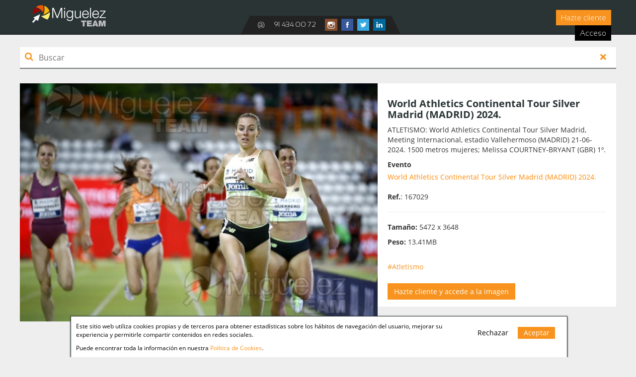

--- FILE ---
content_type: text/html; charset=UTF-8
request_url: https://archivo.miguelezteam.com/Imagen/167029/World-Athletics-Continental-Tour-Silver-Madrid-MADRID-2024
body_size: 3175
content:
<!DOCTYPE html>
<html lang="es">
    <head>
        
		<meta name="viewport" content="width=device-width">
		<meta name="tipo_contenido"  content="text/html;" http-equiv="content-type" charset="utf-8">
        <title>World Athletics Continental Tour Silver Madrid (MADRID) 2024. | Miguelez TEAM</title>
        <meta name="description" content="ATLETISMO: World Athletics Continental Tour Silver Madrid, Meeting Internacional, estadio Vallehermoso (MADRID) 21-06-2024. 
1500 metros mujeres; Melissa COURTNEY-BRYANT (GBR)  1º. "/>    
		<meta name="keywords" content="Miguelez TEAM, fotografia, archivo, digital, fotos, galeria, deporte, imagen, Atletismo"/>   
		
        <meta property="fb:app_id" content="1614343873828115" page-facebookid>
		<meta property="og:image" content="https://archivo.miguelezteam.com/img/logo_max.jpg" /> 
        <meta property="og:url" content="https://archivo.miguelezteam.com" /> 
        <meta property="og:site" content="@MiguelezTeam" />

        <meta property="og:title" content="World Athletics Continental Tour Silver Madrid (MADRID) 2024. | Miguelez TEAM" />
        <meta property="og:description" content="ATLETISMO: World Athletics Continental Tour Silver Madrid, Meeting Internacional, estadio Vallehermoso (MADRID) 21-06-2024. 
1500 metros mujeres; Melissa COURTNEY-BRYANT (GBR)  1º. " />
        
        <meta property="twitter:image" content="https://archivo.miguelezteam.com/img/logo_max.jpg" />
        <meta name="twitter:title" content="World Athletics Continental Tour Silver Madrid (MADRID) 2024. | Miguelez TEAM">
        <meta name="twitter:description" content="ATLETISMO: World Athletics Continental Tour Silver Madrid, Meeting Internacional, estadio Vallehermoso (MADRID) 21-06-2024. 
1500 metros mujeres; Melissa COURTNEY-BRYANT (GBR)  1º. " />
        <meta name="twitter:site" content="@MiguelezTeam" />
        <meta name="twitter:card" content="summary_large_image"/>
                
                
        <link rel="canonical" href="https://archivo.miguelezteam.com/Imagen/167029/World-Athletics-Continental-Tour-Silver-Madrid-MADRID-2024" />
                		<link rel="stylesheet" href="https://use.fontawesome.com/releases/v5.7.2/css/all.css" integrity="sha384-fnmOCqbTlWIlj8LyTjo7mOUStjsKC4pOpQbqyi7RrhN7udi9RwhKkMHpvLbHG9Sr" crossorigin="anonymous">
		<link rel="stylesheet" href="https://maxcdn.bootstrapcdn.com/font-awesome/4.4.0/css/font-awesome.min.css" type="text/css">
            <link rel="stylesheet" href="/build/app.868dfc41.css">
                                <script src="/build/runtime.6e3f3c3a.js"></script><script src="/build/vendors~admin~app.068b2e97.js"></script><script src="/build/vendors~app.fc7b802c.js"></script><script src="/build/app.f6dd970e.js"></script>
             
    <script type="application/ld+json">
    {
      "@context": "https://schema.org",
      "@type": "ImageObject",
      "name": "World Athletics Continental Tour Silver Madrid (MADRID) 2024.",
      "contentUrl": "https://archivo.miguelezteam.com/galeria/2024/06/media/6677099b40e54.jpeg",
      "thumbnailUrl": "https://archivo.miguelezteam.com/galeria/2024/06/min/6677099b40e54.jpeg",
      "caption": "World Athletics Continental Tour Silver Madrid (MADRID) 2024.",
      "description": "ATLETISMO: World Athletics Continental Tour Silver Madrid, Meeting Internacional, estadio Vallehermoso (MADRID) 21-06-2024. 
1500 metros mujeres; Melissa COURTNEY-BRYANT (GBR)  1º. ",
      "datePublished": "2024-06-22",
      "creator": {
        "@type": "Organization",
        "name": "Miguelez TEAM",
        "url": "https://archivo.miguelezteam.com/"
      },
      "creditText": "Fotografía realizada por Miguelez TEAM"
    }
    </script>
                <link rel="icon" type="image/x-icon" href="/img/min_logo.png" />
    </head>
    <body>
        <div id="menu">
			<div class="cont">
				<a id="logo" href="/"><img src="/img/logo_movile.png" alt="Miguelez Team" srcset="/img/logo_movile.png 900w, /img/logo.png 2000w"></a>
				<div class="cont-nav">
                                                            <div id="cuenta"><a href="/Regsitro">Hazte cliente
                    </a>
                    <a href="#" data-toggle="modal" data-target="#inicio_sesion">Acceso
                    </a>
                    </div>
                    					
				</div>
			<div class="social">
                <a href="mailto:contacto@miguelezteam.com" style="margin-right:15px;">@</a>
                <a href="tel:914340072" style="margin-right:15px;">91 434 00 72 </a>
				<a href="https://www.instagram.com/miguelez_team/" target="_blank"><img src="/img/instagram.png" alt="instagram"></a> <a href="https://www.facebook.com/MiguelezTEAM/" target="_blank"><img src="/img/facebook.png" alt="facebook"></a> <a href="https://twitter.com/MiguelezTeam" target="_blank"><img src="/img/twitter.png" alt="twitter"></a> <a href="https://www.linkedin.com/company/11418550/" target="_blank"><img src="/img/linkedin.png" alt="linkedin"></a>
            </div>
			</div>
		</div>
            <style>
  .col-md-6{
    margin-bottom:15px;
  }
  .enEv{
    color:#ff8800
  }
  .enEv:hover{
    color:#bbb;
  }
</style>
<div id="inSearch">
  <div class="buscadorInsertado">
    <i class="fa fa-search" aria-hidden="true" style="font-size:18px;color:#F7931E"></i> <input id="insertedSearch" name="encontrar" placeholder="Buscar" >
    <button type="button" class="cerrarMoreInserted"><i class="fas fa-times"></i></button>
  </div>
  <div class="contInImg">
    <div class="inImagenes">

    </div>
    <div class="loader">
        <span></span>
        <span></span>
        <span></span>
        <span></span>
    </div>
    <button type="button" class="more" id="moreImgInserted" txt="Mostrar más imágenes" no="No quedan más imágenes">Mostrar más imágenes</button>
    </div>
  </div>
</div>
<div id="cuerpo" style="min-height:calc(100vh - 195px); padding-top:30px">  
  <div class="visualizar-imagen">
    <div class="izq">
      <img src="/galeria/2024/06/media/6677099b40e54.jpeg" alt="World Athletics Continental Tour Silver Madrid (MADRID) 2024.">
      <p><i>Jose Antonio MIGUELEZ</i></p>
    </div>
    <div class="der">
      <h1>World Athletics Continental Tour Silver Madrid (MADRID) 2024.</h1>				
      <p>ATLETISMO: World Athletics Continental Tour Silver Madrid, Meeting Internacional, estadio Vallehermoso (MADRID) 21-06-2024. 
1500 metros mujeres; Melissa COURTNEY-BRYANT (GBR)  1º. </p>
                <div><label>Evento</label><br><a class="enEv" href="/Evento/88/World-Athletics-Continental-Tour-Silver-Madrid-MADRID-2024">World Athletics Continental Tour Silver Madrid (MADRID) 2024.</a></div>
        <br>
                <span><b>Ref.</b>: 167029<span>
      <div class="row">
                                      </div>
      <hr>
      <p><b>Tamaño:</b> 5472 x 3648</p>
      <p><b>Peso:</b> 13.41MB</p>
      <br>
      <p> <a style="color:#F7931E" href="/">#Atletismo</a></p>
      <br>
          <div class="descargas">
                <div>
            <a href="/Regsitro" class="anadir" style="padding:7px 13px">Hazte cliente y accede a la imagen</a>
        </div>
                      </div>
    </div>
  </div>
  <h2 style="color:#F7931E;font-family:nav" ng-if="vm.imagenes.length != 0">Imágenes relacionadas</h2>
<div id="imagenes" class="lazyImaganes" target="167029" search="ATLETISMO: World Athletics Continental Tour Silver Madrid, Meeting Internacional, estadio Vallehermoso (MADRID) 21-06-2024. 
1500 metros mujeres; Melissa COURTNEY-BRYANT (GBR)  1º. " style="overflow:hidden;">
	
</div>
    <div class="loader">
        <span></span>
        <span></span>
        <span></span>
        <span></span>
    </div>
</div>


		
		<div id="cookie">
			<div>
				<div class="izq">
					<p>Este sitio web utiliza cookies propias y de terceros para obtener estadísticas sobre los hábitos de navegación del usuario, mejorar su experiencia y permitirle compartir contenidos en redes sociales. </p>
				<p>Puede encontrar toda la información en nuestra <a href="/Cookies" rel="nofollow" target="_blank">Política de Cookies</a>.</p>
				</div>
				<div class="der">
				<button  type="button" class="cookie-cerrar" value="0">Rechazar</button>
				<button type="button" class="cookie-cerrar cookie-aceptar" value="1">Aceptar</button>
				</div>
			</div> 
		</div>
                <div id="inicio_sesion" class="modal fade" role="dialog">
			<div id="modal-dialog" >
				<div id="contenedor_sesion">
					<button type="button" class="modal-cerrar" data-dismiss="modal">&times;</button>
					<h2>INICIAR SESIÓN</h2>
					<div class="modal-cuerpo" onkeypress = "pulsar(event)">
						<form name="Loggin" action="/login" method="post">
                            <input type="hidden" name="_csrf_token"
                                value="46b.wn7o4CIhoi3GhMozsTGZ8X6yewWGrmL1maIFk_Jksms.qwuEp1dZ0keS269pwUPrmBbRSWTw_Ai595F18sAt9i-0MrypTmDoT6fsmw"
                            >
							<input class="acceso" id="correo" name="_username" type="emai3l" placeholder="Email" required="required">
							<input class="acceso" id="contra" name="_password" type="password" placeholder="Contraseña" required="required">
                            <div class="iniciar" id="iniciar"></div><br>

							<button type="submit" name="login"  class="acceso" #onclick="acceder()"><b>Entrar</b></button><br>
							<p><a style="font-weight:600" href="/reset-password">Se me ha olvidado la contraseña</a></p><br>¿No tienes cuenta? <a href="/Regsitro" class="enlace" style="margin-left:10px;"><b>Hazte cliente</b></a>
						</form>
					</div>
				</div>
			</div>
		</div>
                <a href="#0" class="cd-top">Top</a>
        <footer>
    <div id="pie">
        <div class="izq">
            <h2>Web Relacionadas</h2>
            <a href="https://miguelezteam.com" target="_blank">Miguelez TEAM</a>
            <a href="https://www.miguelez.photos" target="_blank">Página personal de Miguelez</a>
            <a href="https://fotoautor.miguelez.photos" target="_blank">Fotografía de autor</a>
            <a href="https://fotosatletismo.com" target="_blank">Fotografías de Atletismo</a>
        </div>
        <div class="der">
            <a rel="nofollow" target="_blank" href="/Aviso-legal">Aviso legal</a>
            <a rel="nofollow" target="_blank" href="/Cookies">Política Cookies</a>
            <a rel="nofollow" target="_blank" href="/Politica-privacidad">Política de privacidad</a></div>
    </div>
</footer>
        
    </body>
</html>


--- FILE ---
content_type: text/css
request_url: https://archivo.miguelezteam.com/build/app.868dfc41.css
body_size: 34930
content:
@charset "UTF-8";
body {
  background-color: lightgray;
}

a:hover {
  text-decoration: none;
}

.grid-sizer,
.grid-item {
  float: left;
  width: 100%;
}

@media screen and (min-width: 700px) {
  .grid-sizer,
  .grid-item {
    width: 50%;
  }
}

@media screen and (min-width: 1000px) {
  .grid-sizer,
  .grid-item {
    width: 33.33%;
  }
}

.grid-sizer img,
.grid-item img {
  width: 100%;
  height: auto;
}

.grid {
  z-index: 0;
}

@font-face {
  font-family: nav;
  src: url(/build/fonts/SansationLight.36c60597.ttf) format("truetype");
}

@font-face {
  font-family: navB;
  src: url(/build/fonts/SansationBold.09b89b19.ttf) format("truetype");
}

@font-face {
  font-family: cuerpo;
  src: url(/build/fonts/OpenSans-Regular.d7d5d458.ttf) format("truetype");
}

@font-face {
  font-family: negrita;
  src: url(/build/fonts/OpenSans-Bold.f5331cb6.ttf) format("truetype");
}

*::-moz-selection {
  background: #616d76;
  color: white;
}

* {
  outline: none;
}

*::selection {
  background: #616d76;
  color: white;
}

a:hover, a:focus {
  text-decoration: none;
}

b {
  font-family: negrita;
}

body {
  min-width: 450px;
  font-family: cuerpo, 'Open Sans', sans-serif;
  position: relative;
  background-color: #eee;
}

/* ------------------------ MEnu ----*/
#menu {
  top: 0px;
  width: 100%;
  height: 70px;
  margin-bottom: 20px;
  z-index: 10;
  position: relative;
  min-width: 300px;
  margin: auto;
  min-width: 460px;
  background-color: #2a3435;
  box-shadow: 0px 0px 1px 1px #bbbbbb22;
  font-family: nav,'Open Sans', 'Roboto', letra, sans-serif;
  border-bottom: 2px solid #222;
}

#menu:after {
  content: "";
  clear: both;
  display: block;
}

#menu .cont {
  min-width: 450px;
  max-width: 1200px;
  display: block;
  margin: auto;
  position: relative;
}

#logo {
  display: inline-block;
  font-size: 28px;
  position: relative;
  width: 224px;
  height: 68px;
  padding: 5px;
  background-color: #2a3435;
  border-top: none;
  text-align: left;
}

#logo img {
  height: 100%;
  position: relative;
}

#contacto {
  float: left;
  overflow: hidden;
  width: calc(100% - 210px);
  margin-bottom: 10px;
  padding: 2px 5px;
  padding-left: 30px;
  padding-top: 40px;
}

#contacto a {
  color: white;
  margin-left: 25px;
  font-size: 14px;
}

#contacto i {
  margin-right: 4px;
}

#cuenta {
  display: block;
  float: right;
  text-align: right;
  width: 200px;
  text-align: center;
  font-size: 15px;
  position: relative;
  margin-right: 5px;
  overflow: hidden;
  padding-top: 20px;
}

#cuenta a {
  display: inline-block;
  padding: 5px 10px;
  position: relative;
  color: white;
  margin-left: 10px;
  float: right;
}

#cuenta a:nth-child(1) {
  background-color: #F7931E;
}

#cuenta a:nth-child(2) {
  background-color: #000;
}

.datosCuenta {
  padding: 20px;
  margin-top: 40px;
}

.datosCuenta p {
  margin-bottom: 20px;
}

#sesion {
  display: block;
  float: right;
  width: 55px;
  background-color: #000;
  text-align: center;
  font-size: 20px;
  height: 68px;
  position: relative;
  margin-right: 5px;
  cursor: pointer;
}

#sesion .restantes {
  position: absolute;
  top: 0px;
  right: 0px;
  color: black;
  font-size: 13px;
  display: inline-block;
  padding: 0px 4px;
  background-color: #eee;
}

#sesion span {
  display: block;
  position: relative;
  padding: 5px;
  height: 40px;
  width: 40px;
  color: white;
  margin: auto;
  margin-top: 14px;
  border-radius: 50%;
  margin-bottom: 12px;
  top: 4px;
}

#cuentaNav {
  font-size: 14px;
  background-color: #ccc;
  width: 200px;
  position: relative;
  bottom: -4px;
  text-align: left;
  right: 145px;
  display: none;
}

#cuentaNav a {
  color: #000;
  display: block;
  padding: 10px 15px;
}

#cuentaNav a:hover {
  background-color: #000;
  color: white;
}

#cuentaNav a i {
  display: inline-block;
  width: 15px;
  margin-right: 10px;
  font-size: 16px;
}

#menubar {
  display: none;
  margin-right: 10px;
}

.bar {
  display: none;
  float: right;
}

.bar span {
  background-color: white;
}

.submenu {
  width: auto;
  position: absolute;
  padding-left: 0px;
  padding-right: 15px;
  left: 0px;
  top: 52px;
  display: none !important;
  min-width: 210px;
}

.submenu li {
  list-style: none;
  text-align: left;
  border-bottom: 1px solid white;
  background-color: #2a3435;
  position: relative;
  display: block;
}

#submenu2 {
  max-width: 1200px;
  margin: auto;
  position: relative;
  top: -23px;
}

.submenu a {
  display: block;
  padding: 8px 0px 8px 17px !important;
  text-transform: capitalize !important;
  font-size: 14px;
  color: white;
}

.submenu li > a:hover {
  padding-left: 10px;
  -webkit-transition: padding 0.3s ease-in-out;
  -moz-transition: padding 0.3s ease-in-out;
  -ms-transition: padding 0.3s ease-in-out;
  -o-transition: padding 0.3s ease-in-out;
  transition: padding 0.3s ease-in-out;
  color: white;
  background: none;
  padding: 8px 28px 8px 24px !important;
  background-color: #222;
}

.megamenu {
  display: none;
  position: absolute;
  background-color: #222;
  width: 200px;
  top: 0px;
  right: -200px;
  text-align: left;
  color: white;
  padding: 10px;
  font-size: 12px;
  z-index: 3;
  border: none;
}

.megamenu:hover {
  background-color: #222;
  border: none;
}

.megamenu a {
  display: block;
  width: 100%;
  padding: 4px 3px !important;
  font-size: 12px;
}

.megamenu a:hover {
  background-color: #2a3435;
  color: white;
}

.submenu li:hover > .megamenu {
  display: block;
}

#amenu {
  overflow: hidden;
}

#amenu a {
  display: block;
  float: left;
  margin-right: 4px;
  padding: 4px 6px 2px 6px;
  border-bottom: 1px solid #222;
  border-left: 1px solid #222;
  border-right: 1px solid #bbb;
  border-top: 1px solid #bbb;
  background-color: #eee;
  color: black;
}

#amenu a:last-child {
  margin-right: 0px;
}

#amenu a:hover {
  background-color: #2a3435;
  text-decoration: none;
  color: white;
}

.activar {
  border-bottom: 2px solid #2a3435;
  background-color: #eee;
}

#top-nav {
  width: 100%;
  font-size: 18px;
  overflow: hidden;
  margin-bottom: 65px;
}

.cont-nav {
  width: calc(100% - 250px);
  float: right;
  padding-right: 5px;
  z-index: 2;
}

.cont-nav:before {
  content: "";
  clear: both;
}

#top-nav a {
  display: block;
  float: right;
  width: 40%;
  text-align: center;
  padding: 10px 0px;
  border-bottom-left-radius: 15px;
  border-bottom-right-radius: 15px;
  color: white;
}

#top-nav .compromiso {
  background-color: #8B507A;
}

#top-nav .proyecto {
  background-color: #5EA4AF;
  margin-left: 25px;
}

.mostrar {
  display: none;
}

#contenedor_sesion {
  display: block;
}

#inicio_sesion {
  position: fixed;
  height: 100%;
  width: 100%;
  background-color: rgba(0, 0, 0, 0.3);
  top: 0px;
  display: none;
  min-width: 400px;
}

#contenedor_sesion {
  max-width: 550px;
  min-height: 200px;
  margin: auto;
  margin-top: 10%;
  background-color: white;
  text-align: center;
  padding-bottom: 20px;
  box-shadow: 0px 0px 7px #111;
}

#contenedor_sesion input {
  width: 70%;
  margin: auto;
  display: block;
  padding: 7px 10px;
  margin-bottom: 15px;
  border: none;
  background-color: #eee;
  border-bottom: 1px solid #222;
}

#contenedor_sesion #remember_me {
  width: auto;
  display: inline-block;
  top: 2px;
  position: relative;
  margin-top: 5px;
  margin-right: 8px;
}

#contenedor_sesion h2 {
  margin-bottom: 20px;
  text-align: center;
  padding: 20px 0px 8px 0px;
  display: block;
  margin: auto;
  width: 85%;
  margin-bottom: 20px;
  font-size: 19px;
  color: #222;
}

#contenedor_sesion button.acceso {
  border: none;
  padding: 4px 40px;
  color: #2a3435;
  font-size: 18px;
  display: inline-block;
  margin-bottom: 12px;
}

#contenedor_sesion a {
  color: #ff8800;
}

.modal-cerrar {
  float: right;
  position: relative;
  color: #999;
  border: none;
  font-size: 40px;
  background: none;
  font-weight: 100;
  top: -8px;
  right: 4px;
}

/*-------Cuerpo */
#cuerpo {
  padding-top: 35px;
  max-width: 1200px;
  margin: auto;
  min-height: 100vh;
  margin-bottom: 30px;
}

#cuerpo2 {
  max-width: 1100px;
  padding: 10px 10px;
  margin: auto;
  margin-top: 10px;
  margin-bottom: 10px;
  min-height: 400px;
  background-color: #fff;
}

#cuerpo3 {
  max-width: 1100px;
  padding: 0px 10px;
  margin: auto;
  min-height: 400px;
}

.fondo {
  background-image: url(/modules/core/client/img/fondo.jpg);
  background-position: center;
  background-repeat: no-repeat;
  background-size: cover;
  max-width: 100% !important;
  padding-bottom: 100px;
}

.fondo {
  background-image: url(/img/fondo.jpg);
  background-position: center;
  background-repeat: no-repeat;
  background-size: cover;
  max-width: 100% !important;
  padding-bottom: 100px;
}

#registro {
  display: block;
  max-width: 650px;
  padding: 0px 25px 20px 25px;
  margin: auto;
  margin-top: 30px;
  border: 3px solid #2a3435;
  overflow: hidden;
  background-color: #ffffffdd;
}

#registro h1 {
  text-align: center;
  font-size: 20px;
  color: #000;
  font-weight: 600;
}

#registro form > div {
  max-width: 100%;
  margin: auto;
  margin-bottom: 20px;
  overflow: hidden;
}

#registro .hidemeotro {
  display: none;
}

#registro input {
  border: none;
  background-color: #ffffff;
  -webkit-box-shadow: none;
  box-shadow: none;
  border-radius: 0px;
  width: calc(100% - 150px);
  border: 1px solid #222;
  height: 32px;
  float: right;
}

#registro a {
  color: #999;
}

#registro label {
  margin-bottom: 0px;
  display: inline-block;
  background-color: #222;
  width: 145px;
  color: white;
  padding: 6px 5px;
  height: 32px;
  font-weight: 400;
  display: block;
  float: left;
}

#registro .error {
  color: orangered;
}

.informacion {
  background-color: #ccc;
  position: relative;
}

.informacion span {
  padding: 5px 0px;
  display: block;
  width: 100%;
  cursor: pointer;
  text-align: center;
}

.informacion .texto div {
  background-color: white;
  padding: 20px 10px;
  text-align: left;
  margin-top: 5px;
  max-height: 400px;
  overflow-y: scroll;
  width: calc(100% - 20px);
  margin: auto;
}

.informacion .texto {
  padding: 0px 5px 15px 5px;
  position: absolute;
  background-color: #ccc;
  display: none;
}

.informacion .texto div::-webkit-scrollbar {
  width: 6px;
  height: 6px;
  background-color: #F5F5F5;
  touch-action: auto;
}

.informacion .texto div::-webkit-scrollbar-thumb {
  background-color: #F7931E;
}

.informacion .texto div::-webkit-scrollbar-track {
  background-color: #2a3435;
}

#registro input[type=checkbox], #registro input[type=radio] {
  width: auto;
  height: auto;
  float: none;
}

.more {
  display: block;
  padding: 10px 20px;
  border: none;
  margin: auto;
  margin-top: 40px;
  margin-bottom: 20px;
  background-color: #F7931E;
  color: white;
  font-size: 16px;
}

.b-buscador {
  background-image: url(/img/fondo2.jpg);
  background-position: center;
  background-repeat: no-repeat;
  background-size: cover;
  max-width: 100% !important;
  padding-top: 30px;
  min-height: 200px;
  position: relative;
}

.intro {
  max-width: 900px;
  margin: auto;
  position: relative;
  min-height: 215px;
  padding: 15px 8px 0px 8px;
}

.intro .todo {
  padding: 10px 0px 25px 0px;
  text-align: center;
  color: black;
  max-width: 700px;
  margin: auto;
  position: relative;
  font-family: nav,'Open Sans', 'Roboto', letra, sans-serif;
}

.intro .todo p {
  font-family: cuerpo,'Open Sans', 'Roboto', letra, sans-serif;
}

.intro .todo:after {
  background-color: rgba(255, 255, 255, 0.56);
  content: '';
  height: 100%;
  width: 100%;
  position: absolute;
  top: -5px;
  left: -5px;
  z-index: 1;
  border: 1px solid white;
}

.intro .todo:before {
  background-color: rgba(255, 255, 255, 0.56);
  content: '';
  height: 100%;
  width: 100%;
  position: absolute;
  right: -5px;
  bottom: -5px;
  z-index: 1;
  border: 1px solid white;
}

.intro .todo > div {
  position: relative;
  z-index: 3;
}

.intro .todo > div .cont-intro {
  display: flex;
  height: 44px;
  max-width: 480px;
  margin: auto;
  font-family: navB,'Open Sans', 'Roboto', letra, sans-serif;
}

.intro .todo > div .input-buscador {
  position: relative;
  max-width: 350px;
  width: 100%;
  border: 1px solid white;
  overflow: hidden;
  padding-left: 15px;
  background-color: white;
  height: 44px;
}

.intro .todo > div .input-buscador i {
  display: block;
  float: left;
  width: 18px;
  padding: 10px 0px;
}

.intro .todo > div .input-buscador input {
  font-family: cuerpo,'Open Sans', 'Roboto', letra, sans-serif;
}

.intro .todo > div .mas-deportes {
  position: relative;
}

.intro .todo > div .mas-deportes .btn-deportes-nav {
  padding: 12px;
  margin-left: 15px;
  height: 44px;
  background-color: #F7931E;
  cursor: pointer;
  position: relative;
}

.intro .todo > div .mas-deportes .btn-deportes-nav::before {
  content: "NUEVO";
  position: absolute;
  font-family: nav,'Open Sans', 'Roboto', letra, sans-serif;
  top: -8px;
  right: -10px;
  background-color: #2a3435;
  color: white;
  font-size: 10px;
  height: 18px;
  padding: 2px 5px;
}

.intro .todo > div .mas-deportes .btn-deportes-nav::after {
  content: "";
  position: absolute;
  top: 10px;
  right: -10px;
  width: 0;
  height: 0;
  border-right: 5px solid transparent;
  border-bottom: 5px solid transparent;
  border-left: 5px solid #222;
  border-top: 5px solid #222;
}

.intro .todo > div .mas-deportes .deportes-nav {
  display: none;
  position: absolute;
  top: 44px;
  right: 0px;
  background-color: #2a3435;
  color: white;
  width: 407px;
  text-align: right;
  z-index: 2;
  overflow: hidden;
  padding: 4px;
  font-size: 13px;
}

.intro .todo > div .mas-deportes .deportes-nav a {
  float: right;
  width: calc(50% - 5px);
  display: block;
  color: white;
  padding: 5px 10px 5px 5px;
  border-right: #F7931E 3px solid;
  margin-left: 5px;
}

.intro .todo > div .mas-deportes .deportes-nav a:hover {
  background-color: #F7931E;
}

.intro .todo-deporte {
  padding: 10px 0px 25px 0px;
  text-align: center;
  color: black;
  max-width: 700px;
  margin: auto;
  position: relative;
  font-family: nav,'Open Sans', 'Roboto', letra, sans-serif;
}

.intro .todo-deporte p {
  font-family: cuerpo,'Open Sans', 'Roboto', letra, sans-serif;
}

.intro .todo-deporte:after {
  background-color: #ffffffaa;
  top: -5px;
  left: -5px;
  border: none;
  border-left: 4px solid #F7931E;
  border-top: 4px solid #F7931E;
}

.intro .todo-deporte:before {
  background-color: #eeeeee88;
  right: -5px;
  bottom: -5px;
  border: none;
  border-right: 4px solid #2a3435;
  border-bottom: 4px solid #2a3435;
}

.todo {
  margin-bottom: 15px;
}

.intro > .der h1, .intro .todo h1 {
  font-size: 23px;
  font-family: navB,'Open Sans', 'Roboto', letra, sans-serif;
}

#search {
  padding: 10px 10px;
  font-size: 16px;
  border: none;
  width: calc(100% - 28px);
  background: none;
  color: #2a3435;
  margin-left: 5px;
  display: block;
  float: right;
}

/*---*/
.filtro {
  position: relative;
}

.visualizar-imagen {
  position: relative;
  overflow: hidden;
  padding-bottom: 50px;
}

.visualizar-imagen .izq {
  width: 60%;
  float: left;
  text-align: center;
}

.visualizar-imagen .izq img {
  max-width: 100%;
}

.visualizar-imagen .der {
  width: 40%;
  float: left;
  padding: 30px 20px 20px 20px;
  background-color: white;
}

.visualizar-imagen .der h1 {
  margin-top: 0px;
  font-size: 20px;
  color: #2a3435;
  font-family: negrita, 'snas-serif';
}

.visualizar-imagen .der h2 {
  font-size: 18px;
  color: #F7931E;
  margin-top: 10px;
}

.visualizar-imagen .der label {
  font-family: negrita,'sans-serfi';
}

.restriccionImg {
  font-size: 13px;
  display: block;
  border: 2px solid #ff0000;
  padding: 7px 10px;
  margin: auto;
  margin-top: 20px;
}

.restriccionImg b {
  margin-top: 0px;
  margin-bottom: 5px;
  display: block;
}

.anadir {
  background-color: #F7931E;
  padding: 5px 15px;
  color: white;
  border: none;
  font-size: 20px;
}

.descargas .anadir {
  font-size: 14px;
  margin-bottom: 15px;
  max-width: 200px;
  width: 100%;
  text-align: center;
  margin-right: 8px;
  padding: 7px 5px;
}

.descargas .anadir:hover {
  background-color: #2a3435;
  color: #F7931E;
}

.descargas .anadir i {
  display: inline-block;
  margin-left: 10px;
}

.btnAlbum {
  color: #F7931E;
  background-color: black;
  padding: 5px 15px;
  border: 2px solid black;
}

.btnAlbum i {
  margin-left: 7px;
}

.btnAlbum:hover, .btnAlbum:link, .btnAlbum:visited {
  color: black;
  background-color: #F7931E;
}

.anadir:hover, .anadir:link, .anadir:visited {
  color: white;
  text-decoration: none;
}

/*.filtro::after{
    content:'';
    display: block;
    position: absolute;
    height: 100%;
    width: 100%;
    top:0px;
    left: 0px;
    background-color: #eeeeee99;
  }*/
.social {
  position: absolute;
  background-color: #222;
  bottom: 0px;
  height: 36px;
  width: 285px;
  left: calc( (100% - 275px) / 2);
  padding-top: 6px;
  padding-left: 15px;
  z-index: 3;
}

.social img {
  background-color: white;
}

.social a {
  color: white;
  display: inline-block;
  margin: auto;
  text-align: center;
  margin-right: 5px;
}

.social a:active, .social a:linked {
  color: white;
}

.social:after {
  content: "";
  border-right: 18px solid transparent;
  border-bottom: 36px solid #222;
  display: block;
  position: absolute;
  right: -18px;
  top: 0px;
}

.social:before {
  content: "";
  border-left: 18px solid transparent;
  border-bottom: 36px solid #222;
  display: block;
  position: absolute;
  left: -18px;
  top: 0px;
}

#inSearch {
  max-width: 1200px;
  margin: auto;
  margin-top: 25px;
  height: 43px;
  position: relative;
}

#inSearch .loader {
  top: 20px;
}

#inSearch .contInImg {
  display: none;
  z-index: 2;
  position: relative;
  background-color: white;
  overflow-y: scroll;
  height: 70vh;
  border: 1px solid #2a3435;
  border-top: none;
  padding-bottom: 5px;
}

#inSearch .contInImg::-webkit-scrollbar-track {
  -webkit-box-shadow: inset 0 0 6px rgba(0, 0, 0, 0.3);
  background-color: #000000;
}

#inSearch .contInImg::-webkit-scrollbar {
  width: 6px;
  height: 6px;
  background-color: #F5F5F5;
  touch-action: auto;
}

#inSearch .contInImg::-webkit-scrollbar-thumb {
  background-color: #F7931E;
}

#inSearch .cerrarMoreInserted {
  color: #F7931E;
  position: absolute;
  background-color: white;
  top: 0px;
  right: 0px;
  font-size: 17px;
  padding: 9px 20px;
  font-family: navB;
  border: none;
}

#inSearch .cerrarMoreInserted i {
  top: 0px;
  left: 0px;
}

.buscadorInsertado {
  background-color: white;
  border-bottom: 1px solid #2a3435;
  overflow: hidden;
  box-shadow: 0px 1px 1px 0px #bbb;
  font-family: cuerpo, 'sans-serif';
}

.buscadorInsertado #insertedSearch {
  padding: 10px 10px;
  font-size: 16px;
  border: none;
  width: calc(100% - 28px);
  background: none;
  color: #2a3435;
  margin-left: 5px;
  display: block;
  float: right;
}

.buscadorInsertado i {
  position: relative;
  top: 10px;
  left: 10px;
}

#buscador {
  float: right;
  margin-bottom: 10px;
  position: relative;
}

@media (min-width: 900px) {
  #buscador {
    right: 0px !important;
  }
  .lista {
    display: block !important;
  }
  .listado {
    display: block !important;
  }
}

#buscador input {
  border: 1px solid #222;
  border-radius: 15px;
  width: 130px;
  padding: 3px 40px 3px 10px;
}

#buscador img {
  position: absolute;
  height: 16px;
  display: block;
  right: 12px;
  top: 7px;
}

.rotar {
  -webkit-transform: rotate(-90deg);
  transform: rotate(-90deg);
}

.cinicio {
  height: 450px;
  -webkit-transition: height 0.5s ease-in-out;
  -moz-transition: height 0.5s ease-in-out;
  -ms-transition: height 0.5s ease-in-out;
  -o-transition: height 0.5s ease-in-out;
  transition: height 0.5s ease-in-out;
}

.contacto {
  padding-top: 30px !important;
  overflow: hidden;
}

.contacto > div {
  width: calc(50% - 15px);
  margin-right: 30px;
  float: left;
}

.contacto > div:nth-child(2n) {
  margin-right: 0px;
}

.contacto a {
  color: #222;
}

.contacto input.def {
  display: block;
  width: 100%;
  border: none;
  border-bottom: 1px solid #222;
  background-color: #fffcd9;
  padding: 4px 10px;
  margin-bottom: 10px;
  border-top-left-radius: 5px;
  border-top-right-radius: 5px;
}

.contacto textarea {
  display: block;
  width: 100%;
  border: none;
  border-bottom: 1px solid #222;
  background-color: #fffcd9;
  padding: 4px 10px;
  margin-bottom: 10px;
  border-top-left-radius: 5px;
  border-top-right-radius: 5px;
  min-height: 175px;
}

.contacto iframe {
  display: block;
  width: 100%;
  margin-bottom: 20px;
  height: 200px;
}

.contacto button {
  border: none;
  padding: 5px 15px;
  color: white;
  background-color: #222;
  border-radius: 3px;
}

#posicion {
  padding: 10px;
  display: block;
  position: absolute;
  color: red;
  width: 140px;
  cursor: pointer;
  top: 350px;
  overflow: hidden;
  float: left;
  z-index: 2;
  right: 150px;
  margin: auto;
}

#posicion li {
  list-style: none;
  float: left;
  width: 15px;
  height: 15px;
  background-color: #fff;
  margin-right: 8px;
  border-radius: 50%;
}

#posicion .viendo {
  background-color: #ffffff99 !important;
}

.imge {
  background-image: url(/build/images/1.160c331a.jpg);
}

.imge2 {
  background-image: url(/build/images/2.996caf47.jpg);
}

.imge3 {
  background-image: url(/build/images/3.a25b7a38.jpg);
}

.imge4 {
  background-image: url(/build/images/4.3417cd69.jpg);
}

.imge5 {
  background-image: url(/build/images/5.17d8c30a.jpg);
}

#pregistro h1 {
  padding: 5px 25px;
  color: white;
  text-align: center;
  margin: auto;
  display: block;
  width: auto;
  font-size: 40px;
  top: calc(50% - 35px);
  position: relative;
  text-shadow: 0px 0px 5px #222;
}

#pregistro h2 {
  padding: 5px 25px;
  color: white !important;
  text-align: center;
  margin: auto;
  display: block;
  width: auto;
  font-size: 40px;
  top: calc(50% - 30px);
  position: relative;
  text-shadow: 0px 0px 5px #222;
}

#pregistro h3 {
  padding: 5px 25px;
  color: white !important;
  text-align: center;
  margin: auto;
  display: block;
  width: auto;
  font-size: 30px;
  top: calc(50% - 30px);
  position: relative;
  text-shadow: 0px 0px 5px #222;
}

#pregistro h2.especial {
  font-family: letra, sans-serif;
  font-size: 30px;
}

#apartados {
  position: relative;
  overflow: hidden;
  margin-top: -50px;
  background-color: white;
  padding-bottom: 25px;
}

#apartados h2 {
  color: #222;
  font-size: 18px;
  text-align: center;
  text-transform: uppercase;
  padding: 0px 10px;
}

#apartados h3 {
  color: black;
  font-size: 15px;
  text-align: center;
  text-transform: uppercase;
  margin-bottom: 20px;
}

#apartados > .sep {
  float: left;
  width: calc(50% - 20px);
  margin-right: 10px;
  border-top-left-radius: 10px;
  border-top-right-radius: 10px;
  padding: 5px 25px 10px 25px;
  text-align: justify;
  border-right: 1px dashed #eee;
}

#apartados > .sep:last-child {
  margin-right: 0px;
  border-right: none;
}

.imgtext {
  margin-top: 25px;
  margin-bottom: 50px;
  text-align: justify;
  background-color: white;
  overflow: hidden;
}

.imgtext img {
  display: block;
  width: 45%;
  float: left;
}

.imgtext > div {
  overflow: hidden;
}

.imgtext > div > div {
  display: block;
  width: 55%;
  float: left;
  padding: 20px;
  text-align: justify;
}

.imgtext > div:nth-child(2n) > img {
  float: right;
}

.imgtext > div:nth-child(2n) > div {
  float: right;
}

.negro {
  display: none;
  height: 100%;
  width: 100%;
  position: fixed;
  z-index: 2;
  background-color: #00000088;
  top: 0px;
  left: 0px;
}

.titulo {
  max-width: 900px;
  width: max-content;
  font-size: 30px;
  color: white;
  padding: 10px 20px;
  text-align: center;
  margin: auto;
  background-color: #2a3435;
  border-bottom-left-radius: 5px;
  border-bottom-right-radius: 5px;
}

.titulobg {
  color: #2a3435;
  font-size: 22px;
  text-align: center;
  margin-bottom: 30px;
}

.noticiario {
  overflow: hidden;
}

.noticiario > a {
  display: block;
  float: left;
  width: calc(25% - 15px);
  margin-right: 20px;
  margin-bottom: 20px;
}

.noticiario > a:nth-child(4n) {
  margin-right: 0px;
}

.noticiario .nimagen {
  overflow: hidden;
}

.noticiario .nimagen > div {
  height: 160px;
  background-size: cover;
  background-position: center;
  overflow: hidden;
  transition: transform .2s ease-in-out;
}

.noticiario > a:hover .nimagen div {
  transform: scale(1.1);
}

.noticiario .ntexto {
  height: 135px;
  background-color: white;
  padding: 10px;
  position: relative;
  overflow: hidden;
}

.noticiario .ntexto:before {
  content: "";
  height: 18px;
  width: 100%;
  position: absolute;
  bottom: 0px;
  left: 0px;
  background: rgba(255, 255, 255, 0);
  background: -moz-linear-gradient(top, rgba(255, 255, 255, 0) 0%, white 100%);
  background: -webkit-gradient(left top, left bottom, color-stop(0%, rgba(255, 255, 255, 0)), color-stop(100%, white));
  background: -webkit-linear-gradient(top, rgba(255, 255, 255, 0) 0%, white 100%);
  background: -o-linear-gradient(top, rgba(255, 255, 255, 0) 0%, white 100%);
  background: -ms-linear-gradient(top, rgba(255, 255, 255, 0) 0%, white 100%);
  background: linear-gradient(to bottom, rgba(255, 255, 255, 0) 0%, white 100%);
  filter: progid:DXImageTransform.Microsoft.gradient( startColorstr='#ffffff', endColorstr='#ffffff', GradientType=0 );
}

.noticiario h3 {
  color: black;
  text-align: center;
  font-size: 15px;
  margin-top: 0px;
}

.noticiario p {
  color: #777;
  font-size: 12px;
  text-align: justify;
}

.paginacion {
  text-align: center;
}

.paginacion a {
  display: inline-block;
  padding: 8px 12px;
  color: white;
}

.paginacion a:hover {
  background-color: #2a3435;
  color: white;
}

.pagination > li > a, .pagination > li > span {
  border: 1px solid #2a3435 !important;
  border-radius: 0px !important;
  color: #2a3435 !important;
}

.pagination > li:first-child > span > i, .pagination > li:first-child > a > i, .pagination > li:last-child > a > i, .pagination > li:last-child > span > i {
  color: #F7931E !important;
}

.pagination > .active > span {
  background-color: #2a3435 !important;
  color: white !important;
}

.pagination > li {
  display: inline-block !important;
  margin: 3px;
}

#notfound {
  text-align: center;
  padding-top: 200px;
  min-height: calc(100vh - 215px);
  font-size: 20px;
  background-color: white;
}

#notfound:before {
  content: "";
  display: block;
  width: 100%;
  background-color: white;
  height: 90px;
  position: absolute;
  top: 0px;
}

#notfound h2 {
  margin-top: 0px;
}

#notfound span {
  color: #F7931E;
  font-weight: 600;
  font-size: 90px;
  font-family: cuerpo;
}

#notfound a {
  color: black;
  display: inline-block;
  padding: 5px 10px;
  margin-top: 5px;
  border: 2px solid #F7931E;
}

#notfound a:hover {
  background-color: #F7931E;
}

.titulo2 {
  font-size: 18px;
  color: #555;
}

.titulo3 {
  font-size: 17px;
  display: block;
  width: max-content;
  max-width: 100%;
  background-color: #222;
  color: #F7931E;
  padding: 8px 20px;
  margin-top: 0px;
  margin-bottom: 20px;
}

.titulo4 {
  padding: 10px 15px;
  color: white;
  background-color: #2a3435;
  margin-bottom: 20px;
}

.oc-listado {
  color: white;
  background-color: #2a3435;
  display: block;
  width: 160px;
  text-align: center;
  padding: 2px 5px;
  margin-bottom: 10px;
  border-radius: 3px;
  cursor: pointer;
  display: none;
}

.oc-listado i {
  margin-left: 10px;
  position: relative;
  display: inline-block;
}

.listado {
  overflow: hidden;
  margin-bottom: 20px;
}

.listado > div {
  width: calc(100% / 4 - 90px / 4);
  margin-right: 30px;
  float: left;
  text-align: left;
}

.listado > div:last-child {
  margin-right: 0px;
}

.listado ul {
  padding-left: 15px;
}

.listado .titulo3 {
  margin-bottom: 4px;
}

.listado img {
  width: 100%;
  max-width: 110px;
  display: block;
  margin: auto;
}

.tit-programas {
  overflow: hidden;
  border-top: 1px solid #C5D451;
  margin-bottom: 30px;
}

.tit-programas h2 {
  display: block;
  background-color: #C5D451;
  padding: 5px;
  width: 160px;
  margin: 0px;
  margin-right: 30px;
  color: black;
  font-family: titulo;
  text-align: center;
  float: left;
  font-size: 33px;
}

.tit-programas ul {
  display: block;
  padding-left: 18px;
  color: #2a3435;
  font-weight: 600;
  width: calc(100% - 190px);
  float: left;
  overflow: hidden;
  padding-top: 6px;
}

.tit-programas li {
  padding-left: 0px;
  width: 40%;
  float: left;
  height: 17px;
  cursor: pointer;
}

.tit-programas a {
  color: #2a3435;
}

.programas {
  overflow: hidden;
  margin-bottom: 40px;
}

.programas div {
  overflow: hidden;
}

.programas .text-cont {
  width: 52.5%;
  float: left;
  padding-bottom: 20px;
}

.programas > div:nth-child(2n) .text-cont {
  float: right;
}

.programas > div:nth-child(2n) .text-cont p {
  padding-left: 20px;
}

.programas .text-cont p {
  padding-right: 50px;
}

.programas .text-cont h2 {
  background-color: #C5D45199;
  color: black;
  padding: 5px 30px;
  font-family: titulo;
  margin-top: 0px;
  border-bottom-left-radius: 3px;
  border-top-left-radius: 3px;
}

.programas > div:nth-child(2n) .text-cont h2 {
  border-radius: 0px;
  border-bottom-right-radius: 3px;
  border-top-right-radius: 3px;
  padding-left: 45px;
}

.programas .img-cont {
  width: 47.5%;
  float: left;
}

.programas .img-cont p {
  color: #2a3435;
  font-weight: 600;
  font-family: titulo;
  font-size: 18px;
}

.programas img {
  width: 100%;
  display: block;
  margin-bottom: 20px;
  border-bottom-right-radius: 3px;
  border-top-right-radius: 3px;
  border-bottom-left-radius: 3px;
}

.programas > div:nth-child(2n) .img-cont img {
  border-radius: 0px;
  border-bottom-right-radius: 3px;
  border-top-left-radius: 3px;
  border-bottom-left-radius: 3px;
}

.intro-formacion {
  margin-top: 30px;
}

.intro-formacion:after {
  content: "";
  clear: both;
  display: block;
}

.intro-formacion img {
  display: block;
  float: left;
  width: 120px;
  margin-right: 35px;
  position: relative;
  top: -40px;
  padding-left: 20px;
}

.intro-formacion > div {
  display: block;
  float: right;
  width: calc(100% - 155px);
}

.listado-f {
  border-top: 1px solid #2a3435;
}

.listado-f a {
  color: #2a3435;
  border-bottom: 1px solid #2a3435;
  display: block;
  font-weight: 600;
  padding: 3px 20px 3px 2px;
}

#formacion {
  overflow: hidden;
  margin-bottom: 40px;
}

#formacion h1 {
  font-size: 25px;
  color: black;
  background-color: #C09FCA99;
  padding: 4px;
  text-align: center;
  font-family: titulo;
}

#formacion > img {
  display: block;
  float: right;
  margin-left: 50px;
  margin-bottom: 20px;
  max-width: 450px;
  border-radius: 5px;
}

#formacion p {
  margin-bottom: 5px;
}

#formacion b {
  margin-bottom: 5px;
  color: black;
}

.buscador {
  overflow: hidden;
}

.buscador a {
  color: black;
  text-decoration: none;
  width: calc(50% - 30px);
  margin-right: 30px;
  float: left;
  overflow: hidden;
  height: 125px;
  border-top: 1px solid #222;
  margin-bottom: 20px;
  position: relative;
}

.buscador a:after {
  content: "";
  display: block;
  position: absolute;
  bottom: 0px;
  width: 100%;
  height: 15px;
  background: rgba(240, 47, 23, 0);
  background: -moz-linear-gradient(top, rgba(240, 47, 23, 0) 0%, #eadfed 100%);
  background: -webkit-gradient(left top, left bottom, color-stop(0%, rgba(240, 47, 23, 0)), color-stop(100%, #eadfed));
  background: -webkit-linear-gradient(top, rgba(240, 47, 23, 0) 0%, #eadfed 100%);
  background: -o-linear-gradient(top, rgba(240, 47, 23, 0) 0%, #eadfed 100%);
  background: -ms-linear-gradient(top, rgba(240, 47, 23, 0) 0%, #eadfed 100%);
  background: linear-gradient(to bottom, rgba(240, 47, 23, 0) 0%, #eadfed 100%);
  filter: progid:DXImageTransform.Microsoft.gradient( startColorstr='#f02f17', endColorstr='#eadfed', GradientType=0 );
}

.buscador a:hover {
  color: #C09FCA;
}

.buscador a:nth-child(2n) {
  margin-right: 0px;
}

.buscador img {
  margin-right: 15px;
  display: block;
  float: left;
  width: 150px;
  border-bottom-left-radius: 3px;
  border-bottom-right-radius: 3px;
}

.buscador h2 {
  display: block;
  float: left;
  width: calc(100% - 165px);
  margin-top: 5px;
  font-size: 20px;
  color: #222;
}

.buscador p {
  display: block;
  float: left;
  width: calc(100% - 165px);
  text-align: justify;
  font-size: 12px;
  position: relative;
}

.form-formacion {
  display: block;
  max-width: 600px;
  margin: auto;
}

.form-formacion h2 {
  margin-top: 0px;
  margin-bottom: 15px;
  font-size: 20px;
  font-family: titulo;
}

.form-formacion input.def {
  display: block;
  width: 100%;
  border: none;
  border-bottom: 1px solid #222;
  background-color: #ffffffbb;
  padding: 4px 10px;
  margin-bottom: 10px;
  border-top-left-radius: 5px;
  border-top-right-radius: 5px;
}

.form-formacion textarea {
  display: block;
  width: 100%;
  border: none;
  border-bottom: 1px solid #222;
  background-color: #ffffffee;
  padding: 4px 10px;
  margin-bottom: 10px;
  border-top-left-radius: 5px;
  border-top-right-radius: 5px;
  min-height: 100px;
}

.form-formacion button {
  border: none;
  padding: 5px 15px;
  color: white;
  background-color: #222;
  border-radius: 3px;
}

footer {
  background-color: #2a3435;
  width: 100%;
}

#pie {
  max-width: 800px;
  margin: auto;
  overflow: hidden;
  color: white;
  padding-bottom: 40px;
}

#pie h2 {
  font-size: 23px;
  color: #F7931E;
}

#pie .izq {
  width: 70%;
  float: left;
}

#pie .der {
  width: 30%;
  float: left;
  padding-left: 20px;
  padding-top: 50px;
}

#pie a {
  color: white;
  display: block;
  margin-bottom: 5px;
  max-width: 200px;
}

#pie a:hover {
  color: #ccc;
  width: auto;
}

.introForm {
  border: 1px solid #222;
  border-radius: 5px;
  display: block;
  margin: auto;
  max-width: 400px;
  padding: 30px;
  margin-top: 70px;
  margin-bottom: 50px;
}

.introForm input {
  display: block;
  border: none;
  border-bottom: 1px solid #222;
  padding: 3px 10px;
  margin-bottom: 20px;
  width: 100%;
}

.introForm input[type=checkbox] {
  display: inline-block;
  width: 20px;
  border: none;
  margin-bottom: auto;
}

.introForm button {
  border: none;
  background-color: #222;
  color: white;
  padding: 7px 13px;
}

.buttonbig {
  display: block;
  width: 100%;
  padding: 5px;
  background-color: #2a3435;
  color: white;
  text-align: center;
  margin-top: 10px;
  border: 2px solid #2a3435;
}

.buttonbig:hover {
  background-color: white;
  color: #2a3435;
}

#cform {
  padding: 0px 10px;
}

#cform h2 {
  font-size: 16px;
}

#cform input {
  margin-bottom: 20px;
  padding: 4px 10px;
}

#cform .checkboxes label {
  display: inline-block;
  margin-right: 20px;
}

#cform .checkboxes div div label {
  font-weight: 400;
}

#cform .checkboxes input {
  display: inline-block;
  margin-right: 5px;
  position: relative;
  top: 1px;
}

#cform input[type=text] {
  display: block;
  width: 100%;
  border: 1px solid #222;
  max-width: 400px;
}

#cform input[type=email] {
  display: block;
  width: 100%;
  border: 1px solid #222;
  max-width: 400px;
}

#cform input[type=password] {
  display: block;
  max-width: 250px;
  width: 100%;
  border: 1px solid #222;
  margin-bottom: 5px;
}

#cform textarea {
  display: block;
  width: 100%;
  padding: 3px 5px;
  border: 1px solid #222;
  margin-bottom: 5px;
  min-height: 100px;
}

#cform button {
  display: block;
  padding: 7px 20px;
  border: 1px solid #222;
  background-color: #222;
  color: white;
  font-size: 18px;
}

#cform button.anadir {
  display: block;
  padding: 3px 15px;
  border: 1px solid #2a3435;
  background-color: #2a3435;
  color: white;
  font-size: 18px;
  margin-top: 15px;
}

#cform button.eliminarV {
  display: inline-block;
  padding: 3px 15px;
  border: 1px solid #333;
  background-color: #333;
  color: white;
  font-size: 18px;
  margin-top: 15px;
  margin-bottom: 10px;
}

#cform button.modificarV {
  display: inline-block;
  padding: 3px 15px;
  border: 1px solid #333;
  background-color: cornflowerblue;
  color: white;
  font-size: 18px;
  margin-top: 15px;
  margin-bottom: 10px;
}

#cform button.introducirV {
  display: inline-block;
  padding: 3px 15px;
  border: 1px solid #333;
  background-color: darkgreen;
  color: white;
  font-size: 18px;
  margin-top: 15px;
  margin-bottom: 10px;
}

#cform select {
  display: block;
  padding: 3px 5px;
  border: 1px solid #222;
  margin-bottom: 20px;
}

#cform .portada {
  display: inline-block;
  height: 150px;
}

#cform .portada img {
  height: 100%;
  max-width: 100%;
  display: block;
}

#cform #variantes {
  overflow: hidden;
}

#cform #variantes > div {
  padding-top: 20px;
  border-bottom: 1px solid #333;
  /*width: 50%;
      float: left;*/
}

#cform #variantes span {
  display: block;
  height: 20px;
  margin-bottom: 20px;
}

#cform .tamano > div {
  background-color: #eee;
  padding: 10px;
  margin-top: 5px;
}

#cform .eliminarT {
  background-color: #B0413E;
  border: none;
  padding: 4px 7px;
  font-size: 14px;
}

.noticias {
  overflow: hidden;
}

.noticias > div {
  display: block;
  float: left;
  width: calc(50% - 10px);
  margin-right: 10px;
  background-color: #eee;
  margin-bottom: 10px;
}

.noticias > div:nth-chld(2n) {
  margin-right: 0px;
}

.noticias .nimagen {
  width: 23%;
  float: left;
  background-size: cover;
  background-position: center;
  height: 100px;
  display: block;
}

.noticias .ntexto {
  float: left;
  width: 77%;
  padding: 10px 20px;
  position: relative;
  height: 100px;
}

.noticias .ntexto h3 {
  font-size: 18px;
  color: #2a3435;
  margin-top: 0px;
}

.noticias .modificar {
  position: absolute;
  color: #2a3435;
  margin-top: 0px;
  display: block;
  padding: 5px 8px;
  background-color: #2a3435;
  color: white;
  bottom: 10px;
  left: 20px;
}

.noticias .eliminar {
  position: absolute;
  color: #2a3435;
  margin-top: 0px;
  display: block;
  padding: 5px 8px;
  background-color: #2a3435;
  border: none;
  color: white;
  bottom: 10px;
  right: 10px;
}

.noticias i {
  margin-left: 10px;
}

.usuarios {
  overflow: hidden;
}

.usuarios .n {
  background-color: #eee;
  padding: 10px;
  margin-bottom: 10px;
  position: relative;
  width: calc(50% - 10px);
  margin-right: 20px;
  float: left;
}

.usuarios .n:nth-child(2n) {
  margin-right: 0px;
}

.usuarios h3 {
  font-size: 18px;
  margin-top: 0px;
}

.usuarios .der {
  float: right;
  font-size: 12px;
}

.usuarios .eliminar {
  position: absolute;
  color: #2a3435;
  margin-top: 0px;
  display: block;
  padding: 5px 8px;
  background-color: #2a3435;
  border: none;
  color: white;
  bottom: 10px;
  right: 10px;
}

.usuarios .modificar {
  position: absolute;
  color: #2a3435;
  margin-top: 0px;
  display: block;
  padding: 5px 8px;
  padding-right: 6px;
  background-color: #2a3435;
  border: none;
  color: white;
  bottom: 10px;
  right: 50px;
}

.panel {
  overflow: hidden;
  padding-top: 20px;
}

.panel a {
  display: block;
  width: calc(100% / 3 - 40px / 3);
  margin-right: 20px;
  margin-bottom: 20px;
  background-color: #eee;
  padding: 25px 20px;
  overflow: hidden;
  float: left;
}

.panel a:hover {
  background-color: #2a3435;
}

.panel a:hover i, .panel a:hover span {
  color: white !important;
}

.panel i {
  display: block;
  font-size: 65px;
  float: left;
  color: #2a3435;
}

.panel span {
  display: block;
  float: right;
  font-size: 25px;
  text-align: right;
  color: black;
  position: relative;
}

.panel span:after {
  display: block;
  content: "";
  position: absolute;
  right: 0px;
  bottom: -8px;
  height: 2px;
  width: 70px;
  background-color: #2a3435;
}

.panel a:hover span:after {
  background-color: black;
}

.panel a:nth-child(3n) {
  margin-right: 0px;
}

.panel a:last-child {
  margin-right: 0px;
  float: right;
  color: red !important;
}

.panel a:last-child i {
  color: #F7931E;
}

.ordenar {
  background-color: white;
  padding: 10px 10px;
  margin-top: 40px;
  overflow: hidden;
}

.ordenar select {
  width: auto;
  padding: 3px 5px;
  margin-left: 10px;
  margin-top: 0px;
}

.ordenar span {
  padding: 3px 5px;
}

.buscar {
  overflow: hidden;
  display: inline-block;
  float: right;
  position: relative;
}

.buscar input {
  padding: 3px 30px 3px 5px;
}

.buscar label {
  font-weight: 400 !important;
  position: relative;
  margin-bottom: 0px;
}

.buscar label button {
  color: white;
  position: absolute;
  right: 0px;
  text-align: center;
  padding: 0px;
  height: 100%;
  width: 40px;
  border: none;
  background-color: #2a3435;
}

.productos {
  width: 100%;
  margin-top: 15px;
}

.productos:after {
  content: '';
  display: block;
  clear: both;
}

.productos .nimagen {
  background-size: cover;
  background-position: center;
  width: 100%;
  display: block;
  height: 125px;
  position: relative;
}

.productos .nimagen img {
  max-width: 100%;
  max-height: 100%;
  margin: auto;
  display: block;
  position: absolute;
  top: 0px;
  bottom: 0px;
  left: 0px;
  right: 0px;
}

.productos > .n {
  width: calc(100% / 5 - 60px / 5);
  float: left;
  margin-right: 15px;
  margin-bottom: 15px;
  height: 362px;
  background-color: #eee;
  position: relative;
  background-color: white;
  padding: 5px;
}

.productos > .n:hover {
  box-shadow: 0px 1px 3px 2px #ccc;
}

.productos > .n:hover .ver {
  color: white;
  background-color: #2a3435;
}

.productos > .n:nth-child(5n) {
  margin-right: 0px;
}

.productos .nimagen {
  position: relative;
  width: 100%;
  height: 200px;
  margin-bottom: 20px;
}

.productos h3 {
  font-size: 16px;
  margin-top: 5px;
  color: #222;
  max-height: 40px;
  text-align: center;
  height: 50px;
}

.productos p {
  max-height: 20px;
}

.ntexto .precio {
  font-size: 20px;
  color: #000;
  text-align: center;
}

.ntexto .descuento {
  font-size: 19px;
  color: #000;
  text-align: center;
  margin-bottom: 10px;
  position: relative;
  padding-right: 20px;
}

.ntexto .descuento span {
  font-size: 12px;
  color: #999;
  text-decoration: line-through;
  margin-left: 10px;
  margin-right: 15px;
}

.ntexto .descuento b:last-child {
  display: block;
  width: 40px;
  background-color: orangered;
  font-size: 15px;
  padding: 2px 4px;
  color: white;
  position: absolute;
  top: 0px;
  right: 0px;
}

.productos .ver {
  margin-top: 23px;
  color: #2a3435;
  font-size: 18px;
  text-align: center;
  padding: 7px;
}

.productos .ver i {
  margin-left: 7px;
  font-size: 20px;
}

#producto {
  overflow: hidden;
  margin-top: 35px;
}

#producto .pimg {
  width: 45%;
  float: left;
  background-color: white;
}

#producto .pimg img {
  width: 100%;
}

#producto .pdatos {
  width: calc(55% - 15px);
  margin-left: 15px;
  float: left;
  padding: 20px 25px;
  color: #777;
  background-color: white;
  overflow: hidden;
}

#producto h1 {
  font-size: 24px;
  color: #000;
  text-align: center;
  margin: 0px;
  margin-bottom: 30px;
}

#producto h2 {
  font-size: 17px;
  color: #222;
  margin-bottom: 15px;
  display: block;
}

#var {
  overflow: hidden;
  text-align: center;
  margin-bottom: 20px;
  text-align: left;
}

#var > .v {
  width: 90px;
  margin-right: 3px;
  padding: 3px;
  border: 2px solid #ccc;
  cursor: pointer;
  display: inline-block;
  margin-bottom: 10px;
  text-align: center;
  position: relative;
  overflow: hidden;
}

#var > .v:hover {
  border: 2px solid #222;
  color: black;
}

#var > .v.activo {
  border: 2px solid #222;
  background-color: #2a3435;
  color: white;
}

#var .img {
  position: relative;
  width: 100%;
  height: 80px;
  margin-bottom: 10px;
}

#var .img img {
  max-width: 100%;
  max-height: 100%;
  margin: auto;
  display: block;
  position: absolute;
  top: 0px;
  bottom: 0px;
  left: 0px;
  right: 0px;
}

#var .sinStock {
  position: absolute;
  background-color: #eee;
  display: block;
  width: 120%;
  z-index: 11;
  border-top: 2px solid #999;
  border-bottom: 2px solid #999;
  top: 40%;
  left: -7px;
  transform: rotate(-15deg);
}

.pdatos .precio {
  text-align: right;
  font-size: 30px;
  color: black;
  margin-top: 10px;
}

.pdatos .precio .descuento span {
  font-size: 14px;
  color: #aaa;
  margin-left: 10px;
  margin-right: 5px;
  text-decoration: line-through;
}

.pdatos .precio .descuento b:last-child {
  font-size: 18px;
  padding: 2px 4px;
  color: white;
  background-color: orangered;
  position: relative;
  top: -3px;
}

.pdatos #tamanos {
  display: none;
}

.pdatos #tamanos select {
  display: none;
}

.pdatos #tamanos .active {
  display: block;
}

.btn1 {
  color: white;
  float: right;
  background-color: #F7931E;
  border: 2px solid #F7931E;
  padding: 7px 15px;
  font-size: 18px;
  margin-top: 10px;
}

.btn1 i {
  margin-left: 6px;
  font-size: 23px;
}

.btn1:hover {
  color: #F7931E;
  background-color: white;
  border: 2px solid #F7931E;
}

.pdatos .estado {
  color: red;
  display: inline-block;
  top: 22px;
  position: relative;
  padding-right: 10px;
  margin-bottom: 20px;
}

.cantidad {
  text-align: right;
  overflow: hidden;
  margin-bottom: 20px;
}

.cantidad button {
  border: 1px solid #222;
  background-color: white;
  text-align: center;
  width: 27px;
  height: 30px;
  float: right;
}

.cantidad button:hover {
  border: 1px solid #2a3435;
}

.cantidad input {
  border: 1px solid #222;
  height: 30px;
  float: right;
  background-color: #fafafa;
  border-left: none;
  border-right: none;
  width: 40px;
  text-align: center;
  color: black;
}

.cantidad span {
  margin-right: 20px;
  position: relative;
  top: 6px;
}

.count {
  text-align: right;
  overflow: hidden;
  margin-bottom: 3px;
}

.count button {
  border: 1px solid #222;
  background-color: white;
  text-align: center;
  width: 18px;
  padding: 0px;
  height: 30px;
  float: right;
}

.count button:hover {
  border: 1px solid #2a3435;
}

.count input {
  border: 1px solid #222;
  height: 30px;
  float: right;
  background-color: #fafafa;
  border-left: none;
  border-right: none;
  width: 32px;
  text-align: center;
  color: black;
}

footer a {
  display: inline-block;
  padding: 2px 6px;
  color: black;
}

#cookie {
  overflow: hidden;
  min-width: 450px;
  width: 100%;
  height: auto;
  bottom: 0px;
  left: 0px;
  position: absolute;
  text-align: center;
  display: block;
  font-size: 15px;
  position: fixed;
  color: black;
  z-index: 1002;
  padding: 0px 17px 0px 20px;
  font-size: 12px;
  padding-top: 10px;
}

#cookie > div {
  border: 1px solid #2a3435;
  border-bottom: none;
  top: 0px;
  position: relative;
  background-color: white;
  padding: 11px 10px 0px 10px;
  margin: auto;
  left: 0px;
  right: 0px;
  max-width: 1000px;
  overflow: hidden;
  font-family: cuerpo,'sans-serif';
  box-shadow: 0px 1px 3px 0px #2a3435;
}

#cookie .izq {
  float: left;
  width: calc(100% - 200px);
  text-align: left;
}

#cookie .der {
  float: left;
  width: 200px;
  padding-top: 10px;
  text-align: center;
}

#cookie a {
  color: #F7931E;
}

#cookie button {
  font-size: 12px;
  color: black;
  font-size: 14px;
  background-color: white;
  margin-left: 10px;
  border: none;
  padding: 2px 5px;
  width: 75px;
  text-align: center;
  margin-bottom: 10px;
  margin-bottom: 20px;
}

#cookie .cookie-aceptar {
  background-color: #F7931E;
  border: none;
  color: white;
  margin-bottom: 0px;
}

.estado-cookies {
  padding: 15px 0px !important;
}

.switch {
  position: relative;
  display: inline-block;
  width: 50px;
  height: 25px;
  top: -2px;
}

.switch input {
  opacity: 0;
  width: 0;
  height: 0;
}

.slider {
  position: absolute;
  cursor: pointer;
  top: 0;
  left: 0;
  right: 0;
  bottom: 0;
  background-color: #ccc;
  -webkit-transition: .4s;
  transition: .4s;
}

.slider:before {
  position: absolute;
  content: "";
  height: 17px;
  width: 17px;
  left: 4px;
  bottom: 4px;
  background-color: white;
  -webkit-transition: .4s;
  transition: .4s;
}

input:checked + .slider {
  background-color: #F7931E;
}

input:focus + .slider {
  box-shadow: 0 0 1px #F7931E;
}

input:checked + .slider:before {
  -webkit-transform: translateX(26px);
  -ms-transform: translateX(26px);
  transform: translateX(26px);
}

/* Rounded sliders */
.slider.round {
  border-radius: 34px;
}

.slider.round:before {
  border-radius: 50%;
}

#carrito_forms {
  margin-top: 20px;
}

#carrito_forms::after {
  content: '';
  clear: both;
  display: block;
}

#productos_carro .infoCart {
  position: relative;
  background: white;
  padding: 5px;
  border-left: none;
  overflow: hidden;
  margin-bottom: 10px;
  border-bottom: 2px solid #222;
  font-size: 11px;
  text-align: center;
}

#productos_carro .infoCart span {
  color: #222;
  display: block;
  float: left;
}

#productos_carro .infoCart span:nth-child(1) {
  width: 57%;
  padding-left: 5px;
  text-align: left;
}

#productos_carro .infoCart span:nth-child(2) {
  width: 14%;
}

#productos_carro .infoCart span:nth-child(3) {
  width: 14%;
}

#productos_carro .infoCart span:nth-child(4) {
  width: 15%;
}

#productos_carro {
  width: 60%;
  float: left;
  padding-right: 15px;
}

#productos_carro .cproducto {
  width: 100%;
  margin-bottom: 15px;
  border-left: 2px solid #222;
  background-color: white;
  padding: 10px 6px;
  display: table;
  table-layout: fixed;
  position: relative;
}

#productos_carro .img {
  position: relative;
  display: table-cell;
  vertical-align: middle;
  width: 70px;
}

#productos_carro .img img {
  max-width: 100%;
  max-height: 100%;
  margin: auto;
  display: block;
  position: absolute;
  top: 0px;
  bottom: 0px;
  left: 0px;
  right: 0px;
}

#productos_carro .datosC {
  display: table-cell;
  vertical-align: middle;
  overflow: hidden;
  position: relative;
  padding-left: 10px;
  width: 100%;
  height: 75px;
}

#productos_carro .datosC .nombreP {
  width: 100%;
}

#productos_carro .datosC p {
  display: block;
  margin-bottom: 0px;
}

#productos_carro .datosC span {
  display: inline-block;
}

#productos_carro .datosC h2 {
  margin-top: 0px;
  font-size: 16px;
  margin-bottom: 5px;
  display: block;
  color: #2a3435;
}

#productos_carro .datosC b {
  color: #F7931E;
}

#productos_carro .cnC {
  display: table-cell;
  vertical-align: middle;
  height: 100%;
  width: 53%;
}

#productos_carro .subtabla {
  display: table;
  table-layout: fixed;
  width: 100%;
  height: 100%;
}

#productos_carro .subtabla .precioP, #productos_carro .subtabla .unidadesP, #productos_carro .subtabla .totalP {
  display: table-cell;
  vertical-align: middle;
  height: 100%;
  text-align: center;
}

#productos_carro .eliminarC {
  float: right;
  color: #fff;
  background-color: #222;
  border: 0px;
  padding: 4px 6px;
  font-size: 13px;
  position: absolute;
  bottom: -6px;
  right: -4px;
}

#datos_pedido {
  width: 40%;
  float: left;
  padding: 15px;
  color: black;
  background-color: white;
}

#datos_pedido label {
  display: inline-block;
  width: 48%;
  font-weight: 200;
}

#datos_pedido label input {
  margin-right: 10px;
}

.datos_form input {
  position: relative;
  margin-top: 2px;
  width: 100%;
  padding: 5px 8px;
}

.datos_form {
  position: relative;
  overflow: hidden;
}

.datos_form .row {
  margin-bottom: 12px;
}

.datos_form label {
  margin-bottom: 0px;
}

.datos_form .mid {
  width: 100%;
  padding: 4px;
}

.aviso_legal {
  display: block;
  width: 100% !important;
  margin-bottom: 20px;
}

#datos_pedido button {
  display: inline-block;
  float: none !important;
  margin-top: 0px;
}

.marg {
  margin-left: 30px;
}

select {
  padding: 10px;
  width: 100%;
  margin-top: 10px;
}

.peninsula {
  margin-top: 0px;
}

.datosf {
  display: block;
  padding-left: 0px;
  margin-bottom: 40px;
  width: 100%;
  max-width: 600px;
  margin-top: 20px;
  overflow: hidden;
}

.datosf h2 {
  margin-top: 0px;
  font-size: 22px;
}

.datosf li {
  display: block;
  margin-bottom: 10px;
  width: 100%;
  border-bottom: 2px solid #222;
  overflow: hidden;
  background-color: #fff;
  padding: 5px;
  padding-right: 10px;
}

.datosf li div {
  display: block;
  width: calc(100% - 90px);
  float: left;
  padding: 5px;
}

.datosf li div:last-child {
  display: block;
  width: 90px;
  padding: 15px 0px 0px 0px;
  float: left;
  text-align: right;
}

.datosf li div:last-child i {
  display: inline-block;
  padding: 8px;
  font-size: 20px;
  width: 35px;
  color: white;
  background-color: #c73434;
  text-align: center;
}

.datosf li div:last-child > button:last-child i {
  background-color: #222;
}

.bdefecto {
  float: right;
  padding: 5px 15px;
  font-size: 18px;
  color: white;
  background-color: #aaa;
  border: none;
  margin-top: 10px;
}

.bdefecto:hover {
  background-color: #222;
}

.datosf li div:last-child button {
  display: inline-block;
  margin-left: 10px;
  padding: 0px;
  border: none;
}

.datosf li div:last-child button:first-child {
  margin-left: 0px;
}

.modal_datos {
  background-color: #fff;
  display: block;
  position: absolute;
  top: 10%;
  left: 0px;
  right: 0px;
  margin: auto;
  max-width: 600px;
}

.modal_datos h2 {
  color: white;
  background-color: #222;
  margin-top: 0px;
  text-align: center;
  padding: 15px 5px;
  border-bottom: 1px solid #888;
}

.modal_datos h3 {
  margin-top: 0px;
}

.modal_datos input {
  width: 100%;
  border-radius: 0px;
  border: none;
  padding: 9px 7px;
  margin-bottom: 10px;
  box-shadow: 0px 1px 0px 0px #888;
  background-color: #eee;
}

.modal_datos input[type=radio] {
  width: auto;
  margin-right: 5px;
  box-shadow: none;
}

.modal_datos label {
  margin-right: 30px;
  font-size: 18px;
  margin-bottom: 5px;
}

.modal_datos button {
  padding: 5px 15px;
  color: white;
  background-color: #2a3435;
  margin-bottom: 10px;
  border: none;
  font-size: 20px;
  float: right;
}

.bx-wrapper {
  width: 100%;
}

.bx-wrapper .bx-controls-direction a {
  background-color: red;
}

.bx-next {
  right: 0px;
}

.bx-viewport {
  margin-left: 0px !important;
}

.bx-controls span {
  padding-top: 7px;
  color: #2a3435;
  font-size: 35px;
  position: absolute;
  height: 80px;
  width: 35px;
  background-color: white;
  position: absolute;
  top: calc(50% - 40px);
  padding: 20px 7px;
  border: 1px solid #333;
}

.pedido h2 {
  font-size: 18px;
  color: #2a3435;
}

.datos {
  overflow: hidden;
}

.datos > div {
  background-color: #fff;
  padding: 15px;
  float: left;
  width: calc(50% - 10px);
  margin-right: 20px;
  margin-bottom: 20px;
  min-height: 265px;
}

.datos > div:last-child {
  margin-right: 0px;
}

.datos h3 {
  font-size: 16px;
  color: #222;
  margin-top: 5px;
}

#productos_pedido {
  width: 100%;
  overflow: hidden;
}

#productos_pedido .infoCart {
  position: relative;
  background: white;
  padding: 5px;
  border-left: none;
  overflow: hidden;
  margin-bottom: 10px;
  border-bottom: 2px solid #222;
  font-size: 11px;
  text-align: center;
}

#productos_pedido .infoCart span {
  color: #222;
  display: block;
  float: left;
}

#productos_pedido .infoCart span:nth-child(1) {
  width: 51%;
  padding-left: 10px;
  text-align: left;
}

#productos_pedido .infoCart span:nth-child(2) {
  width: 17%;
}

#productos_pedido .infoCart span:nth-child(3) {
  width: 15%;
}

#productos_pedido .infoCart span:nth-child(4) {
  width: 17%;
}

#contactoFrom {
  margin-top: 30px;
  color: black;
  background-color: white;
  padding: 10px 15px;
}

#contactoFrom h2 {
  font-size: 25px;
  margin-top: 15px;
  margin-bottom: 20px;
}

#contactoFrom > div {
  max-width: 910px;
  margin: auto;
  padding: 15px 5px;
}

#contactoFrom input {
  max-width: 300px;
  width: 100%;
  padding: 5px 10px;
  margin-bottom: 10px;
  background-color: #f4fcff;
  border: none;
  border-bottom: 2px solid #222;
  display: block;
}

#contactoFrom textarea {
  width: 100%;
  padding: 5px 10px;
  margin-bottom: 10px;
  background-color: #f4fcff;
  min-height: 130px;
  border: none;
  border-bottom: 2px solid white;
  display: block;
  margin-top: 20px;
}

#contactoFrom input::placeholder, #contacto textarea::placeholder {
  color: #777;
  display: block;
}

#contactoFrom input[type=checkbox] {
  width: auto;
  display: inline-block;
  color: #777;
}

#contactoFrom label {
  color: #777;
}

#contactoFrom a {
  color: #222;
}

#contactoFrom button {
  display: block;
  margin-top: 20px;
  padding: 6px 12px;
  border: none;
  background-color: #2a3435;
  color: white;
}

@keyframes fadein {
  0% {
    opacity: 0;
    display: none;
  }
  10% {
    opacity: 1;
    display: block;
  }
  90% {
    opacity: 1;
    display: block;
  }
  100% {
    opacity: 0;
    position: absolute;
    visibility: hidden;
  }
}

.allevents {
  font-family: nav;
}

.allevents > div h2 {
  background-color: #2a3435;
  color: white;
  padding: 5px 10px;
  margin-top: 0px;
}

.allevents > div h3 {
  margin-top: 10px;
  margin-bottom: 10px;
  color: #ff8800;
  padding: 5px 10px;
}

.allevents h4 {
  height: 42px;
  margin-top: 0px;
  font-size: 14px;
  margin-top: 5px;
  font-family: navB,'Open Sans', 'Roboto', letra, sans-serif;
  color: #2a3435;
  position: relative;
  display: block;
}

.allevents h4:after {
  content: '';
  width: 200px;
  height: 2px;
  background-color: #999;
  bottom: -5px;
  left: -10px;
  display: block;
  position: absolute;
}

.allevents a:hover h4:after {
  background-color: #F7931E;
}

.allevents p {
  height: 55px;
  font-size: 13px;
  overflow: hidden;
  color: #555;
}

.allevents span {
  font-size: 12px;
  overflow: hidden;
  display: block;
  position: absolute;
  right: 0px;
  bottom: 0px;
  background-color: #222;
  color: #F7931E;
  padding: 2px 7px;
}

.allevents div:after {
  content: '';
  display: block;
  clear: both;
}

.allevents > div a {
  background-color: white;
  position: relative;
  color: black;
  padding: 5px 10px;
  width: calc(100% / 3 - 20px / 3);
  float: left;
  margin-right: 10px;
  height: 140px;
  margin-bottom: 10px;
  border: 1px solid #aaa;
  box-shadow: 1px 1px 3px 1px #ccc;
}

.allevents > div a:hover {
  border: 1px solid #F7931E;
}

.mes a:nth-child(3n) {
  margin-right: 0px;
}

.efiltro {
  max-width: max-content;
  background-color: white;
  padding: 10px 15px 0px 15px;
  color: #F7931E;
  background-color: #000;
  overflow: hidden;
}

.efiltro button {
  display: block;
  padding: 3px 15px;
  border-radius: 0px;
  border: 2px solid #F7931E;
  background-color: #F7931E;
  color: white;
  margin-left: 20px;
  float: right;
}

.efiltro button:hover {
  background-color: white;
  color: #F7931E;
}

.efiltro div {
  display: block;
  width: 250px;
  float: left;
  margin-bottom: 10px;
}

.efiltro span {
  width: 50px;
  display: inline-block;
  text-align: right;
}

.efiltro input {
  border: none;
  border-bottom: 1px solid #F7931E;
  margin-right: 20px;
  color: #000;
  margin-left: 7px;
  padding: 3px 5px;
  width: 165px;
}

.aviso {
  text-align: center;
  margin-top: 20px;
  width: max-content;
  background-color: white;
  box-shadow: 1px 1px 2px 0px #ccc;
  padding: 10px;
  margin: auto;
}

.evento h1 {
  background-color: #2a3435;
  color: white;
  padding: 5px 10px;
  font-size: 18px;
  margin-bottom: 0px;
  margin-top: 0px;
}

.evento p {
  display: block;
  padding: 10px 15px;
  background-color: white;
}

.eventos {
  height: 90px;
  background-color: #2a3435;
  overflow: hidden;
}

.eventos > div {
  max-width: 1010px;
  margin: auto;
  height: 100%;
  overflow: hidden;
  padding: 8px 5px;
  font-family: cuerpo,'Open Sans', 'Roboto', letra, sans-serif;
}

.eventos > div a {
  display: block;
  height: 100%;
  width: calc(100% / 4 - 25px / 3);
  float: left;
  padding: 7px 5px 5px 7px;
  font-size: 13px;
  color: white;
  margin-right: 10px;
  background-color: black;
  position: relative;
  border: 1px solid #ccc;
  border-bottom: 2px solid #F7931E;
  border-left: 2px solid #F7931E;
}

.eventos > div a:first-child {
  padding-top: 12px;
}

.eventos > div a:first-child:before {
  content: 'Destacado';
  display: block;
  background-color: #F7931E;
  color: white;
  position: absolute;
  padding: 2px 4px;
  font-size: 10px;
  top: -6px;
  left: -6px;
}

.eventos > div a:last-child {
  margin-right: 0px;
  text-align: center;
  background-color: #F7931E;
  font-family: navB,'Open Sans', 'Roboto', letra, sans-serif;
  border: 1px solid #F7931E;
  padding-top: 7px;
  color: #222;
}

.eventos > div a:last-child span {
  background-color: #222;
  color: white;
  display: block;
  padding: 5px 10px;
  width: 100px;
  margin: auto;
}

.eventos > div a:hover {
  background-color: white;
  color: #222;
}

.volver {
  background-color: #F7931E;
  color: #000000;
  padding: 5px 12px;
  font-size: 16px;
  width: 205px;
  display: block;
}

.alerta {
  display: block;
  background-color: #fff;
  box-shadow: 0px 1px 4px 0px #444444;
  margin: auto;
  max-width: 330px;
  padding: 23px  10px;
  position: absolute;
  top: 12%;
  left: 0%;
  right: 0%;
  text-align: center;
  animation: fadein 6s;
  animation-fill-mode: forwards;
  color: black;
  border: 3px solid transparent;
}

.alerta.correcto {
  background-color: #74bc68;
  border-color: green;
  color: white;
}

.alerta.error {
  border-color: red;
  background-color: #ee3939 !important;
  color: white;
}

#login {
  background-color: #fff;
  margin: auto;
  padding: 25px 15px;
  overflow: hidden;
  margin-top: 25px;
  max-width: 900px;
  margin-bottom: calc(100vh - 600px);
}

#login > div:nth-child(1) {
  width: 60%;
  float: left;
  text-align: center;
  border-right: 1px solid #eee;
  padding-right: 15px;
}

#login > div:nth-child(1) h1 {
  padding: 0px 0px 8px 0px;
  display: block;
  margin: auto;
  width: 85%;
  margin-bottom: 20px;
  font-size: 21px;
  color: #23248c;
}

#login > div:nth-child(1) input.txtl {
  width: 70%;
  margin: auto;
  display: block;
  padding: 7px 10px;
  margin-bottom: 15px;
  border: none;
  background-color: #eee;
  border-bottom: 1px solid #23248c;
}

#login > div:nth-child(1) button {
  border: none;
  padding: 4px 40px;
  background-color: #3f62a9;
  color: #fff;
  font-size: 18px;
  display: block;
  margin: auto;
  margin-top: 30px;
}

#login > div:nth-child(2) {
  width: 40%;
  float: left;
  text-align: center;
}

#login > div:nth-child(2) p {
  display: block;
  margin: auto;
  margin-top: 35%;
  padding: 0px 20px;
}

#login > div:nth-child(2) a {
  display: block;
  margin: auto;
  margin-top: 20px;
  max-width: 180px;
  background-color: #F7931E;
  color: #fff;
  font-size: 16px;
  padding: 10px 20px;
}

.btn2 {
  background-color: #222;
  color: white;
  padding: 5px 10px;
  float: right;
}

.btn2:hover {
  background-color: #222;
  color: white;
  padding: 5px 10px;
}

.camCon {
  background-color: #fff;
  padding: 20px;
  margin-top: 20px;
}

.camCon label {
  color: #555;
}

.camCon h1 {
  font-size: 20px;
  margin-bottom: 20px;
  margin-top: 0px;
}

.camCon input {
  width: 100%;
  display: block;
  max-width: 300px;
  color: black;
  padding: 4px 10px;
  margin-bottom: 15px;
}

.exception {
  text-align: center;
  background-color: white;
  padding: 30px;
  margin-top: 20px;
}

.progressUp {
  display: none;
  position: relative;
  max-width: 400px;
  height: 26px;
  margin: auto;
  margin-top: 30px;
  background-color: #2a3435;
  border-radius: 0px;
  color: white;
}

.barUp {
  background-color: #F7931E;
  width: 0%;
  height: 100%;
}

.percentUp {
  position: absolute;
  display: block;
  top: 3px;
  text-align: center;
  width: calc(100% - 20px);
}

.imgupload {
  margin-top: 20px;
  overflow: hidden;
}

/*.correcto{
background-color:#5cb85c !important;
}*/
.subida {
  background-color: #5cb85c !important;
}

.error {
  background-color: red !important;
}

.imgupload > div {
  width: calc(50% - 6px);
  margin: 3px;
  padding: 5px;
  float: left;
  background-color: #fbdab9;
  height: 50px;
}

.filtro {
  background-color: #ddd;
  padding: 15px;
  margin-bottom: 5px;
}

.datosimagen {
  display: block;
  position: fixed;
  max-width: 350px;
  width: 100%;
  top: 10%;
  background-color: white;
  border: 1px solid #2a3435;
  z-index: 10;
  left: -350px;
  -webkit-transition: left 0.3s ease-in-out;
  -moz-transition: left 0.3s ease-in-out;
  -ms-transition: left 0.3s ease-in-out;
  -o-transition: left 0.3s ease-in-out;
  transition: left 0.3s ease-in-out;
  max-height: 600px;
}

.datosimagen .datosimagen-contenido {
  overflow-y: scroll;
  overflow-x: hidden;
  max-height: 500px;
  padding: 10px;
}

.datosimagen p {
  display: block;
  min-height: 20px;
  background-color: #ddd;
}

.datosimagen div.abrir {
  display: block;
  position: absolute;
  right: -30px;
  width: 30px;
  padding: 20px 5px 20px 5px;
  cursor: pointer;
  font-size: 40px;
  background-color: #2a3435;
  color: #F7931E;
}

.datosimagen span {
  font-weight: bold;
}

.datosimagen i {
  display: block;
  text-align: center;
}

.datosimagen div.abrir {
  display: block;
  position: absolute;
  right: -30px;
  width: 30px;
  padding: 20px 5px 20px 5px;
  cursor: pointer;
  font-size: 40px;
  background-color: #2a3435;
  color: #F7931E;
}

.datosimagen span {
  font-weight: bold;
}

.datosimagen i {
  display: block;
  text-align: center;
}

#imagenes {
  margin-bottom: 40px;
}

#imagenes input {
  position: absolute;
  top: 1px;
  right: 5px;
}

.album h1 {
  font-size: 20px;
  color: white;
  font-family: nav,sans-serif;
  background-color: #2a3435;
  padding: 5px 10px;
  margin-bottom: 0px;
  position: relative;
}

.album h1 i {
  margin-right: 10px;
  font-size: 30px;
  color: #eee;
  margin-top: -5px;
  margin-bottom: -5px;
  position: relative;
  top: 3px;
}

.verimg {
  position: absolute;
  top: 60px;
  margin: auto;
  left: 0px;
  right: 0px;
  background-color: cadetblue;
  padding: 3px 5px;
  display: none;
  width: 70px;
  text-align: center;
  color: white;
  z-index: 3;
}

#imagenes a:hover {
  color: white;
}

#imagenes div:hover .verimg {
  display: block;
}

#imagenes div button {
  border: none;
}

.verimg:hover {
  color: white;
}

.al-desc {
  position: absolute;
  top: 30px;
  margin: auto;
  left: 0px;
  right: 0px;
  background-color: #F7931E;
  padding: 3px 5px;
  display: none;
  width: 95px;
  text-align: center;
  color: white;
  z-index: 3;
}

#imagenes div:hover .al-desc {
  display: block;
}

#imagenes div {
  overflow: visible;
}

#imagenes .falta {
  position: absolute;
  bottom: 0px;
}

#imagenes .falta span {
  padding: 5px 10px;
  background-color: #ff2626;
  margin-right: 5px;
  display: inline-block;
}

.historial {
  overflow: hidden;
  display: block;
  width: 100%;
}

.historial tbody {
  display: block;
  width: 100%;
}

.historial tr {
  width: calc(50% - 10px);
  margin: 5px;
  display: block;
  float: left;
  border-left: 5px solid #2a3435;
  background-color: #eee;
}

.historial tr td {
  width: calc(50% - 60px);
  padding: 25px 3px 3px 3px;
  display: block;
  height: 75px;
  float: left;
  text-align: center;
}

.historial .image {
  width: 120px !important;
  padding-top: 3px;
}

.historial .borrar {
  width: 60px !important;
  padding-top: 17px;
}

.historial img {
  max-width: 100%;
  height: 100%;
}

.mostrar_historial, .filtro {
  overflow: hidden;
}

.mostrar_historial div {
  width: 50%;
  border: 1px solid #ddd;
  background-color: white;
  float: left;
  cursor: pointer;
  padding: 10px;
  text-align: center;
  font-size: 20px;
}

.mostrar_historial .hactivo {
  background-color: #ddd;
}

.filtro span {
  width: max-content;
  display: block;
  float: left;
  margin-right: 20px;
}

.seccion {
  background-color: white;
  padding: 20px;
  box-shadow: 0px 1px 2px 0px #bbb;
}

.album #imagenes .expirado {
  display: block;
  width: 100%;
  z-index: 2;
  position: absolute;
  top: 0px;
  left: 0px;
  background-color: #33333399;
  text-align: center;
  color: #ff8800;
  height: 100%;
  padding-top: 20%;
}

.album #imagenes .expirado p {
  background-color: #2a3435;
  padding: 5px;
}

.list-style {
  margin: auto;
  overflow: hidden;
}

.list-style > div {
  width: calc(50% - 5px);
  background-color: #eee;
  border-left: 3px solid #2a3435;
  float: left;
  margin-right: 10px;
  margin-bottom: 10px;
  padding: 3px;
}

.list-style > div:nth-child(2n) {
  margin-right: 0px;
}

.list-style:before {
  content: "";
  clear: both;
}

.list-style .row {
  margin-left: 0px;
  margin-right: 0px;
}

@media (max-width: 800px) {
  .historial tr {
    width: 100%;
  }
}

.editForm {
  margin-top: 20px;
  margin-bottom: 20px;
}

.editForm label {
  font-family: negrita;
}

.editForm input {
  display: block;
  width: 100%;
  padding: 4px 7px;
  margin-bottom: 10px;
}

.editForm textarea {
  display: block;
  width: 100%;
  padding: 4px 7px;
  margin-bottom: 10px;
  min-height: 100px;
}

.editForm select {
  display: block;
  width: 100%;
  padding: 4px 7px;
  margin-top: 0px;
  margin-bottom: 10px;
}

.editForm .btnB {
  padding: 5px 15px;
  background-color: #2a3435;
  border: 2px solid #2a3435;
  color: white;
}

.editForm .btnB:hover, .editForm .btnB:active {
  background-color: #222;
}

.editForm .estado {
  margin-top: 10px;
}

@media (max-width: 1000px) {
  .usuarios .n {
    width: 100%;
    margin-right: 0px;
    float: none;
  }
  .noticias {
    padding: 5px;
    overflow: visible;
  }
  .noticias > div {
    display: block;
    float: none;
    width: calc(100%);
    margin-right: 0px;
    height: 100px;
  }
  .productos > .n {
    width: calc(100% / 4 - 45px / 4);
  }
  .productos > .n:nth-child(5n) {
    margin-right: 15px;
  }
  .productos > .n:nth-child(4n) {
    margin-right: 0px;
  }
}

@media (max-width: 965px) {
  .panel a {
    width: calc(50% - 10px);
  }
  .panel a:nth-child(3n) {
    margin-right: 20px;
  }
  .panel a:nth-child(2n) {
    margin-right: 0px;
  }
  .eventos {
    height: auto;
  }
  .eventos div {
    padding-bottom: 0px;
  }
  .eventos > div > a {
    width: calc(100% / 2 - 10px);
    height: 60px;
    margin-bottom: 10px;
  }
  .eventos > div > a:last-child span {
    position: relative;
    top: -7px;
  }
}

@media (max-width: 900px) {
  body {
    padding-top: 60px;
  }
  #menu .cont {
    height: 60px;
  }
  #menu {
    position: fixed;
    height: 60px;
    margin-bottom: 0px;
    padding: 0px 5px;
    border-radius: 0px;
  }
  #cuentaNav {
    bottom: 4px;
    z-index: 4;
  }
  .submenu {
    display: block !important;
    position: relative;
    top: 0px;
    background-color: transparent;
    margin-left: 20px;
    top: -5px;
  }
  .submenu li {
    background-color: transparent;
  }
  .submenu li:last-child {
    border: none;
  }
  .megamenu {
    display: none !important;
  }
  #logo {
    height: 58px;
    width: 160px;
  }
  #carrito {
    margin-right: 40px;
  }
  #sesion {
    height: 58px;
  }
  #sesion span {
    padding: 0px;
  }
  nav {
    background-color: #2a3435;
    width: 300px;
    left: -300px;
    top: 0px;
    height: 100%;
    margin-left: 0px;
    position: fixed;
    padding: 20px 20px 10px 30px;
    overflow-y: auto;
  }
  #cuerpo2 {
    margin-top: 50px;
  }
  .social {
    bottom: -29px;
    left: -5px;
    height: 30px;
    padding-top: 2px;
  }
  .social:before {
    display: none;
  }
  .social:after {
    border-bottom: 0px;
    border-right: 18px solid transparent;
    border-top: 30px solid #222;
  }
  #top-nav {
    height: auto;
    display: none;
  }
  #cont-nav {
    height: auto;
  }
  .cont-nav {
    width: calc(100% - 224px);
  }
  #cuenta {
    padding-top: 17px;
  }
  nav .cerrar {
    display: block;
    color: white;
    border: none;
    background-color: transparent;
    font-size: 35px;
  }
  nav div {
    width: 100%;
    float: none;
    border-bottom: 1px solid white;
  }
  nav div a {
    width: 100%;
    float: none;
    text-align: left;
    padding: 10px 10pxpx;
    color: white;
    position: relative;
  }
  nav div:hover {
    background-color: #222;
    border-bottom: 1px solid white;
  }
  nav div a:hover {
    color: white;
    text-decoration: none;
    border-bottom: none;
  }
  nav div a:active, nav div a:focus {
    color: white;
    text-decoration: none;
  }
  #inSearch {
    margin-top: 55px;
    padding: 0px 15px;
  }
  #inSearch .cerrarMoreInserted {
    right: 15px;
  }
  .bar {
    display: block;
    padding-top: 16px;
  }
  .bar span {
    height: 4px !important;
    width: 35px !important;
  }
  .bar .icon-bar + .icon-bar {
    margin-top: 6px !important;
  }
  .activar {
    border-bottom: 1px solid white !important;
  }
  .activar a {
    color: #1C7396 !important;
  }
  .allevents > div a {
    width: calc(50% - 5px);
    margin-right: 10px;
  }
  .mes a:nth-child(3n) {
    margin-right: 10px;
  }
  .mes a:nth-child(2n) {
    margin-right: 0px;
  }
  #posicion {
    top: 302px;
  }
  #cuerpo {
    padding-left: 10px;
    padding-right: 10px;
  }
  #contacto {
    display: none;
  }
  #menubar {
    display: block;
    float: left;
    position: relative;
    top: 5px;
  }
  #menubar span {
    background-color: #2a3435;
    width: 25px;
    height: 3px;
  }
  #menu .cont {
    padding: 0px;
  }
  #buscador {
    position: absolute;
    top: 17px;
    right: -132px;
    border: 3px solid #754b97;
    padding: 3px;
    border-radius: 5px;
  }
  #buscador input {
    border: none;
    margin-left: 20px;
    border-radius: 0px;
    padding-right: 0px;
  }
  #buscador img {
    left: 5px;
    top: 3px;
    height: 27px;
  }
  #apartados > .sep {
    width: 100%;
    margin-right: 0px;
    margin-bottom: 20px;
    float: none;
    border: none;
  }
  .imgtext img, .imgtext > div > div {
    width: 100%;
    float: none;
  }
  .noticiario > a {
    width: calc(100% / 3 - 40px / 3);
  }
  .noticiario > a:nth-child(4n) {
    margin-right: 20px;
  }
  .noticiario > a:nth-child(3n) {
    margin-right: 0px;
  }
  #servicios div {
    width: 100%;
    margin: 0px;
    border-bottom: 1px solid #754b97;
    padding: 10px 0px 5px 0px;
    height: auto;
  }
  #servicios div:last-child {
    border: none;
  }
  #servicios div:after, #servicios br {
    display: none;
  }
  #servicios p {
    width: calc(100% - 110px);
    display: block;
    float: right;
  }
  .oc-listado {
    display: block;
  }
  .listado {
    display: none;
  }
  .listado > div {
    float: none;
    width: 100%;
    margin: 0px 0px 20px 0px;
  }
  .listado br {
    display: none;
  }
  .tit-programas h2 {
    float: none;
  }
  .tit-programas li {
    float: none;
    width: 100%;
    height: auto;
  }
  .programas .text-cont {
    float: none;
    width: 100%;
  }
  .programas .img-cont {
    float: none;
    width: 100%;
  }
  .programas .text-cont h2 {
    padding-left: 15px !important;
  }
  .programas .text-cont p {
    padding-left: 0px !important;
  }
  .programas .img-cont img {
    border-radius: 5px;
  }
  .buscador a {
    float: none;
    width: 100%;
    margin: auto;
    margin-bottom: 20px;
    min-height: 125px;
    display: block;
  }
  .tit-programas ul {
    width: 100%;
  }
  .introSensory h1 {
    font-size: 37px;
  }
  .sensory {
    padding: 0px 5px;
  }
  .sensory > div {
    width: 100%;
    float: none;
    margin-bottom: 15px;
  }
  .sensory img {
    height: auto;
  }
}

@media (max-width: 870px) {
  #productos_carro {
    width: 100%;
    float: none;
    padding-right: 0px;
  }
  #datos_pedido {
    width: 100%;
    float: none;
    border-left: none;
    border-top: 2px solid #222;
  }
  .visualizar-imagen .izq, .visualizar-imagen .der {
    width: 100%;
  }
  .visualizar-imagen .izq {
    padding: 5px;
    margin-bottom: 15px;
  }
}

@media (max-width: 800px) {
  .productos > .n {
    width: calc(100% / 3 - 30px / 3);
  }
  .productos > .n:nth-child(4n) {
    margin-right: 15px;
  }
  .productos > .n:nth-child(3n) {
    margin-right: 0px;
  }
}

@media (max-width: 750px) {
  #cform #variantes > div {
    width: 100%;
    float: none;
    padding: 0px;
  }
  .datos > div {
    width: 100%;
    margin-right: 0px;
    float: none;
  }
}

@media (max-width: 665px) {
  #producto .pimg {
    width: 100%;
    max-width: 500px;
    float: none;
    margin: auto;
    margin-bottom: 20px;
  }
  #producto .pimg img {
    width: 100%;
    display: block;
  }
  #producto .pdatos {
    width: 100%;
    max-width: 500px;
    float: none;
    margin: auto;
  }
  .efiltro div:nth-child(1) {
    width: 100%;
  }
  .panel a {
    width: 100%;
    margin-right: 0px !important;
  }
}

@media (max-width: 650px) {
  .contacto > div {
    width: auto;
    margin-right: 0px;
    margin-bottom: 20px;
    float: none;
  }
  .eventos > div > a {
    width: calc(100% / 2 - 10px);
    height: 77px;
    margin-bottom: 10px;
  }
  .eventos > div > a:last-child span {
    position: relative;
    top: 0px;
  }
  .noticiario > a {
    width: calc(50% - 10px);
  }
  .noticiario > a:nth-child(2n) {
    margin-right: 0px !important;
  }
  .noticiario > a:nth-child(3n) {
    margin-right: 20px;
  }
  .productos > .n {
    width: calc(100% / 2 - 15px / 2);
  }
  .productos > .n:nth-child(3n) {
    margin-right: 15px;
  }
  .productos > .n:nth-child(2n) {
    margin-right: 0px;
  }
  .allevents > div a {
    width: 100%;
    margin-right: 0px;
  }
  .mes a:nth-child(3n) {
    margin-right: 0px;
  }
  .mes a:nth-child(2n) {
    margin-right: 0px;
  }
  .buscar {
    float: none;
    margin-top: 10px;
    width: 100%;
  }
  .count button {
    width: 18px;
  }
  .count input {
    width: 24px;
  }
  #cookie .izq, #cookie .der {
    width: 100%;
    float: none;
  }
}

@media (max-width: 550px) {
  .intro .todo p {
    font-size: 13px;
  }
  .intro .todo > div .cont-intro {
    padding-left: 3.5%;
  }
  .intro .todo > div .input-buscador {
    max-width: 280px;
  }
}

@media (max-width: 475px) {
  .productos > .n {
    width: 100%;
    margin-right: 0px;
  }
  .cnC .unidadesP {
    width: 60px;
  }
}

@media (max-width: 900px) {
  #formacion img {
    width: 100%;
    float: none;
    margin: auto;
    margin-bottom: 20px;
  }
}

.slick-slide {
  position: relative;
  margin-right: 10px;
  margin-left: 10px;
}

.slick-next {
  right: -18px !important;
}

.slick-next {
  background-repeat: no-repeat;
  -webkit-background-size: cover;
  background-size: cover;
  position: absolute;
  background-color: transparent;
  height: 30px !important;
  width: 24px !important;
  background-position: 105% 0;
}

.slick-prev {
  left: -18px !important;
  background-repeat: no-repeat;
  -webkit-background-size: cover;
  background-size: cover;
  text-align: center;
  text-indent: 0;
  position: absolute;
  background-color: transparent;
  height: 30px !important;
  width: 24px !important;
  background-position: -5% 0;
  z-index: 2;
}

.slippry_box {
  min-height: 300px;
}

/** VARIABLES
  ===================================*/
/** RESET AND LAYOUT
  ===================================*/
.bx-wrapper {
  position: relative;
  margin-bottom: 60px;
  padding: 0;
  *zoom: 1;
  -ms-touch-action: pan-y;
  touch-action: pan-y;
}

.bx-wrapper img {
  max-width: 100%;
  display: block;
}

.bxslider {
  margin: 0;
  padding: 0;
}

ul.bxslider {
  list-style: none;
}

.bx-viewport {
  /*fix other elements on the page moving (on Chrome)*/
  -webkit-transform: translatez(0);
  margin-left: 27px;
  padding-right: 27px;
}

/** THEME
  ===================================*/
/* LOADER */
.bx-wrapper .bx-loading {
  min-height: 50px;
  height: 100%;
  width: 100%;
  position: absolute;
  top: 0;
  left: 0;
}

/* PAGER */
.bx-wrapper .bx-pager {
  text-align: center;
  font-size: .85em;
  font-family: Arial;
  font-weight: bold;
  color: #666;
  padding-top: 20px;
}

.bx-wrapper .bx-pager.bx-default-pager a {
  background: #666;
  text-indent: -9999px;
  display: block;
  width: 10px;
  height: 10px;
  margin: 0 5px;
  outline: 0;
  -moz-border-radius: 5px;
  -webkit-border-radius: 5px;
  border-radius: 5px;
}

.bx-wrapper .bx-pager.bx-default-pager a:hover,
.bx-wrapper .bx-pager.bx-default-pager a.active,
.bx-wrapper .bx-pager.bx-default-pager a:focus {
  background: #000;
}

.bx-wrapper .bx-pager-item,
.bx-wrapper .bx-controls-auto .bx-controls-auto-item {
  display: inline-block;
  vertical-align: bottom;
  *zoom: 1;
  *display: inline;
}

.bx-wrapper .bx-pager-item {
  font-size: 0;
  line-height: 0;
}

/* DIRECTION CONTROLS (NEXT / PREV) */
.bx-wrapper .bx-controls-direction a {
  position: absolute;
  top: 50%;
  margin-top: -16px;
  outline: 0;
  width: 32px;
  height: 32px;
  text-indent: -9999px;
  z-index: 9999;
  cursor: pointer;
}

.bx-controls-direction {
  cursor: pointer;
}

.bx-wrapper .bx-controls-direction a.disabled {
  display: none;
}

/* AUTO CONTROLS (START / STOP) */
.bx-wrapper .bx-controls-auto {
  text-align: center;
}

.bx-wrapper .bx-controls-auto .bx-start {
  display: block;
  text-indent: -9999px;
  width: 10px;
  height: 11px;
  outline: 0;
  margin: 0 3px;
}

.bx-wrapper .bx-controls-auto .bx-start:hover,
.bx-wrapper .bx-controls-auto .bx-start.active,
.bx-wrapper .bx-controls-auto .bx-start:focus {
  background-position: -86px 0;
}

.bx-wrapper .bx-controls-auto .bx-stop {
  display: block;
  text-indent: -9999px;
  width: 9px;
  height: 11px;
  outline: 0;
  margin: 0 3px;
}

.bx-wrapper .bx-controls-auto .bx-stop:hover,
.bx-wrapper .bx-controls-auto .bx-stop.active,
.bx-wrapper .bx-controls-auto .bx-stop:focus {
  background-position: -86px -33px;
}

/* PAGER WITH AUTO-CONTROLS HYBRID LAYOUT */
.bx-wrapper .bx-controls.bx-has-controls-auto.bx-has-pager .bx-pager {
  text-align: left;
  width: 80%;
}

.bx-wrapper .bx-controls.bx-has-controls-auto.bx-has-pager .bx-controls-auto {
  right: 0;
  width: 35px;
}

/* IMAGE CAPTIONS */
.bx-wrapper .bx-caption {
  position: absolute;
  bottom: 0;
  left: 0;
  background: #666;
  background: rgba(80, 80, 80, 0.75);
  width: 100%;
}

.bx-wrapper .bx-caption span {
  color: #fff;
  font-family: Arial;
  display: block;
  font-size: .85em;
  padding: 10px;
}

body:after {
  display: none;
}

body.lb-disable-scrolling {
  overflow: hidden;
}

.lightboxOverlay {
  position: absolute;
  top: 0;
  left: 0;
  z-index: 9999;
  background-color: black;
  filter: progid:DXImageTransform.Microsoft.Alpha(Opacity=80);
  opacity: 0.8;
  display: none;
}

.lightbox {
  position: absolute;
  left: 0;
  width: 100%;
  z-index: 10000;
  text-align: center;
  line-height: 0;
  font-weight: normal;
}

.lightbox .lb-image {
  display: block;
  height: auto;
  max-width: inherit;
  border-radius: 3px;
}

.lightbox a img {
  border: none;
}

.lb-outerContainer {
  position: relative;
  background-color: white;
  *zoom: 1;
  width: 250px;
  height: 250px;
  margin: 0 auto;
  border-radius: 4px;
}

.lb-outerContainer:after {
  content: "";
  display: table;
  clear: both;
}

.lb-container {
  padding: 4px;
}

.lb-loader {
  position: absolute;
  top: 43%;
  left: 0;
  height: 25%;
  width: 100%;
  text-align: center;
  line-height: 0;
}

.lb-cancel {
  display: block;
  width: 32px;
  height: 32px;
  margin: 0 auto;
  background: url(/build/images/loading.2299ad0b.gif) no-repeat;
}

.lb-nav {
  position: absolute;
  top: 0;
  left: 0;
  height: 100%;
  width: 100%;
  z-index: 10;
}

.lb-container > .nav {
  left: 0;
}

.lb-nav a {
  outline: none;
  background-image: url("[data-uri]");
}

.lb-prev, .lb-next {
  height: 100%;
  cursor: pointer;
  display: block;
}

.lb-nav a.lb-prev {
  width: 34%;
  left: 0;
  float: left;
  background: url(/build/images/prev.84b76dee.png) left 48% no-repeat;
  filter: progid:DXImageTransform.Microsoft.Alpha(Opacity=0);
  opacity: 0;
  -webkit-transition: opacity 0.6s;
  -moz-transition: opacity 0.6s;
  -o-transition: opacity 0.6s;
  transition: opacity 0.6s;
}

.lb-nav a.lb-prev:hover {
  filter: progid:DXImageTransform.Microsoft.Alpha(Opacity=100);
  opacity: 1;
}

.lb-nav a.lb-next {
  width: 64%;
  right: 0;
  float: right;
  background: url(/build/images/next.31f15875.png) right 48% no-repeat;
  filter: progid:DXImageTransform.Microsoft.Alpha(Opacity=0);
  opacity: 0;
  -webkit-transition: opacity 0.6s;
  -moz-transition: opacity 0.6s;
  -o-transition: opacity 0.6s;
  transition: opacity 0.6s;
}

.lb-nav a.lb-next:hover {
  filter: progid:DXImageTransform.Microsoft.Alpha(Opacity=100);
  opacity: 1;
}

.lb-dataContainer {
  margin: 0 auto;
  padding-top: 5px;
  *zoom: 1;
  width: 100%;
  -moz-border-radius-bottomleft: 4px;
  -webkit-border-bottom-left-radius: 4px;
  border-bottom-left-radius: 4px;
  -moz-border-radius-bottomright: 4px;
  -webkit-border-bottom-right-radius: 4px;
  border-bottom-right-radius: 4px;
}

.lb-dataContainer:after {
  content: "";
  display: table;
  clear: both;
}

.lb-data {
  padding: 0 4px;
  color: #ccc;
}

.lb-data .lb-details {
  width: 85%;
  float: left;
  text-align: left;
  line-height: 1.1em;
}

.lb-data .lb-caption {
  font-size: 13px;
  font-weight: bold;
  line-height: 1em;
}

.lb-data .lb-number {
  display: block;
  clear: left;
  padding-bottom: 1em;
  font-size: 12px;
  color: #999999;
}

.lb-data .lb-close {
  display: block;
  float: right;
  width: 30px;
  height: 30px;
  background: url(/build/images/close.d9d2d0b1.png) top right no-repeat;
  text-align: right;
  outline: none;
  filter: progid:DXImageTransform.Microsoft.Alpha(Opacity=70);
  opacity: 0.7;
  -webkit-transition: opacity 0.2s;
  -moz-transition: opacity 0.2s;
  -o-transition: opacity 0.2s;
  transition: opacity 0.2s;
}

.lb-data .lb-close:hover {
  cursor: pointer;
  filter: progid:DXImageTransform.Microsoft.Alpha(Opacity=100);
  opacity: 1;
}

@media (max-width: 650px) {
  #clorofila img {
    width: 100% !important;
    float: none;
  }
}

/**
  *
  * slippry v1.4.0 - Responsive content slider for jQuery
  * http://slippry.com
  *
  * Authors: Lukas Jakob Hafner - @saftsaak
  *          Thomas Hurd - @SeenNotHurd
  *
  * Copyright 2016, booncon oy - http://booncon.com
  *
  *
  * Released under the MIT license - http://opensource.org/licenses/MIT
  */
/* kenBurns animations, very basic */
@-webkit-keyframes left-right {
  0% {
    -webkit-transform: translateY(-20%) translateX(-10%);
    transform: translateY(-20%) translateX(-10%);
  }
  100% {
    -webkit-transform: translateY(0%) translateX(10%);
    transform: translateY(0%) translateX(10%);
  }
}

@-o-keyframes left-right {
  0% {
    -o-transform: translateY(-20%) translateX(-10%);
    transform: translateY(-20%) translateX(-10%);
  }
  100% {
    -o-transform: translateY(0%) translateX(10%);
    transform: translateY(0%) translateX(10%);
  }
}

@keyframes left-right {
  0% {
    -webkit-transform: translateY(-20%) translateX(-10%);
    -o-transform: translateY(-20%) translateX(-10%);
    transform: translateY(-20%) translateX(-10%);
  }
  100% {
    -webkit-transform: translateY(0%) translateX(10%);
    -o-transform: translateY(0%) translateX(10%);
    transform: translateY(0%) translateX(10%);
  }
}

@-webkit-keyframes right-left {
  0% {
    -webkit-transform: translateY(0%) translateX(10%);
    transform: translateY(0%) translateX(10%);
  }
  100% {
    -webkit-transform: translateY(-20%) translateX(-10%);
    transform: translateY(-20%) translateX(-10%);
  }
}

@-o-keyframes right-left {
  0% {
    -o-transform: translateY(0%) translateX(10%);
    transform: translateY(0%) translateX(10%);
  }
  100% {
    -o-transform: translateY(-20%) translateX(-10%);
    transform: translateY(-20%) translateX(-10%);
  }
}

@keyframes right-left {
  0% {
    -webkit-transform: translateY(0%) translateX(10%);
    -o-transform: translateY(0%) translateX(10%);
    transform: translateY(0%) translateX(10%);
  }
  100% {
    -webkit-transform: translateY(-20%) translateX(-10%);
    -o-transform: translateY(-20%) translateX(-10%);
    transform: translateY(-20%) translateX(-10%);
  }
}

/* added to the original element calling slippry */
.sy-box.sy-loading {
  background: url("/images/sy-loader.gif") 50% 50% no-repeat;
  -webkit-background-size: 32px 32px;
  background-size: 32px;
  min-height: 40px;
}

.sy-box.sy-loading .sy-slides-wrap, .sy-box.sy-loading .sy-pager {
  visibility: hidden;
}

/* element that wraps the slides */
.sy-slides-wrap {
  position: relative;
  height: 100%;
  width: 100%;
}

.sy-slides-wrap:hover .sy-controls {
  display: block;
}

/* element that crops the visible area to the slides */
.sy-slides-crop {
  height: 100%;
  width: 100%;
  position: absolute;
  overflow: hidden;
}

/* list containing the slides */
.sy-list {
  width: 100%;
  height: 100%;
  list-style: none;
  margin: 0;
  padding: 0;
  position: absolute;
}

.sy-list.horizontal {
  -webkit-transition: left ease;
  -o-transition: left ease;
  transition: left ease;
}

.sy-list.vertical {
  -webkit-transition: top ease;
  -o-transition: top ease;
  transition: top ease;
}

/* single slide */
.sy-slide {
  position: absolute;
  width: 100%;
  z-index: 2;
}

.sy-slide.kenburns {
  width: 140%;
  left: -20%;
}

.sy-slide.kenburns.useCSS {
  -webkit-transition-property: opacity;
  -o-transition-property: opacity;
  transition-property: opacity;
}

.sy-slide.kenburns.useCSS.sy-ken:nth-child(1n) {
  -webkit-animation-name: left-right;
  -o-animation-name: left-right;
  animation-name: left-right;
  -webkit-animation-fill-mode: forwards;
  -o-animation-fill-mode: forwards;
  animation-fill-mode: forwards;
}

.sy-slide.kenburns.useCSS.sy-ken:nth-child(2n) {
  -webkit-animation-name: right-left;
  -o-animation-name: right-left;
  animation-name: right-left;
  -webkit-animation-fill-mode: forwards;
  -o-animation-fill-mode: forwards;
  animation-fill-mode: forwards;
}

.sy-slide.sy-active {
  z-index: 3;
}

.sy-slide > img {
  margin: 0;
  padding: 0;
  display: block;
  width: 100%;
  border: 0;
}

.sy-slide > a {
  margin: 0;
  padding: 0;
  display: block;
  width: 100%;
}

.sy-slide > a > img {
  margin: 0;
  padding: 0;
  display: block;
  max-width: 100%;
  max-height: 600px;
  margin: auto;
  border: 0;
}

/* next/ prev buttons, with arrows and clickable area a lot larger than the visible buttons */
.sy-controls {
  display: none;
  list-style: none;
  height: 100%;
  width: 100%;
  position: absolute;
  padding: 0;
  margin: 0;
}

.sy-controls li {
  position: absolute;
  width: 10%;
  min-width: 4.2em;
  height: 100%;
  z-index: 33;
}

.sy-controls li.sy-prev {
  left: 0;
  top: 0;
}

.sy-controls li.sy-prev a:after {
  background-position: -5% 0;
}

.sy-controls li.sy-next {
  right: 0;
  top: 0;
}

.sy-controls li.sy-next a:after {
  background-position: 105% 0;
}

.sy-controls li a {
  position: relative;
  width: 100%;
  height: 100%;
  display: block;
  text-indent: -9999px;
}

.sy-controls li a:hover, .sy-controls li a:focus {
  outline: none;
}

.sy-controls li a:after {
  content: "";
  background-repeat: no-repeat;
  -webkit-background-size: cover;
  background-size: cover;
  text-align: center;
  text-indent: 0;
  position: absolute;
  width: 3.5em;
  height: 3.5em;
  left: 50%;
  top: 50%;
  margin-top: -1.4em;
  margin-left: -1.4em;
}

@media only screen and (max-device-width: 600px) {
  .sy-controls {
    display: block;
  }
  .sy-controls li {
    min-width: 2.1em;
  }
  .sy-controls li a:after {
    width: 1.4em;
    height: 1.4em;
    margin-top: -0.7em;
    margin-left: -0.7em;
  }
}

/* captions, styled fo the overlay variant */
.sy-caption-wrap {
  position: absolute;
  bottom: 2em;
  z-index: 12;
  left: 50%;
}

.sy-caption-wrap .sy-caption {
  position: relative;
  left: -50%;
  background-color: rgba(0, 0, 0, 0.54);
  color: #fff;
  padding: 0.4em 1em;
  border-radius: 1.2em;
}

.sy-caption-wrap .sy-caption a:link, .sy-caption-wrap .sy-caption a:visited {
  color: #e24b70;
  font-weight: 600;
  text-decoration: none;
}

.sy-caption-wrap .sy-caption a:hover, .sy-caption-wrap .sy-caption a:focus {
  text-decoration: underline;
}

@media only screen and (max-device-width: 600px), screen and (max-width: 600px) {
  .sy-caption-wrap {
    left: 0;
    bottom: 0.4em;
  }
  .sy-caption-wrap .sy-caption {
    left: 0;
    padding: 0.2em 0.4em;
    font-size: 0.92em;
    border-radius: 0;
  }
}

/* pager bubbles */
.sy-pager {
  clear: both;
  display: block;
  width: 100%;
  margin: 1em 0 0;
  padding: 0;
  list-style: none;
  text-align: center;
}

.sy-pager li {
  display: inline-block;
  width: 1.2em;
  height: 1.2em;
  margin: 0 1em 0 0;
  border-radius: 50%;
}

.sy-pager li.sy-active a {
  background-color: #e24b70;
}

.sy-pager li a {
  width: 100%;
  height: 100%;
  display: block;
  background-color: #ccc;
  text-indent: -9999px;
  -webkit-background-size: 2em 2em;
  background-size: 2em;
  border-radius: 50%;
}

.sy-pager li a:link, .sy-pager li a:visited {
  opacity: 1.0;
}

.sy-pager li a:hover, .sy-pager li a:focus {
  opacity: 0.6;
}

/* element to "keep/ fill" the space of the content, gets intrinsic height via js */
.sy-filler {
  width: 100%;
}

.sy-filler.ready {
  -webkit-transition: padding 600ms ease;
  -o-transition: padding 600ms ease;
  transition: padding 600ms ease;
}

.thumbs {
  height: 80px;
  padding-right: 30px;
  width: 100%;
  float: right;
  overflow-y: visible;
  overflow-x: scroll;
  white-space: nowrap;
}

.thumbs::-webkit-scrollbar {
  width: 7px;
  height: 7px;
  background-color: #ddd;
  touch-action: auto;
}

.thumbs::-webkit-scrollbar-thumb {
  background-color: #8B507A;
}

.thumb-box .thumbs li {
  display: inline-block;
  max-width: 150px;
  text-align: center;
  margin-left: 10px;
  border: 4px solid white;
  border-radius: 5px;
}

.thumb-box .thumbs li img {
  max-width: 100%;
  opacity: 1;
  -moz-transition: opacity 0.32s;
  -o-transition: opacity 0.32s;
  -webkit-transition: opacity 0.32s;
  transition: opacity 0.32s;
  height: 55px;
}

.thumb-box .thumbs li img.active {
  opacity: 1;
}

.thumb-box .thumbs li:hover img {
  opacity: 1;
  -moz-transition: opacity 0.2s;
  -o-transition: opacity 0.2s;
  -webkit-transition: opacity 0.2s;
  transition: opacity 0.2s;
}

.newsletter {
  border: 2px solid #e24b70;
  padding: 10px 15px;
}

.newsletter h3 {
  margin: 0;
}

#mc-embedded-subscribe {
  float: right;
}

#mc_embed_signup form {
  padding: 8px 0 0 !important;
}

#mc_embed_signup input.email, #mc_embed_signup #mc-embedded-subscribe {
  margin-bottom: 0 !important;
  height: 48px;
  font-size: 18px;
  min-width: auto;
}

.clear {
  overflow: hidden;
  *zoom: 1;
}

.carbonwrap {
  border: 2px solid #ccc;
  padding-bottom: 18px;
}

@media only screen and (max-width: 768px) {
  .carbonwrap {
    display: none;
  }
}

#carbonads {
  margin: 18px 10px;
}

.carbon-poweredby {
  margin-top: 5px !important;
  font-size: 12px;
  text-decoration: none;
}

@media only screen and (min-width: 840px) {
  .carbon-poweredby {
    margin-left: 15px !important;
  }
}

.carbon-poweredby:before {
  content: ' ';
  overflow: hidden;
  *zoom: 1;
}

.carbon-img {
  float: left;
}

.carbon-text {
  font-size: 13px;
  display: block !important;
  margin-bottom: 2px !important;
  text-decoration: none;
  text-transform: none;
}

@media only screen and (min-width: 840px) {
  .carbon-text {
    padding-top: 0 !important;
    float: none !important;
    width: auto !important;
    height: auto !important;
    margin-left: 145px !important;
  }
}

.thumb-box {
  margin-top: -59px;
  position: relative;
  z-index: 10;
  overflow: hidden;
}

.sy-controls {
  display: block;
}

.slippry_box {
  position: relative;
  z-index: 5;
}

/* Slider */
/*.slick-list {
      .slick-loading & {
          background: #fff slick-image-url("./img/ajax-loader.gif") center center no-repeat;
      }
  }*/
/* Icons */
/*@if $slick-font-family == "slick" {
      @font-face {
          font-family: "slick";
          src: slick-font-url("/slick.eot");
          src: slick-font-url("/slick.eot?#iefix") format("embedded-opentype"), slick-font-url("slick.woff") format("woff"), slick-font-url("slick.ttf") format("truetype"), slick-font-url("slick.svg#slick") format("svg");
          font-weight: normal;
          font-style: normal;
      }
  }*/
/* Arrows */
.slick-prev,
.slick-next {
  position: absolute;
  display: block;
  height: 20px;
  width: 20px;
  line-height: 0px;
  font-size: 0px;
  cursor: pointer;
  top: 50%;
  -webkit-transform: translate(0, -50%);
  -ms-transform: translate(0, -50%);
  transform: translate(0, -50%);
  padding: 0;
  border: none;
  outline: none;
}

.slick-prev:hover, .slick-prev:focus,
.slick-next:hover,
.slick-next:focus {
  outline: none;
  background: transparent;
  color: transparent;
}

.slick-prev:hover:before, .slick-prev:focus:before,
.slick-next:hover:before,
.slick-next:focus:before {
  opacity: 1;
}

.slick-prev.slick-disabled:before,
.slick-next.slick-disabled:before {
  opacity: 0.25;
}

.slick-prev:before,
.slick-next:before {
  font-family: "slick";
  font-size: 20px;
  line-height: 1;
  color: white;
  opacity: 0.75;
  -webkit-font-smoothing: antialiased;
  -moz-osx-font-smoothing: grayscale;
}

.slick-prev {
  left: -25px;
}

[dir="rtl"] .slick-prev {
  left: auto;
  right: -25px;
}

.slick-prev:before {
  content: "←";
}

[dir="rtl"] .slick-prev:before {
  content: "→";
}

.slick-next {
  right: -25px;
}

[dir="rtl"] .slick-next {
  left: -25px;
  right: auto;
}

.slick-next:before {
  content: "→";
}

[dir="rtl"] .slick-next:before {
  content: "←";
}

/* Dots */
.slick-dotted.slick-slider {
  margin-bottom: 30px;
}

.slick-dots {
  position: absolute;
  bottom: -25px;
  list-style: none;
  display: block;
  text-align: center;
  padding: 0;
  margin: 0;
  width: 100%;
}

.slick-dots li {
  position: relative;
  display: inline-block;
  height: 20px;
  width: 20px;
  margin: 0 5px;
  padding: 0;
  cursor: pointer;
}

.slick-dots li button {
  border: 0;
  background: transparent;
  display: block;
  height: 20px;
  width: 20px;
  outline: none;
  line-height: 0px;
  font-size: 0px;
  color: transparent;
  padding: 5px;
  cursor: pointer;
}

.slick-dots li button:hover, .slick-dots li button:focus {
  outline: none;
}

.slick-dots li button:hover:before, .slick-dots li button:focus:before {
  opacity: 1;
}

.slick-dots li button:before {
  position: absolute;
  top: 0;
  left: 0;
  content: "•";
  width: 20px;
  height: 20px;
  font-family: "slick";
  font-size: 6px;
  line-height: 20px;
  text-align: center;
  color: black;
  opacity: 0.25;
  -webkit-font-smoothing: antialiased;
  -moz-osx-font-smoothing: grayscale;
}

.slick-dots li.slick-active button:before {
  color: black;
  opacity: 0.75;
}

/*!
* Justified Gallery - v3.6.3
* http://miromannino.github.io/Justified-Gallery/
* Copyright (c) 2016 Miro Mannino
* Licensed under the MIT license.
*/
.justified-gallery {
  width: 100%;
  position: relative;
  overflow: hidden;
}

.justified-gallery > a,
.justified-gallery > div {
  position: absolute;
  display: inline-block;
  overflow: hidden;
  /* background: #888888; To have gray placeholders while the gallery is loading with waitThumbnailsLoad = false */
  filter: "alpha(opacity=10)";
  opacity: 0.1;
}

.justified-gallery > a > img,
.justified-gallery > div > img,
.justified-gallery > a > a > img,
.justified-gallery > div > a > img {
  position: absolute;
  top: 50%;
  left: 50%;
  margin: 0;
  padding: 0;
  border: none;
  filter: "alpha(opacity=0)";
  opacity: 0;
}

.justified-gallery > a > .caption,
.justified-gallery > div > .caption {
  display: none;
  position: absolute;
  bottom: 0;
  padding: 5px;
  /*background: rgba(37,42,43,0.66);
    background: -moz-linear-gradient(top, rgba(37,42,43,0.66) 0%, rgba(25,28,29,0.88) 11%, rgba(0,0,0,0.91) 34%, rgba(0,0,0,1) 100%);
    background: -webkit-gradient(left top, left bottom, color-stop(0%, rgba(37,42,43,0.66)), color-stop(11%, rgba(25,28,29,0.88)), color-stop(34%, rgba(0,0,0,0.91)), color-stop(100%, rgba(0,0,0,1)));
    background: -webkit-linear-gradient(top, rgba(37,42,43,0.66) 0%, rgba(25,28,29,0.88) 11%, rgba(0,0,0,0.91) 34%, rgba(0,0,0,1) 100%);
    background: -o-linear-gradient(top, rgba(37,42,43,0.66) 0%, rgba(25,28,29,0.88) 11%, rgba(0,0,0,0.91) 34%, rgba(0,0,0,1) 100%);
    background: -ms-linear-gradient(top, rgba(37,42,43,0.66) 0%, rgba(25,28,29,0.88) 11%, rgba(0,0,0,0.91) 34%, rgba(0,0,0,1) 100%);
    background: linear-gradient(to bottom, rgba(37,42,43,0.66) 0%, rgba(25,28,29,0.88) 11%, rgba(0,0,0,0.91) 34%, rgba(0,0,0,1) 100%);
    filter: progid:DXImageTransform.Microsoft.gradient( startColorstr='#252a2b', endColorstr='#000000', GradientType=0 );*/
  background: #2a3435;
  left: 0;
  right: 0;
  margin: 0;
  color: white;
  font-size: 12px;
  font-weight: 300;
  font-family: sans-serif;
}

.justified-gallery > a > .caption.caption-visible,
.justified-gallery > div > .caption.caption-visible {
  display: initial;
  filter: "alpha(opacity=80)";
  opacity: 0.80;
  -webkit-transition: opacity 500ms ease-in;
  -moz-transition: opacity 500ms ease-in;
  -o-transition: opacity 500ms ease-in;
  transition: opacity 500ms ease-in;
}

.justified-gallery > .entry-visible {
  filter: "alpha(opacity=100)";
  opacity: 1;
  background: none;
}

.justified-gallery > .entry-visible > img,
.justified-gallery > .entry-visible > a > img {
  filter: "alpha(opacity=100)";
  opacity: 1;
  -webkit-transition: opacity 500ms ease-in;
  -moz-transition: opacity 500ms ease-in;
  -o-transition: opacity 500ms ease-in;
  transition: opacity 500ms ease-in;
}

.justified-gallery > .jg-filtered {
  display: none;
}

.justified-gallery > .spinner {
  position: absolute;
  bottom: 0;
  margin-left: -24px;
  padding: 10px 0 10px 0;
  left: 50%;
  filter: "alpha(opacity=100)";
  opacity: 1;
  overflow: initial;
}

.justified-gallery > .spinner > span {
  display: inline-block;
  filter: "alpha(opacity=0)";
  opacity: 0;
  width: 8px;
  height: 8px;
  margin: 0 4px 0 4px;
  background-color: #000;
  border-radius: 6px;
}

.cd-top {
  display: inline-block;
  height: 40px;
  width: 40px;
  position: fixed;
  bottom: 40px;
  right: 10px;
  box-shadow: 0 0 10px rgba(0, 0, 0, 0.05);
  /* image replacement properties */
  overflow: hidden;
  text-indent: 100%;
  white-space: nowrap;
  background: #F7931E url(/img/angle-up-solid.svg) no-repeat center 50%;
  background-size: 20px;
  visibility: hidden;
  opacity: 0;
  -webkit-transition: all 0.3s;
  -moz-transition: all 0.3s;
  transition: all 0.3s;
  z-index: 1003;
}

.cd-top.cd-is-visible {
  /* the button becomes visible */
  visibility: visible;
  opacity: 1;
}

.cd-top.cd-fade-out {
  /* if the user keeps scrolling down, the button is out of focus and becomes less visible */
  opacity: 1;
}

.no-touch .cd-top:hover {
  background-color: #e86256;
  opacity: 1;
}

@media only screen and (min-width: 768px) {
  .cd-top {
    right: 20px;
    bottom: 20px;
  }
}

@media only screen and (min-width: 1024px) {
  .cd-top {
    height: 50px;
    width: 50px;
    right: 30px;
    bottom: 30px;
  }
}

.loader {
  display: none;
  margin: 0 auto;
  position: relative;
  top: 50%;
  -moz-transform: translateY(-50%);
  -webkit-transform: translateY(-50%);
  transform: translateY(-50%);
  width: 84px;
  text-align: center;
  z-index: 1;
  margin-top: 20px;
  margin-bottom: 20px;
}

.loader span {
  display: inline-block;
  width: 15px;
  height: 15px;
  border-radius: 50%;
  background: #2a3435;
  -webkit-animation: ball-pulse-sync 1s 0s infinite ease-in-out;
  animation: ball-pulse-sync 1s 0s infinite ease-in-out;
}

.loader span:nth-child(1) {
  -webkit-animation: ball-pulse-sync 1s -.14s infinite ease-in-out;
  animation: ball-pulse-sync 1s -.14s infinite ease-in-out;
}

.loader span:nth-child(2) {
  background: #9D0400;
  -webkit-animation: ball-pulse-sync 1s -70ms infinite ease-in-out;
  animation: ball-pulse-sync 1s -70ms infinite ease-in-out;
}

.loader span:nth-child(3) {
  background: #ED5700;
  -webkit-animation: ball-pulse-sync 1s -35ms infinite ease-in-out;
  animation: ball-pulse-sync 1s -35ms infinite ease-in-out;
}

.loader span:nth-child(4) {
  background: #FBB504;
}

@-webkit-keyframes ball-pulse-sync {
  33% {
    -webkit-transform: translateY(10px);
    transform: translateY(10px);
  }
  66% {
    -webkit-transform: translateY(-10px);
    transform: translateY(-10px);
  }
  100% {
    -webkit-transform: translateY(0);
    transform: translateY(0);
  }
}

@keyframes ball-pulse-sync {
  33% {
    -webkit-transform: translateY(10px);
    transform: translateY(10px);
  }
  66% {
    -webkit-transform: translateY(-10px);
    transform: translateY(-10px);
  }
  100% {
    -webkit-transform: translateY(0);
    transform: translateY(0);
  }
}

#Iform {
  display: block;
  max-width: 450px;
  margin: auto;
  margin-top: 20px;
}

#Iform > div {
  margin-bottom: 15px;
}

#Iform label {
  margin-bottom: 5px;
  color: #F7931E;
}

#Iform input, #Iform select {
  margin-top: 0px;
  display: inline-block;
  width: 100%;
  padding: 5px 7px;
}

#Iform button {
  border-radius: 0px;
  background-color: #222;
}

#Iform button[type=submit] {
  width: 100%;
  background-color: #2a3435;
  border: 2px solid #2a3435;
  color: white;
  text-align: center;
  width: 100%;
  padding: 10px 7px;
  margin-top: 35px;
}

#Iform button[type=submit] i {
  font-size: 18px;
  display: inline-block;
  margin-left: 7px;
}

.file-area {
  width: 100%;
  position: relative;
}

.file-area input[type=file] {
  position: absolute;
  width: 100%;
  height: 100%;
  top: 0;
  left: 0;
  right: 0;
  bottom: 0;
  opacity: 0;
  cursor: pointer;
}

.file-area .file-dummy {
  width: 100%;
  padding: 30px;
  background: #eeeeee;
  border: 3px solid #2a3435;
  text-align: center;
  transition: background 0.3s ease-in-out;
}

.file-area .file-dummy i {
  font-size: 20px;
  display: inline-block;
  margin-right: 13px;
  color: #2a3435;
}

.file-area .file-dummy .success {
  display: none;
}

.file-area:hover .file-dummy {
  background: rgba(255, 255, 255, 0.1);
}

.file-area input[type=file]:focus + .file-dummy {
  outline: 2px solid rgba(255, 255, 255, 0.5);
  outline: -webkit-focus-ring-color auto 5px;
}

.file-area input[type=file]:valid + .file-dummy {
  border-color: rgba(0, 255, 0, 0.4);
  background-color: rgba(0, 255, 0, 0.3);
}

.file-area input[type=file]:valid + .file-dummy .success {
  display: inline-block;
}

.file-area input[type=file]:valid + .file-dummy .default {
  display: none;
}

/*!
 * Bootstrap v3.3.7 (http://getbootstrap.com)
 * Copyright 2011-2016 Twitter, Inc.
 * Licensed under MIT (https://github.com/twbs/bootstrap/blob/master/LICENSE)
 *//*! normalize.css v3.0.3 | MIT License | github.com/necolas/normalize.css */html{font-family:sans-serif;-webkit-text-size-adjust:100%;-ms-text-size-adjust:100%}body{margin:0}article,aside,details,figcaption,figure,footer,header,hgroup,main,menu,nav,section,summary{display:block}audio,canvas,progress,video{display:inline-block;vertical-align:baseline}audio:not([controls]){display:none;height:0}[hidden],template{display:none}a{background-color:transparent}a:active,a:hover{outline:0}abbr[title]{border-bottom:1px dotted}b,strong{font-weight:700}dfn{font-style:italic}h1{margin:.67em 0;font-size:2em}mark{color:#000;background:#ff0}small{font-size:80%}sub,sup{position:relative;font-size:75%;line-height:0;vertical-align:baseline}sup{top:-.5em}sub{bottom:-.25em}img{border:0}svg:not(:root){overflow:hidden}figure{margin:1em 40px}hr{height:0;-webkit-box-sizing:content-box;-moz-box-sizing:content-box;box-sizing:content-box}pre{overflow:auto}code,kbd,pre,samp{font-family:monospace,monospace;font-size:1em}button,input,optgroup,select,textarea{margin:0;font:inherit;color:inherit}button{overflow:visible}button,select{text-transform:none}button,html input[type=button],input[type=reset],input[type=submit]{-webkit-appearance:button;cursor:pointer}button[disabled],html input[disabled]{cursor:default}button::-moz-focus-inner,input::-moz-focus-inner{padding:0;border:0}input{line-height:normal}input[type=checkbox],input[type=radio]{-webkit-box-sizing:border-box;-moz-box-sizing:border-box;box-sizing:border-box;padding:0}input[type=number]::-webkit-inner-spin-button,input[type=number]::-webkit-outer-spin-button{height:auto}input[type=search]{-webkit-box-sizing:content-box;-moz-box-sizing:content-box;box-sizing:content-box;-webkit-appearance:textfield}input[type=search]::-webkit-search-cancel-button,input[type=search]::-webkit-search-decoration{-webkit-appearance:none}fieldset{padding:.35em .625em .75em;margin:0 2px;border:1px solid silver}legend{padding:0;border:0}textarea{overflow:auto}optgroup{font-weight:700}table{border-spacing:0;border-collapse:collapse}td,th{padding:0}/*! Source: https://github.com/h5bp/html5-boilerplate/blob/master/src/css/main.css */@media print{*,:after,:before{color:#000!important;text-shadow:none!important;background:0 0!important;-webkit-box-shadow:none!important;box-shadow:none!important}a[href]:after{content:" (" attr(href) ")"}abbr[title]:after{content:" (" attr(title) ")"}a[href^="javascript:"]:after,a[href^="#"]:after{content:""}blockquote,pre{border:1px solid #999;page-break-inside:avoid}thead{display:table-header-group}img,tr{page-break-inside:avoid}img{max-width:100%!important}h2,h3,p{orphans:3;widows:3}h2,h3{page-break-after:avoid}.navbar{display:none}.btn>.caret,.dropup>.btn>.caret{border-top-color:#000!important}.label{border:1px solid #000}.table{border-collapse:collapse!important}.table td,.table th{background-color:#fff!important}.table-bordered td,.table-bordered th{border:1px solid #ddd!important}}@font-face{font-family:'Glyphicons Halflings';src:url(/build/fonts/glyphicons-halflings-regular.f4769f9b.eot);src:url(/build/fonts/glyphicons-halflings-regular.f4769f9b.eot?#iefix) format('embedded-opentype'),url(/build/fonts/glyphicons-halflings-regular.448c34a5.woff2) format('woff2'),url(/build/fonts/glyphicons-halflings-regular.fa277232.woff) format('woff'),url(/build/fonts/glyphicons-halflings-regular.e18bbf61.ttf) format('truetype'),url(/build/images/glyphicons-halflings-regular.f7214668.svg#glyphicons_halflingsregular) format('svg')}.glyphicon{position:relative;top:1px;display:inline-block;font-family:'Glyphicons Halflings';font-style:normal;font-weight:400;line-height:1;-webkit-font-smoothing:antialiased;-moz-osx-font-smoothing:grayscale}.glyphicon-asterisk:before{content:"\002a"}.glyphicon-plus:before{content:"\002b"}.glyphicon-eur:before,.glyphicon-euro:before{content:"\20ac"}.glyphicon-minus:before{content:"\2212"}.glyphicon-cloud:before{content:"\2601"}.glyphicon-envelope:before{content:"\2709"}.glyphicon-pencil:before{content:"\270f"}.glyphicon-glass:before{content:"\e001"}.glyphicon-music:before{content:"\e002"}.glyphicon-search:before{content:"\e003"}.glyphicon-heart:before{content:"\e005"}.glyphicon-star:before{content:"\e006"}.glyphicon-star-empty:before{content:"\e007"}.glyphicon-user:before{content:"\e008"}.glyphicon-film:before{content:"\e009"}.glyphicon-th-large:before{content:"\e010"}.glyphicon-th:before{content:"\e011"}.glyphicon-th-list:before{content:"\e012"}.glyphicon-ok:before{content:"\e013"}.glyphicon-remove:before{content:"\e014"}.glyphicon-zoom-in:before{content:"\e015"}.glyphicon-zoom-out:before{content:"\e016"}.glyphicon-off:before{content:"\e017"}.glyphicon-signal:before{content:"\e018"}.glyphicon-cog:before{content:"\e019"}.glyphicon-trash:before{content:"\e020"}.glyphicon-home:before{content:"\e021"}.glyphicon-file:before{content:"\e022"}.glyphicon-time:before{content:"\e023"}.glyphicon-road:before{content:"\e024"}.glyphicon-download-alt:before{content:"\e025"}.glyphicon-download:before{content:"\e026"}.glyphicon-upload:before{content:"\e027"}.glyphicon-inbox:before{content:"\e028"}.glyphicon-play-circle:before{content:"\e029"}.glyphicon-repeat:before{content:"\e030"}.glyphicon-refresh:before{content:"\e031"}.glyphicon-list-alt:before{content:"\e032"}.glyphicon-lock:before{content:"\e033"}.glyphicon-flag:before{content:"\e034"}.glyphicon-headphones:before{content:"\e035"}.glyphicon-volume-off:before{content:"\e036"}.glyphicon-volume-down:before{content:"\e037"}.glyphicon-volume-up:before{content:"\e038"}.glyphicon-qrcode:before{content:"\e039"}.glyphicon-barcode:before{content:"\e040"}.glyphicon-tag:before{content:"\e041"}.glyphicon-tags:before{content:"\e042"}.glyphicon-book:before{content:"\e043"}.glyphicon-bookmark:before{content:"\e044"}.glyphicon-print:before{content:"\e045"}.glyphicon-camera:before{content:"\e046"}.glyphicon-font:before{content:"\e047"}.glyphicon-bold:before{content:"\e048"}.glyphicon-italic:before{content:"\e049"}.glyphicon-text-height:before{content:"\e050"}.glyphicon-text-width:before{content:"\e051"}.glyphicon-align-left:before{content:"\e052"}.glyphicon-align-center:before{content:"\e053"}.glyphicon-align-right:before{content:"\e054"}.glyphicon-align-justify:before{content:"\e055"}.glyphicon-list:before{content:"\e056"}.glyphicon-indent-left:before{content:"\e057"}.glyphicon-indent-right:before{content:"\e058"}.glyphicon-facetime-video:before{content:"\e059"}.glyphicon-picture:before{content:"\e060"}.glyphicon-map-marker:before{content:"\e062"}.glyphicon-adjust:before{content:"\e063"}.glyphicon-tint:before{content:"\e064"}.glyphicon-edit:before{content:"\e065"}.glyphicon-share:before{content:"\e066"}.glyphicon-check:before{content:"\e067"}.glyphicon-move:before{content:"\e068"}.glyphicon-step-backward:before{content:"\e069"}.glyphicon-fast-backward:before{content:"\e070"}.glyphicon-backward:before{content:"\e071"}.glyphicon-play:before{content:"\e072"}.glyphicon-pause:before{content:"\e073"}.glyphicon-stop:before{content:"\e074"}.glyphicon-forward:before{content:"\e075"}.glyphicon-fast-forward:before{content:"\e076"}.glyphicon-step-forward:before{content:"\e077"}.glyphicon-eject:before{content:"\e078"}.glyphicon-chevron-left:before{content:"\e079"}.glyphicon-chevron-right:before{content:"\e080"}.glyphicon-plus-sign:before{content:"\e081"}.glyphicon-minus-sign:before{content:"\e082"}.glyphicon-remove-sign:before{content:"\e083"}.glyphicon-ok-sign:before{content:"\e084"}.glyphicon-question-sign:before{content:"\e085"}.glyphicon-info-sign:before{content:"\e086"}.glyphicon-screenshot:before{content:"\e087"}.glyphicon-remove-circle:before{content:"\e088"}.glyphicon-ok-circle:before{content:"\e089"}.glyphicon-ban-circle:before{content:"\e090"}.glyphicon-arrow-left:before{content:"\e091"}.glyphicon-arrow-right:before{content:"\e092"}.glyphicon-arrow-up:before{content:"\e093"}.glyphicon-arrow-down:before{content:"\e094"}.glyphicon-share-alt:before{content:"\e095"}.glyphicon-resize-full:before{content:"\e096"}.glyphicon-resize-small:before{content:"\e097"}.glyphicon-exclamation-sign:before{content:"\e101"}.glyphicon-gift:before{content:"\e102"}.glyphicon-leaf:before{content:"\e103"}.glyphicon-fire:before{content:"\e104"}.glyphicon-eye-open:before{content:"\e105"}.glyphicon-eye-close:before{content:"\e106"}.glyphicon-warning-sign:before{content:"\e107"}.glyphicon-plane:before{content:"\e108"}.glyphicon-calendar:before{content:"\e109"}.glyphicon-random:before{content:"\e110"}.glyphicon-comment:before{content:"\e111"}.glyphicon-magnet:before{content:"\e112"}.glyphicon-chevron-up:before{content:"\e113"}.glyphicon-chevron-down:before{content:"\e114"}.glyphicon-retweet:before{content:"\e115"}.glyphicon-shopping-cart:before{content:"\e116"}.glyphicon-folder-close:before{content:"\e117"}.glyphicon-folder-open:before{content:"\e118"}.glyphicon-resize-vertical:before{content:"\e119"}.glyphicon-resize-horizontal:before{content:"\e120"}.glyphicon-hdd:before{content:"\e121"}.glyphicon-bullhorn:before{content:"\e122"}.glyphicon-bell:before{content:"\e123"}.glyphicon-certificate:before{content:"\e124"}.glyphicon-thumbs-up:before{content:"\e125"}.glyphicon-thumbs-down:before{content:"\e126"}.glyphicon-hand-right:before{content:"\e127"}.glyphicon-hand-left:before{content:"\e128"}.glyphicon-hand-up:before{content:"\e129"}.glyphicon-hand-down:before{content:"\e130"}.glyphicon-circle-arrow-right:before{content:"\e131"}.glyphicon-circle-arrow-left:before{content:"\e132"}.glyphicon-circle-arrow-up:before{content:"\e133"}.glyphicon-circle-arrow-down:before{content:"\e134"}.glyphicon-globe:before{content:"\e135"}.glyphicon-wrench:before{content:"\e136"}.glyphicon-tasks:before{content:"\e137"}.glyphicon-filter:before{content:"\e138"}.glyphicon-briefcase:before{content:"\e139"}.glyphicon-fullscreen:before{content:"\e140"}.glyphicon-dashboard:before{content:"\e141"}.glyphicon-paperclip:before{content:"\e142"}.glyphicon-heart-empty:before{content:"\e143"}.glyphicon-link:before{content:"\e144"}.glyphicon-phone:before{content:"\e145"}.glyphicon-pushpin:before{content:"\e146"}.glyphicon-usd:before{content:"\e148"}.glyphicon-gbp:before{content:"\e149"}.glyphicon-sort:before{content:"\e150"}.glyphicon-sort-by-alphabet:before{content:"\e151"}.glyphicon-sort-by-alphabet-alt:before{content:"\e152"}.glyphicon-sort-by-order:before{content:"\e153"}.glyphicon-sort-by-order-alt:before{content:"\e154"}.glyphicon-sort-by-attributes:before{content:"\e155"}.glyphicon-sort-by-attributes-alt:before{content:"\e156"}.glyphicon-unchecked:before{content:"\e157"}.glyphicon-expand:before{content:"\e158"}.glyphicon-collapse-down:before{content:"\e159"}.glyphicon-collapse-up:before{content:"\e160"}.glyphicon-log-in:before{content:"\e161"}.glyphicon-flash:before{content:"\e162"}.glyphicon-log-out:before{content:"\e163"}.glyphicon-new-window:before{content:"\e164"}.glyphicon-record:before{content:"\e165"}.glyphicon-save:before{content:"\e166"}.glyphicon-open:before{content:"\e167"}.glyphicon-saved:before{content:"\e168"}.glyphicon-import:before{content:"\e169"}.glyphicon-export:before{content:"\e170"}.glyphicon-send:before{content:"\e171"}.glyphicon-floppy-disk:before{content:"\e172"}.glyphicon-floppy-saved:before{content:"\e173"}.glyphicon-floppy-remove:before{content:"\e174"}.glyphicon-floppy-save:before{content:"\e175"}.glyphicon-floppy-open:before{content:"\e176"}.glyphicon-credit-card:before{content:"\e177"}.glyphicon-transfer:before{content:"\e178"}.glyphicon-cutlery:before{content:"\e179"}.glyphicon-header:before{content:"\e180"}.glyphicon-compressed:before{content:"\e181"}.glyphicon-earphone:before{content:"\e182"}.glyphicon-phone-alt:before{content:"\e183"}.glyphicon-tower:before{content:"\e184"}.glyphicon-stats:before{content:"\e185"}.glyphicon-sd-video:before{content:"\e186"}.glyphicon-hd-video:before{content:"\e187"}.glyphicon-subtitles:before{content:"\e188"}.glyphicon-sound-stereo:before{content:"\e189"}.glyphicon-sound-dolby:before{content:"\e190"}.glyphicon-sound-5-1:before{content:"\e191"}.glyphicon-sound-6-1:before{content:"\e192"}.glyphicon-sound-7-1:before{content:"\e193"}.glyphicon-copyright-mark:before{content:"\e194"}.glyphicon-registration-mark:before{content:"\e195"}.glyphicon-cloud-download:before{content:"\e197"}.glyphicon-cloud-upload:before{content:"\e198"}.glyphicon-tree-conifer:before{content:"\e199"}.glyphicon-tree-deciduous:before{content:"\e200"}.glyphicon-cd:before{content:"\e201"}.glyphicon-save-file:before{content:"\e202"}.glyphicon-open-file:before{content:"\e203"}.glyphicon-level-up:before{content:"\e204"}.glyphicon-copy:before{content:"\e205"}.glyphicon-paste:before{content:"\e206"}.glyphicon-alert:before{content:"\e209"}.glyphicon-equalizer:before{content:"\e210"}.glyphicon-king:before{content:"\e211"}.glyphicon-queen:before{content:"\e212"}.glyphicon-pawn:before{content:"\e213"}.glyphicon-bishop:before{content:"\e214"}.glyphicon-knight:before{content:"\e215"}.glyphicon-baby-formula:before{content:"\e216"}.glyphicon-tent:before{content:"\26fa"}.glyphicon-blackboard:before{content:"\e218"}.glyphicon-bed:before{content:"\e219"}.glyphicon-apple:before{content:"\f8ff"}.glyphicon-erase:before{content:"\e221"}.glyphicon-hourglass:before{content:"\231b"}.glyphicon-lamp:before{content:"\e223"}.glyphicon-duplicate:before{content:"\e224"}.glyphicon-piggy-bank:before{content:"\e225"}.glyphicon-scissors:before{content:"\e226"}.glyphicon-bitcoin:before{content:"\e227"}.glyphicon-btc:before{content:"\e227"}.glyphicon-xbt:before{content:"\e227"}.glyphicon-yen:before{content:"\00a5"}.glyphicon-jpy:before{content:"\00a5"}.glyphicon-ruble:before{content:"\20bd"}.glyphicon-rub:before{content:"\20bd"}.glyphicon-scale:before{content:"\e230"}.glyphicon-ice-lolly:before{content:"\e231"}.glyphicon-ice-lolly-tasted:before{content:"\e232"}.glyphicon-education:before{content:"\e233"}.glyphicon-option-horizontal:before{content:"\e234"}.glyphicon-option-vertical:before{content:"\e235"}.glyphicon-menu-hamburger:before{content:"\e236"}.glyphicon-modal-window:before{content:"\e237"}.glyphicon-oil:before{content:"\e238"}.glyphicon-grain:before{content:"\e239"}.glyphicon-sunglasses:before{content:"\e240"}.glyphicon-text-size:before{content:"\e241"}.glyphicon-text-color:before{content:"\e242"}.glyphicon-text-background:before{content:"\e243"}.glyphicon-object-align-top:before{content:"\e244"}.glyphicon-object-align-bottom:before{content:"\e245"}.glyphicon-object-align-horizontal:before{content:"\e246"}.glyphicon-object-align-left:before{content:"\e247"}.glyphicon-object-align-vertical:before{content:"\e248"}.glyphicon-object-align-right:before{content:"\e249"}.glyphicon-triangle-right:before{content:"\e250"}.glyphicon-triangle-left:before{content:"\e251"}.glyphicon-triangle-bottom:before{content:"\e252"}.glyphicon-triangle-top:before{content:"\e253"}.glyphicon-console:before{content:"\e254"}.glyphicon-superscript:before{content:"\e255"}.glyphicon-subscript:before{content:"\e256"}.glyphicon-menu-left:before{content:"\e257"}.glyphicon-menu-right:before{content:"\e258"}.glyphicon-menu-down:before{content:"\e259"}.glyphicon-menu-up:before{content:"\e260"}*{-webkit-box-sizing:border-box;-moz-box-sizing:border-box;box-sizing:border-box}:after,:before{-webkit-box-sizing:border-box;-moz-box-sizing:border-box;box-sizing:border-box}html{font-size:10px;-webkit-tap-highlight-color:rgba(0,0,0,0)}body{/*font-family:"Helvetica Neue",Helvetica,Arial,sans-serif;*/font-size:14px;line-height:1.42857143;color:#333;}button,input,select,textarea{font-family:inherit;font-size:inherit;line-height:inherit}a{color:#337ab7;text-decoration:none}a:focus,a:hover{color:#23527c;}a:focus{outline:5px auto -webkit-focus-ring-color;outline-offset:-2px}figure{margin:0}img{vertical-align:middle}.carousel-inner>.item>a>img,.carousel-inner>.item>img,.img-responsive,.thumbnail a>img,.thumbnail>img{display:block;max-width:100%;height:auto}.img-rounded{border-radius:6px}.img-thumbnail{display:inline-block;max-width:100%;height:auto;padding:4px;line-height:1.42857143;background-color:#fff;border:1px solid #ddd;border-radius:4px;-webkit-transition:all .2s ease-in-out;-o-transition:all .2s ease-in-out;transition:all .2s ease-in-out}.img-circle{border-radius:50%}hr{margin-top:20px;margin-bottom:20px;border:0;border-top:1px solid #eee}.sr-only{position:absolute;width:1px;height:1px;padding:0;margin:-1px;overflow:hidden;clip:rect(0,0,0,0);border:0}.sr-only-focusable:active,.sr-only-focusable:focus{position:static;width:auto;height:auto;margin:0;overflow:visible;clip:auto}[role=button]{cursor:pointer}.h1,.h2,.h3,.h4,.h5,.h6,h1,h2,h3,h4,h5,h6{font-family:inherit;font-weight:500;line-height:1.1;color:inherit}.h1 .small,.h1 small,.h2 .small,.h2 small,.h3 .small,.h3 small,.h4 .small,.h4 small,.h5 .small,.h5 small,.h6 .small,.h6 small,h1 .small,h1 small,h2 .small,h2 small,h3 .small,h3 small,h4 .small,h4 small,h5 .small,h5 small,h6 .small,h6 small{font-weight:400;line-height:1;color:#777}.h1,.h2,.h3,h1,h2,h3{margin-top:20px;margin-bottom:10px}.h1 .small,.h1 small,.h2 .small,.h2 small,.h3 .small,.h3 small,h1 .small,h1 small,h2 .small,h2 small,h3 .small,h3 small{font-size:65%}.h4,.h5,.h6,h4,h5,h6{margin-top:10px;margin-bottom:10px}.h4 .small,.h4 small,.h5 .small,.h5 small,.h6 .small,.h6 small,h4 .small,h4 small,h5 .small,h5 small,h6 .small,h6 small{font-size:75%}.h1,h1{font-size:36px}.h2,h2{font-size:30px}.h3,h3{font-size:24px}.h4,h4{font-size:18px}.h5,h5{font-size:14px}.h6,h6{font-size:12px}p{margin:0 0 10px}.lead{margin-bottom:20px;font-size:16px;font-weight:300;line-height:1.4}@media (min-width:768px){.lead{font-size:21px}}.small,small{font-size:85%}.mark,mark{padding:.2em;background-color:#fcf8e3}.text-left{text-align:left}.text-right{text-align:right}.text-center{text-align:center}.text-justify{text-align:justify}.text-nowrap{white-space:nowrap}.text-lowercase{text-transform:lowercase}.text-uppercase{text-transform:uppercase}.text-capitalize{text-transform:capitalize}.text-muted{color:#777}.text-primary{color:#337ab7}a.text-primary:focus,a.text-primary:hover{color:#286090}.text-success{color:#3c763d}a.text-success:focus,a.text-success:hover{color:#2b542c}.text-info{color:#31708f}a.text-info:focus,a.text-info:hover{color:#245269}.text-warning{color:#8a6d3b}a.text-warning:focus,a.text-warning:hover{color:#66512c}.text-danger{color:#a94442}a.text-danger:focus,a.text-danger:hover{color:#843534}.bg-primary{color:#fff;background-color:#337ab7}a.bg-primary:focus,a.bg-primary:hover{background-color:#286090}.bg-success{background-color:#dff0d8}a.bg-success:focus,a.bg-success:hover{background-color:#c1e2b3}.bg-info{background-color:#d9edf7}a.bg-info:focus,a.bg-info:hover{background-color:#afd9ee}.bg-warning{background-color:#fcf8e3}a.bg-warning:focus,a.bg-warning:hover{background-color:#f7ecb5}.bg-danger{background-color:#f2dede}a.bg-danger:focus,a.bg-danger:hover{background-color:#e4b9b9}.page-header{padding-bottom:9px;margin:40px 0 20px;border-bottom:1px solid #eee}ol,ul{margin-top:0;margin-bottom:10px}ol ol,ol ul,ul ol,ul ul{margin-bottom:0}.list-unstyled{padding-left:0;list-style:none}.list-inline{padding-left:0;margin-left:-5px;list-style:none}.list-inline>li{display:inline-block;padding-right:5px;padding-left:5px}dl{margin-top:0;margin-bottom:20px}dd,dt{line-height:1.42857143}dt{font-weight:700}dd{margin-left:0}@media (min-width:768px){.dl-horizontal dt{float:left;width:160px;overflow:hidden;clear:left;text-align:right;text-overflow:ellipsis;white-space:nowrap}.dl-horizontal dd{margin-left:180px}}abbr[data-original-title],abbr[title]{cursor:help;border-bottom:1px dotted #777}.initialism{font-size:90%;text-transform:uppercase}blockquote{padding:10px 20px;margin:0 0 20px;font-size:17.5px;border-left:5px solid #eee}blockquote ol:last-child,blockquote p:last-child,blockquote ul:last-child{margin-bottom:0}blockquote .small,blockquote footer,blockquote small{display:block;font-size:80%;line-height:1.42857143;color:#777}blockquote .small:before,blockquote footer:before,blockquote small:before{content:'\2014 \00A0'}.blockquote-reverse,blockquote.pull-right{padding-right:15px;padding-left:0;text-align:right;border-right:5px solid #eee;border-left:0}.blockquote-reverse .small:before,.blockquote-reverse footer:before,.blockquote-reverse small:before,blockquote.pull-right .small:before,blockquote.pull-right footer:before,blockquote.pull-right small:before{content:''}.blockquote-reverse .small:after,.blockquote-reverse footer:after,.blockquote-reverse small:after,blockquote.pull-right .small:after,blockquote.pull-right footer:after,blockquote.pull-right small:after{content:'\00A0 \2014'}address{margin-bottom:20px;font-style:normal;line-height:1.42857143}code,kbd,pre,samp{font-family:Menlo,Monaco,Consolas,"Courier New",monospace}code{padding:2px 4px;font-size:90%;color:#c7254e;background-color:#f9f2f4;border-radius:4px}kbd{padding:2px 4px;font-size:90%;color:#fff;background-color:#333;border-radius:3px;-webkit-box-shadow:inset 0 -1px 0 rgba(0,0,0,.25);box-shadow:inset 0 -1px 0 rgba(0,0,0,.25)}kbd kbd{padding:0;font-size:100%;font-weight:700;-webkit-box-shadow:none;box-shadow:none}pre{display:block;padding:9.5px;margin:0 0 10px;font-size:13px;line-height:1.42857143;color:#333;word-break:break-all;word-wrap:break-word;background-color:#f5f5f5;border:1px solid #ccc;border-radius:4px}pre code{padding:0;font-size:inherit;color:inherit;white-space:pre-wrap;background-color:transparent;border-radius:0}.pre-scrollable{max-height:340px;overflow-y:scroll}.container{padding-right:15px;padding-left:15px;margin-right:auto;margin-left:auto}@media (min-width:768px){.container{width:750px}}@media (min-width:992px){.container{width:970px}}@media (min-width:1200px){.container{width:1170px}}.container-fluid{padding-right:15px;padding-left:15px;margin-right:auto;margin-left:auto}.row{margin-right:-15px;margin-left:-15px}.col-lg-1,.col-lg-10,.col-lg-11,.col-lg-12,.col-lg-2,.col-lg-3,.col-lg-4,.col-lg-5,.col-lg-6,.col-lg-7,.col-lg-8,.col-lg-9,.col-md-1,.col-md-10,.col-md-11,.col-md-12,.col-md-2,.col-md-3,.col-md-4,.col-md-5,.col-md-6,.col-md-7,.col-md-8,.col-md-9,.col-sm-1,.col-sm-10,.col-sm-11,.col-sm-12,.col-sm-2,.col-sm-3,.col-sm-4,.col-sm-5,.col-sm-6,.col-sm-7,.col-sm-8,.col-sm-9,.col-xs-1,.col-xs-10,.col-xs-11,.col-xs-12,.col-xs-2,.col-xs-3,.col-xs-4,.col-xs-5,.col-xs-6,.col-xs-7,.col-xs-8,.col-xs-9{position:relative;min-height:1px;padding-right:15px;padding-left:15px}.col-xs-1,.col-xs-10,.col-xs-11,.col-xs-12,.col-xs-2,.col-xs-3,.col-xs-4,.col-xs-5,.col-xs-6,.col-xs-7,.col-xs-8,.col-xs-9{float:left}.col-xs-12{width:100%}.col-xs-11{width:91.66666667%}.col-xs-10{width:83.33333333%}.col-xs-9{width:75%}.col-xs-8{width:66.66666667%}.col-xs-7{width:58.33333333%}.col-xs-6{width:50%}.col-xs-5{width:41.66666667%}.col-xs-4{width:33.33333333%}.col-xs-3{width:25%}.col-xs-2{width:16.66666667%}.col-xs-1{width:8.33333333%}.col-xs-pull-12{right:100%}.col-xs-pull-11{right:91.66666667%}.col-xs-pull-10{right:83.33333333%}.col-xs-pull-9{right:75%}.col-xs-pull-8{right:66.66666667%}.col-xs-pull-7{right:58.33333333%}.col-xs-pull-6{right:50%}.col-xs-pull-5{right:41.66666667%}.col-xs-pull-4{right:33.33333333%}.col-xs-pull-3{right:25%}.col-xs-pull-2{right:16.66666667%}.col-xs-pull-1{right:8.33333333%}.col-xs-pull-0{right:auto}.col-xs-push-12{left:100%}.col-xs-push-11{left:91.66666667%}.col-xs-push-10{left:83.33333333%}.col-xs-push-9{left:75%}.col-xs-push-8{left:66.66666667%}.col-xs-push-7{left:58.33333333%}.col-xs-push-6{left:50%}.col-xs-push-5{left:41.66666667%}.col-xs-push-4{left:33.33333333%}.col-xs-push-3{left:25%}.col-xs-push-2{left:16.66666667%}.col-xs-push-1{left:8.33333333%}.col-xs-push-0{left:auto}.col-xs-offset-12{margin-left:100%}.col-xs-offset-11{margin-left:91.66666667%}.col-xs-offset-10{margin-left:83.33333333%}.col-xs-offset-9{margin-left:75%}.col-xs-offset-8{margin-left:66.66666667%}.col-xs-offset-7{margin-left:58.33333333%}.col-xs-offset-6{margin-left:50%}.col-xs-offset-5{margin-left:41.66666667%}.col-xs-offset-4{margin-left:33.33333333%}.col-xs-offset-3{margin-left:25%}.col-xs-offset-2{margin-left:16.66666667%}.col-xs-offset-1{margin-left:8.33333333%}.col-xs-offset-0{margin-left:0}@media (min-width:768px){.col-sm-1,.col-sm-10,.col-sm-11,.col-sm-12,.col-sm-2,.col-sm-3,.col-sm-4,.col-sm-5,.col-sm-6,.col-sm-7,.col-sm-8,.col-sm-9{float:left}.col-sm-12{width:100%}.col-sm-11{width:91.66666667%}.col-sm-10{width:83.33333333%}.col-sm-9{width:75%}.col-sm-8{width:66.66666667%}.col-sm-7{width:58.33333333%}.col-sm-6{width:50%}.col-sm-5{width:41.66666667%}.col-sm-4{width:33.33333333%}.col-sm-3{width:25%}.col-sm-2{width:16.66666667%}.col-sm-1{width:8.33333333%}.col-sm-pull-12{right:100%}.col-sm-pull-11{right:91.66666667%}.col-sm-pull-10{right:83.33333333%}.col-sm-pull-9{right:75%}.col-sm-pull-8{right:66.66666667%}.col-sm-pull-7{right:58.33333333%}.col-sm-pull-6{right:50%}.col-sm-pull-5{right:41.66666667%}.col-sm-pull-4{right:33.33333333%}.col-sm-pull-3{right:25%}.col-sm-pull-2{right:16.66666667%}.col-sm-pull-1{right:8.33333333%}.col-sm-pull-0{right:auto}.col-sm-push-12{left:100%}.col-sm-push-11{left:91.66666667%}.col-sm-push-10{left:83.33333333%}.col-sm-push-9{left:75%}.col-sm-push-8{left:66.66666667%}.col-sm-push-7{left:58.33333333%}.col-sm-push-6{left:50%}.col-sm-push-5{left:41.66666667%}.col-sm-push-4{left:33.33333333%}.col-sm-push-3{left:25%}.col-sm-push-2{left:16.66666667%}.col-sm-push-1{left:8.33333333%}.col-sm-push-0{left:auto}.col-sm-offset-12{margin-left:100%}.col-sm-offset-11{margin-left:91.66666667%}.col-sm-offset-10{margin-left:83.33333333%}.col-sm-offset-9{margin-left:75%}.col-sm-offset-8{margin-left:66.66666667%}.col-sm-offset-7{margin-left:58.33333333%}.col-sm-offset-6{margin-left:50%}.col-sm-offset-5{margin-left:41.66666667%}.col-sm-offset-4{margin-left:33.33333333%}.col-sm-offset-3{margin-left:25%}.col-sm-offset-2{margin-left:16.66666667%}.col-sm-offset-1{margin-left:8.33333333%}.col-sm-offset-0{margin-left:0}}@media (min-width:992px){.col-md-1,.col-md-10,.col-md-11,.col-md-12,.col-md-2,.col-md-3,.col-md-4,.col-md-5,.col-md-6,.col-md-7,.col-md-8,.col-md-9{float:left}.col-md-12{width:100%}.col-md-11{width:91.66666667%}.col-md-10{width:83.33333333%}.col-md-9{width:75%}.col-md-8{width:66.66666667%}.col-md-7{width:58.33333333%}.col-md-6{width:50%}.col-md-5{width:41.66666667%}.col-md-4{width:33.33333333%}.col-md-3{width:25%}.col-md-2{width:16.66666667%}.col-md-1{width:8.33333333%}.col-md-pull-12{right:100%}.col-md-pull-11{right:91.66666667%}.col-md-pull-10{right:83.33333333%}.col-md-pull-9{right:75%}.col-md-pull-8{right:66.66666667%}.col-md-pull-7{right:58.33333333%}.col-md-pull-6{right:50%}.col-md-pull-5{right:41.66666667%}.col-md-pull-4{right:33.33333333%}.col-md-pull-3{right:25%}.col-md-pull-2{right:16.66666667%}.col-md-pull-1{right:8.33333333%}.col-md-pull-0{right:auto}.col-md-push-12{left:100%}.col-md-push-11{left:91.66666667%}.col-md-push-10{left:83.33333333%}.col-md-push-9{left:75%}.col-md-push-8{left:66.66666667%}.col-md-push-7{left:58.33333333%}.col-md-push-6{left:50%}.col-md-push-5{left:41.66666667%}.col-md-push-4{left:33.33333333%}.col-md-push-3{left:25%}.col-md-push-2{left:16.66666667%}.col-md-push-1{left:8.33333333%}.col-md-push-0{left:auto}.col-md-offset-12{margin-left:100%}.col-md-offset-11{margin-left:91.66666667%}.col-md-offset-10{margin-left:83.33333333%}.col-md-offset-9{margin-left:75%}.col-md-offset-8{margin-left:66.66666667%}.col-md-offset-7{margin-left:58.33333333%}.col-md-offset-6{margin-left:50%}.col-md-offset-5{margin-left:41.66666667%}.col-md-offset-4{margin-left:33.33333333%}.col-md-offset-3{margin-left:25%}.col-md-offset-2{margin-left:16.66666667%}.col-md-offset-1{margin-left:8.33333333%}.col-md-offset-0{margin-left:0}}@media (min-width:1200px){.col-lg-1,.col-lg-10,.col-lg-11,.col-lg-12,.col-lg-2,.col-lg-3,.col-lg-4,.col-lg-5,.col-lg-6,.col-lg-7,.col-lg-8,.col-lg-9{float:left}.col-lg-12{width:100%}.col-lg-11{width:91.66666667%}.col-lg-10{width:83.33333333%}.col-lg-9{width:75%}.col-lg-8{width:66.66666667%}.col-lg-7{width:58.33333333%}.col-lg-6{width:50%}.col-lg-5{width:41.66666667%}.col-lg-4{width:33.33333333%}.col-lg-3{width:25%}.col-lg-2{width:16.66666667%}.col-lg-1{width:8.33333333%}.col-lg-pull-12{right:100%}.col-lg-pull-11{right:91.66666667%}.col-lg-pull-10{right:83.33333333%}.col-lg-pull-9{right:75%}.col-lg-pull-8{right:66.66666667%}.col-lg-pull-7{right:58.33333333%}.col-lg-pull-6{right:50%}.col-lg-pull-5{right:41.66666667%}.col-lg-pull-4{right:33.33333333%}.col-lg-pull-3{right:25%}.col-lg-pull-2{right:16.66666667%}.col-lg-pull-1{right:8.33333333%}.col-lg-pull-0{right:auto}.col-lg-push-12{left:100%}.col-lg-push-11{left:91.66666667%}.col-lg-push-10{left:83.33333333%}.col-lg-push-9{left:75%}.col-lg-push-8{left:66.66666667%}.col-lg-push-7{left:58.33333333%}.col-lg-push-6{left:50%}.col-lg-push-5{left:41.66666667%}.col-lg-push-4{left:33.33333333%}.col-lg-push-3{left:25%}.col-lg-push-2{left:16.66666667%}.col-lg-push-1{left:8.33333333%}.col-lg-push-0{left:auto}.col-lg-offset-12{margin-left:100%}.col-lg-offset-11{margin-left:91.66666667%}.col-lg-offset-10{margin-left:83.33333333%}.col-lg-offset-9{margin-left:75%}.col-lg-offset-8{margin-left:66.66666667%}.col-lg-offset-7{margin-left:58.33333333%}.col-lg-offset-6{margin-left:50%}.col-lg-offset-5{margin-left:41.66666667%}.col-lg-offset-4{margin-left:33.33333333%}.col-lg-offset-3{margin-left:25%}.col-lg-offset-2{margin-left:16.66666667%}.col-lg-offset-1{margin-left:8.33333333%}.col-lg-offset-0{margin-left:0}}table{background-color:transparent}caption{padding-top:8px;padding-bottom:8px;color:#777;text-align:left}th{text-align:left}.table{width:100%;max-width:100%;margin-bottom:20px}.table>tbody>tr>td,.table>tbody>tr>th,.table>tfoot>tr>td,.table>tfoot>tr>th,.table>thead>tr>td,.table>thead>tr>th{padding:8px;line-height:1.42857143;vertical-align:top;border-top:1px solid #ddd}.table>thead>tr>th{vertical-align:bottom;border-bottom:2px solid #ddd}.table>caption+thead>tr:first-child>td,.table>caption+thead>tr:first-child>th,.table>colgroup+thead>tr:first-child>td,.table>colgroup+thead>tr:first-child>th,.table>thead:first-child>tr:first-child>td,.table>thead:first-child>tr:first-child>th{border-top:0}.table>tbody+tbody{border-top:2px solid #ddd}.table .table{background-color:#fff}.table-condensed>tbody>tr>td,.table-condensed>tbody>tr>th,.table-condensed>tfoot>tr>td,.table-condensed>tfoot>tr>th,.table-condensed>thead>tr>td,.table-condensed>thead>tr>th{padding:5px}.table-bordered{border:1px solid #ddd}.table-bordered>tbody>tr>td,.table-bordered>tbody>tr>th,.table-bordered>tfoot>tr>td,.table-bordered>tfoot>tr>th,.table-bordered>thead>tr>td,.table-bordered>thead>tr>th{border:1px solid #ddd}.table-bordered>thead>tr>td,.table-bordered>thead>tr>th{border-bottom-width:2px}.table-striped>tbody>tr:nth-of-type(odd){background-color:#f9f9f9}.table-hover>tbody>tr:hover{background-color:#f5f5f5}table col[class*=col-]{position:static;display:table-column;float:none}table td[class*=col-],table th[class*=col-]{position:static;display:table-cell;float:none}.table>tbody>tr.active>td,.table>tbody>tr.active>th,.table>tbody>tr>td.active,.table>tbody>tr>th.active,.table>tfoot>tr.active>td,.table>tfoot>tr.active>th,.table>tfoot>tr>td.active,.table>tfoot>tr>th.active,.table>thead>tr.active>td,.table>thead>tr.active>th,.table>thead>tr>td.active,.table>thead>tr>th.active{background-color:#f5f5f5}.table-hover>tbody>tr.active:hover>td,.table-hover>tbody>tr.active:hover>th,.table-hover>tbody>tr:hover>.active,.table-hover>tbody>tr>td.active:hover,.table-hover>tbody>tr>th.active:hover{background-color:#e8e8e8}.table>tbody>tr.success>td,.table>tbody>tr.success>th,.table>tbody>tr>td.success,.table>tbody>tr>th.success,.table>tfoot>tr.success>td,.table>tfoot>tr.success>th,.table>tfoot>tr>td.success,.table>tfoot>tr>th.success,.table>thead>tr.success>td,.table>thead>tr.success>th,.table>thead>tr>td.success,.table>thead>tr>th.success{background-color:#dff0d8}.table-hover>tbody>tr.success:hover>td,.table-hover>tbody>tr.success:hover>th,.table-hover>tbody>tr:hover>.success,.table-hover>tbody>tr>td.success:hover,.table-hover>tbody>tr>th.success:hover{background-color:#d0e9c6}.table>tbody>tr.info>td,.table>tbody>tr.info>th,.table>tbody>tr>td.info,.table>tbody>tr>th.info,.table>tfoot>tr.info>td,.table>tfoot>tr.info>th,.table>tfoot>tr>td.info,.table>tfoot>tr>th.info,.table>thead>tr.info>td,.table>thead>tr.info>th,.table>thead>tr>td.info,.table>thead>tr>th.info{background-color:#d9edf7}.table-hover>tbody>tr.info:hover>td,.table-hover>tbody>tr.info:hover>th,.table-hover>tbody>tr:hover>.info,.table-hover>tbody>tr>td.info:hover,.table-hover>tbody>tr>th.info:hover{background-color:#c4e3f3}.table>tbody>tr.warning>td,.table>tbody>tr.warning>th,.table>tbody>tr>td.warning,.table>tbody>tr>th.warning,.table>tfoot>tr.warning>td,.table>tfoot>tr.warning>th,.table>tfoot>tr>td.warning,.table>tfoot>tr>th.warning,.table>thead>tr.warning>td,.table>thead>tr.warning>th,.table>thead>tr>td.warning,.table>thead>tr>th.warning{background-color:#fcf8e3}.table-hover>tbody>tr.warning:hover>td,.table-hover>tbody>tr.warning:hover>th,.table-hover>tbody>tr:hover>.warning,.table-hover>tbody>tr>td.warning:hover,.table-hover>tbody>tr>th.warning:hover{background-color:#faf2cc}.table>tbody>tr.danger>td,.table>tbody>tr.danger>th,.table>tbody>tr>td.danger,.table>tbody>tr>th.danger,.table>tfoot>tr.danger>td,.table>tfoot>tr.danger>th,.table>tfoot>tr>td.danger,.table>tfoot>tr>th.danger,.table>thead>tr.danger>td,.table>thead>tr.danger>th,.table>thead>tr>td.danger,.table>thead>tr>th.danger{background-color:#f2dede}.table-hover>tbody>tr.danger:hover>td,.table-hover>tbody>tr.danger:hover>th,.table-hover>tbody>tr:hover>.danger,.table-hover>tbody>tr>td.danger:hover,.table-hover>tbody>tr>th.danger:hover{background-color:#ebcccc}.table-responsive{min-height:.01%;overflow-x:auto}@media screen and (max-width:767px){.table-responsive{width:100%;margin-bottom:15px;overflow-y:hidden;-ms-overflow-style:-ms-autohiding-scrollbar;border:1px solid #ddd}.table-responsive>.table{margin-bottom:0}.table-responsive>.table>tbody>tr>td,.table-responsive>.table>tbody>tr>th,.table-responsive>.table>tfoot>tr>td,.table-responsive>.table>tfoot>tr>th,.table-responsive>.table>thead>tr>td,.table-responsive>.table>thead>tr>th{white-space:nowrap}.table-responsive>.table-bordered{border:0}.table-responsive>.table-bordered>tbody>tr>td:first-child,.table-responsive>.table-bordered>tbody>tr>th:first-child,.table-responsive>.table-bordered>tfoot>tr>td:first-child,.table-responsive>.table-bordered>tfoot>tr>th:first-child,.table-responsive>.table-bordered>thead>tr>td:first-child,.table-responsive>.table-bordered>thead>tr>th:first-child{border-left:0}.table-responsive>.table-bordered>tbody>tr>td:last-child,.table-responsive>.table-bordered>tbody>tr>th:last-child,.table-responsive>.table-bordered>tfoot>tr>td:last-child,.table-responsive>.table-bordered>tfoot>tr>th:last-child,.table-responsive>.table-bordered>thead>tr>td:last-child,.table-responsive>.table-bordered>thead>tr>th:last-child{border-right:0}.table-responsive>.table-bordered>tbody>tr:last-child>td,.table-responsive>.table-bordered>tbody>tr:last-child>th,.table-responsive>.table-bordered>tfoot>tr:last-child>td,.table-responsive>.table-bordered>tfoot>tr:last-child>th{border-bottom:0}}fieldset{min-width:0;padding:0;margin:0;border:0}legend{display:block;width:100%;padding:0;margin-bottom:20px;font-size:21px;line-height:inherit;color:#333;border:0;border-bottom:1px solid #e5e5e5}label{display:inline-block;max-width:100%;margin-bottom:5px;font-weight:700}input[type=search]{-webkit-box-sizing:border-box;-moz-box-sizing:border-box;box-sizing:border-box}input[type=checkbox],input[type=radio]{margin:4px 0 0;margin-top:1px\9;line-height:normal}input[type=file]{display:block}input[type=range]{display:block;width:100%}select[multiple],select[size]{height:auto}input[type=file]:focus,input[type=checkbox]:focus,input[type=radio]:focus{outline:5px auto -webkit-focus-ring-color;outline-offset:-2px}output{display:block;padding-top:7px;font-size:14px;line-height:1.42857143;color:#555}.form-control{display:block;width:100%;height:34px;padding:6px 12px;font-size:14px;line-height:1.42857143;color:#555;background-color:#fff;background-image:none;border:1px solid #ccc;border-radius:4px;-webkit-box-shadow:inset 0 1px 1px rgba(0,0,0,.075);box-shadow:inset 0 1px 1px rgba(0,0,0,.075);-webkit-transition:border-color ease-in-out .15s,-webkit-box-shadow ease-in-out .15s;-o-transition:border-color ease-in-out .15s,box-shadow ease-in-out .15s;transition:border-color ease-in-out .15s,box-shadow ease-in-out .15s}.form-control:focus{border-color:#66afe9;outline:0;-webkit-box-shadow:inset 0 1px 1px rgba(0,0,0,.075),0 0 8px rgba(102,175,233,.6);box-shadow:inset 0 1px 1px rgba(0,0,0,.075),0 0 8px rgba(102,175,233,.6)}.form-control::-moz-placeholder{color:#999;opacity:1}.form-control:-ms-input-placeholder{color:#999}.form-control::-webkit-input-placeholder{color:#999}.form-control::-ms-expand{background-color:transparent;border:0}.form-control[disabled],.form-control[readonly],fieldset[disabled] .form-control{background-color:#eee;opacity:1}.form-control[disabled],fieldset[disabled] .form-control{cursor:not-allowed}textarea.form-control{height:auto}input[type=search]{-webkit-appearance:none}@media screen and (-webkit-min-device-pixel-ratio:0){input[type=date].form-control,input[type=time].form-control,input[type=datetime-local].form-control,input[type=month].form-control{line-height:34px}.input-group-sm input[type=date],.input-group-sm input[type=time],.input-group-sm input[type=datetime-local],.input-group-sm input[type=month],input[type=date].input-sm,input[type=time].input-sm,input[type=datetime-local].input-sm,input[type=month].input-sm{line-height:30px}.input-group-lg input[type=date],.input-group-lg input[type=time],.input-group-lg input[type=datetime-local],.input-group-lg input[type=month],input[type=date].input-lg,input[type=time].input-lg,input[type=datetime-local].input-lg,input[type=month].input-lg{line-height:46px}}.form-group{margin-bottom:15px}.checkbox,.radio{position:relative;display:block;margin-top:10px;margin-bottom:10px}.checkbox label,.radio label{min-height:20px;padding-left:20px;margin-bottom:0;font-weight:400;cursor:pointer}.checkbox input[type=checkbox],.checkbox-inline input[type=checkbox],.radio input[type=radio],.radio-inline input[type=radio]{position:absolute;margin-top:4px\9;margin-left:-20px}.checkbox+.checkbox,.radio+.radio{margin-top:-5px}.checkbox-inline,.radio-inline{position:relative;display:inline-block;padding-left:20px;margin-bottom:0;font-weight:400;vertical-align:middle;cursor:pointer}.checkbox-inline+.checkbox-inline,.radio-inline+.radio-inline{margin-top:0;margin-left:10px}fieldset[disabled] input[type=checkbox],fieldset[disabled] input[type=radio],input[type=checkbox].disabled,input[type=checkbox][disabled],input[type=radio].disabled,input[type=radio][disabled]{cursor:not-allowed}.checkbox-inline.disabled,.radio-inline.disabled,fieldset[disabled] .checkbox-inline,fieldset[disabled] .radio-inline{cursor:not-allowed}.checkbox.disabled label,.radio.disabled label,fieldset[disabled] .checkbox label,fieldset[disabled] .radio label{cursor:not-allowed}.form-control-static{min-height:34px;padding-top:7px;padding-bottom:7px;margin-bottom:0}.form-control-static.input-lg,.form-control-static.input-sm{padding-right:0;padding-left:0}.input-sm{height:30px;padding:5px 10px;font-size:12px;line-height:1.5;border-radius:3px}select.input-sm{height:30px;line-height:30px}select[multiple].input-sm,textarea.input-sm{height:auto}.form-group-sm .form-control{height:30px;padding:5px 10px;font-size:12px;line-height:1.5;border-radius:3px}.form-group-sm select.form-control{height:30px;line-height:30px}.form-group-sm select[multiple].form-control,.form-group-sm textarea.form-control{height:auto}.form-group-sm .form-control-static{height:30px;min-height:32px;padding:6px 10px;font-size:12px;line-height:1.5}.input-lg{height:46px;padding:10px 16px;font-size:18px;line-height:1.3333333;border-radius:6px}select.input-lg{height:46px;line-height:46px}select[multiple].input-lg,textarea.input-lg{height:auto}.form-group-lg .form-control{height:46px;padding:10px 16px;font-size:18px;line-height:1.3333333;border-radius:6px}.form-group-lg select.form-control{height:46px;line-height:46px}.form-group-lg select[multiple].form-control,.form-group-lg textarea.form-control{height:auto}.form-group-lg .form-control-static{height:46px;min-height:38px;padding:11px 16px;font-size:18px;line-height:1.3333333}.has-feedback{position:relative}.has-feedback .form-control{padding-right:42.5px}.form-control-feedback{position:absolute;top:0;right:0;z-index:2;display:block;width:34px;height:34px;line-height:34px;text-align:center;pointer-events:none}.form-group-lg .form-control+.form-control-feedback,.input-group-lg+.form-control-feedback,.input-lg+.form-control-feedback{width:46px;height:46px;line-height:46px}.form-group-sm .form-control+.form-control-feedback,.input-group-sm+.form-control-feedback,.input-sm+.form-control-feedback{width:30px;height:30px;line-height:30px}.has-success .checkbox,.has-success .checkbox-inline,.has-success .control-label,.has-success .help-block,.has-success .radio,.has-success .radio-inline,.has-success.checkbox label,.has-success.checkbox-inline label,.has-success.radio label,.has-success.radio-inline label{color:#3c763d}.has-success .form-control{border-color:#3c763d;-webkit-box-shadow:inset 0 1px 1px rgba(0,0,0,.075);box-shadow:inset 0 1px 1px rgba(0,0,0,.075)}.has-success .form-control:focus{border-color:#2b542c;-webkit-box-shadow:inset 0 1px 1px rgba(0,0,0,.075),0 0 6px #67b168;box-shadow:inset 0 1px 1px rgba(0,0,0,.075),0 0 6px #67b168}.has-success .input-group-addon{color:#3c763d;background-color:#dff0d8;border-color:#3c763d}.has-success .form-control-feedback{color:#3c763d}.has-warning .checkbox,.has-warning .checkbox-inline,.has-warning .control-label,.has-warning .help-block,.has-warning .radio,.has-warning .radio-inline,.has-warning.checkbox label,.has-warning.checkbox-inline label,.has-warning.radio label,.has-warning.radio-inline label{color:#8a6d3b}.has-warning .form-control{border-color:#8a6d3b;-webkit-box-shadow:inset 0 1px 1px rgba(0,0,0,.075);box-shadow:inset 0 1px 1px rgba(0,0,0,.075)}.has-warning .form-control:focus{border-color:#66512c;-webkit-box-shadow:inset 0 1px 1px rgba(0,0,0,.075),0 0 6px #c0a16b;box-shadow:inset 0 1px 1px rgba(0,0,0,.075),0 0 6px #c0a16b}.has-warning .input-group-addon{color:#8a6d3b;background-color:#fcf8e3;border-color:#8a6d3b}.has-warning .form-control-feedback{color:#8a6d3b}.has-error .checkbox,.has-error .checkbox-inline,.has-error .control-label,.has-error .help-block,.has-error .radio,.has-error .radio-inline,.has-error.checkbox label,.has-error.checkbox-inline label,.has-error.radio label,.has-error.radio-inline label{color:#a94442}.has-error .form-control{border-color:#a94442;-webkit-box-shadow:inset 0 1px 1px rgba(0,0,0,.075);box-shadow:inset 0 1px 1px rgba(0,0,0,.075)}.has-error .form-control:focus{border-color:#843534;-webkit-box-shadow:inset 0 1px 1px rgba(0,0,0,.075),0 0 6px #ce8483;box-shadow:inset 0 1px 1px rgba(0,0,0,.075),0 0 6px #ce8483}.has-error .input-group-addon{color:#a94442;background-color:#f2dede;border-color:#a94442}.has-error .form-control-feedback{color:#a94442}.has-feedback label~.form-control-feedback{top:25px}.has-feedback label.sr-only~.form-control-feedback{top:0}.help-block{display:block;margin-top:5px;margin-bottom:10px;color:#737373}@media (min-width:768px){.form-inline .form-group{display:inline-block;margin-bottom:0;vertical-align:middle}.form-inline .form-control{display:inline-block;width:auto;vertical-align:middle}.form-inline .form-control-static{display:inline-block}.form-inline .input-group{display:inline-table;vertical-align:middle}.form-inline .input-group .form-control,.form-inline .input-group .input-group-addon,.form-inline .input-group .input-group-btn{width:auto}.form-inline .input-group>.form-control{width:100%}.form-inline .control-label{margin-bottom:0;vertical-align:middle}.form-inline .checkbox,.form-inline .radio{display:inline-block;margin-top:0;margin-bottom:0;vertical-align:middle}.form-inline .checkbox label,.form-inline .radio label{padding-left:0}.form-inline .checkbox input[type=checkbox],.form-inline .radio input[type=radio]{position:relative;margin-left:0}.form-inline .has-feedback .form-control-feedback{top:0}}.form-horizontal .checkbox,.form-horizontal .checkbox-inline,.form-horizontal .radio,.form-horizontal .radio-inline{padding-top:7px;margin-top:0;margin-bottom:0}.form-horizontal .checkbox,.form-horizontal .radio{min-height:27px}.form-horizontal .form-group{margin-right:-15px;margin-left:-15px}@media (min-width:768px){.form-horizontal .control-label{padding-top:7px;margin-bottom:0;text-align:right}}.form-horizontal .has-feedback .form-control-feedback{right:15px}@media (min-width:768px){.form-horizontal .form-group-lg .control-label{padding-top:11px;font-size:18px}}@media (min-width:768px){.form-horizontal .form-group-sm .control-label{padding-top:6px;font-size:12px}}.btn{display:inline-block;padding:6px 12px;margin-bottom:0;font-size:14px;font-weight:400;line-height:1.42857143;text-align:center;white-space:nowrap;vertical-align:middle;-ms-touch-action:manipulation;touch-action:manipulation;cursor:pointer;-webkit-user-select:none;-moz-user-select:none;-ms-user-select:none;user-select:none;background-image:none;border:1px solid transparent;border-radius:4px}.btn.active.focus,.btn.active:focus,.btn.focus,.btn:active.focus,.btn:active:focus,.btn:focus{outline:5px auto -webkit-focus-ring-color;outline-offset:-2px}.btn.focus,.btn:focus,.btn:hover{color:#333;text-decoration:none}.btn.active,.btn:active{background-image:none;outline:0;-webkit-box-shadow:inset 0 3px 5px rgba(0,0,0,.125);box-shadow:inset 0 3px 5px rgba(0,0,0,.125)}.btn.disabled,.btn[disabled],fieldset[disabled] .btn{cursor:not-allowed;filter:alpha(opacity=65);-webkit-box-shadow:none;box-shadow:none;opacity:.65}a.btn.disabled,fieldset[disabled] a.btn{pointer-events:none}.btn-default{color:#333;background-color:#fff;border-color:#ccc}.btn-default.focus,.btn-default:focus{color:#333;background-color:#e6e6e6;border-color:#8c8c8c}.btn-default:hover{color:#333;background-color:#e6e6e6;border-color:#adadad}.btn-default.active,.btn-default:active,.open>.dropdown-toggle.btn-default{color:#333;background-color:#e6e6e6;border-color:#adadad}.btn-default.active.focus,.btn-default.active:focus,.btn-default.active:hover,.btn-default:active.focus,.btn-default:active:focus,.btn-default:active:hover,.open>.dropdown-toggle.btn-default.focus,.open>.dropdown-toggle.btn-default:focus,.open>.dropdown-toggle.btn-default:hover{color:#333;background-color:#d4d4d4;border-color:#8c8c8c}.btn-default.active,.btn-default:active,.open>.dropdown-toggle.btn-default{background-image:none}.btn-default.disabled.focus,.btn-default.disabled:focus,.btn-default.disabled:hover,.btn-default[disabled].focus,.btn-default[disabled]:focus,.btn-default[disabled]:hover,fieldset[disabled] .btn-default.focus,fieldset[disabled] .btn-default:focus,fieldset[disabled] .btn-default:hover{background-color:#fff;border-color:#ccc}.btn-default .badge{color:#fff;background-color:#333}.btn-primary{color:#fff;background-color:#337ab7;border-color:#2e6da4}.btn-primary.focus,.btn-primary:focus{color:#fff;background-color:#286090;border-color:#122b40}.btn-primary:hover{color:#fff;background-color:#286090;border-color:#204d74}.btn-primary.active,.btn-primary:active,.open>.dropdown-toggle.btn-primary{color:#fff;background-color:#286090;border-color:#204d74}.btn-primary.active.focus,.btn-primary.active:focus,.btn-primary.active:hover,.btn-primary:active.focus,.btn-primary:active:focus,.btn-primary:active:hover,.open>.dropdown-toggle.btn-primary.focus,.open>.dropdown-toggle.btn-primary:focus,.open>.dropdown-toggle.btn-primary:hover{color:#fff;background-color:#204d74;border-color:#122b40}.btn-primary.active,.btn-primary:active,.open>.dropdown-toggle.btn-primary{background-image:none}.btn-primary.disabled.focus,.btn-primary.disabled:focus,.btn-primary.disabled:hover,.btn-primary[disabled].focus,.btn-primary[disabled]:focus,.btn-primary[disabled]:hover,fieldset[disabled] .btn-primary.focus,fieldset[disabled] .btn-primary:focus,fieldset[disabled] .btn-primary:hover{background-color:#337ab7;border-color:#2e6da4}.btn-primary .badge{color:#337ab7;background-color:#fff}.btn-success{color:#fff;background-color:#5cb85c;border-color:#4cae4c}.btn-success.focus,.btn-success:focus{color:#fff;background-color:#449d44;border-color:#255625}.btn-success:hover{color:#fff;background-color:#449d44;border-color:#398439}.btn-success.active,.btn-success:active,.open>.dropdown-toggle.btn-success{color:#fff;background-color:#449d44;border-color:#398439}.btn-success.active.focus,.btn-success.active:focus,.btn-success.active:hover,.btn-success:active.focus,.btn-success:active:focus,.btn-success:active:hover,.open>.dropdown-toggle.btn-success.focus,.open>.dropdown-toggle.btn-success:focus,.open>.dropdown-toggle.btn-success:hover{color:#fff;background-color:#398439;border-color:#255625}.btn-success.active,.btn-success:active,.open>.dropdown-toggle.btn-success{background-image:none}.btn-success.disabled.focus,.btn-success.disabled:focus,.btn-success.disabled:hover,.btn-success[disabled].focus,.btn-success[disabled]:focus,.btn-success[disabled]:hover,fieldset[disabled] .btn-success.focus,fieldset[disabled] .btn-success:focus,fieldset[disabled] .btn-success:hover{background-color:#5cb85c;border-color:#4cae4c}.btn-success .badge{color:#5cb85c;background-color:#fff}.btn-info{color:#fff;background-color:#5bc0de;border-color:#46b8da}.btn-info.focus,.btn-info:focus{color:#fff;background-color:#31b0d5;border-color:#1b6d85}.btn-info:hover{color:#fff;background-color:#31b0d5;border-color:#269abc}.btn-info.active,.btn-info:active,.open>.dropdown-toggle.btn-info{color:#fff;background-color:#31b0d5;border-color:#269abc}.btn-info.active.focus,.btn-info.active:focus,.btn-info.active:hover,.btn-info:active.focus,.btn-info:active:focus,.btn-info:active:hover,.open>.dropdown-toggle.btn-info.focus,.open>.dropdown-toggle.btn-info:focus,.open>.dropdown-toggle.btn-info:hover{color:#fff;background-color:#269abc;border-color:#1b6d85}.btn-info.active,.btn-info:active,.open>.dropdown-toggle.btn-info{background-image:none}.btn-info.disabled.focus,.btn-info.disabled:focus,.btn-info.disabled:hover,.btn-info[disabled].focus,.btn-info[disabled]:focus,.btn-info[disabled]:hover,fieldset[disabled] .btn-info.focus,fieldset[disabled] .btn-info:focus,fieldset[disabled] .btn-info:hover{background-color:#5bc0de;border-color:#46b8da}.btn-info .badge{color:#5bc0de;background-color:#fff}.btn-warning{color:#fff;background-color:#f0ad4e;border-color:#eea236}.btn-warning.focus,.btn-warning:focus{color:#fff;background-color:#ec971f;border-color:#985f0d}.btn-warning:hover{color:#fff;background-color:#ec971f;border-color:#d58512}.btn-warning.active,.btn-warning:active,.open>.dropdown-toggle.btn-warning{color:#fff;background-color:#ec971f;border-color:#d58512}.btn-warning.active.focus,.btn-warning.active:focus,.btn-warning.active:hover,.btn-warning:active.focus,.btn-warning:active:focus,.btn-warning:active:hover,.open>.dropdown-toggle.btn-warning.focus,.open>.dropdown-toggle.btn-warning:focus,.open>.dropdown-toggle.btn-warning:hover{color:#fff;background-color:#d58512;border-color:#985f0d}.btn-warning.active,.btn-warning:active,.open>.dropdown-toggle.btn-warning{background-image:none}.btn-warning.disabled.focus,.btn-warning.disabled:focus,.btn-warning.disabled:hover,.btn-warning[disabled].focus,.btn-warning[disabled]:focus,.btn-warning[disabled]:hover,fieldset[disabled] .btn-warning.focus,fieldset[disabled] .btn-warning:focus,fieldset[disabled] .btn-warning:hover{background-color:#f0ad4e;border-color:#eea236}.btn-warning .badge{color:#f0ad4e;background-color:#fff}.btn-danger{color:#fff;background-color:#d9534f;border-color:#d43f3a}.btn-danger.focus,.btn-danger:focus{color:#fff;background-color:#c9302c;border-color:#761c19}.btn-danger:hover{color:#fff;background-color:#c9302c;border-color:#ac2925}.btn-danger.active,.btn-danger:active,.open>.dropdown-toggle.btn-danger{color:#fff;background-color:#c9302c;border-color:#ac2925}.btn-danger.active.focus,.btn-danger.active:focus,.btn-danger.active:hover,.btn-danger:active.focus,.btn-danger:active:focus,.btn-danger:active:hover,.open>.dropdown-toggle.btn-danger.focus,.open>.dropdown-toggle.btn-danger:focus,.open>.dropdown-toggle.btn-danger:hover{color:#fff;background-color:#ac2925;border-color:#761c19}.btn-danger.active,.btn-danger:active,.open>.dropdown-toggle.btn-danger{background-image:none}.btn-danger.disabled.focus,.btn-danger.disabled:focus,.btn-danger.disabled:hover,.btn-danger[disabled].focus,.btn-danger[disabled]:focus,.btn-danger[disabled]:hover,fieldset[disabled] .btn-danger.focus,fieldset[disabled] .btn-danger:focus,fieldset[disabled] .btn-danger:hover{background-color:#d9534f;border-color:#d43f3a}.btn-danger .badge{color:#d9534f;background-color:#fff}.btn-link{font-weight:400;color:#337ab7;border-radius:0}.btn-link,.btn-link.active,.btn-link:active,.btn-link[disabled],fieldset[disabled] .btn-link{background-color:transparent;-webkit-box-shadow:none;box-shadow:none}.btn-link,.btn-link:active,.btn-link:focus,.btn-link:hover{border-color:transparent}.btn-link:focus,.btn-link:hover{color:#23527c;background-color:transparent}.btn-link[disabled]:focus,.btn-link[disabled]:hover,fieldset[disabled] .btn-link:focus,fieldset[disabled] .btn-link:hover{color:#777;text-decoration:none}.btn-group-lg>.btn,.btn-lg{padding:10px 16px;font-size:18px;line-height:1.3333333;border-radius:6px}.btn-group-sm>.btn,.btn-sm{padding:5px 10px;font-size:12px;line-height:1.5;border-radius:3px}.btn-group-xs>.btn,.btn-xs{padding:1px 5px;font-size:12px;line-height:1.5;border-radius:3px}.btn-block{display:block;width:100%}.btn-block+.btn-block{margin-top:5px}input[type=button].btn-block,input[type=reset].btn-block,input[type=submit].btn-block{width:100%}.fade{opacity:0;-webkit-transition:opacity .15s linear;-o-transition:opacity .15s linear;transition:opacity .15s linear}.fade.in{opacity:1}.collapse{display:none}.collapse.in{display:block}tr.collapse.in{display:table-row}tbody.collapse.in{display:table-row-group}.collapsing{position:relative;height:0;overflow:hidden;-webkit-transition-timing-function:ease;-o-transition-timing-function:ease;transition-timing-function:ease;-webkit-transition-duration:.35s;-o-transition-duration:.35s;transition-duration:.35s;-webkit-transition-property:height,visibility;-o-transition-property:height,visibility;transition-property:height,visibility}.caret{display:inline-block;width:0;height:0;margin-left:2px;vertical-align:middle;border-top:4px dashed;border-top:4px solid\9;border-right:4px solid transparent;border-left:4px solid transparent}.dropdown,.dropup{position:relative}.dropdown-toggle:focus{outline:0}.dropdown-menu{position:absolute;top:100%;left:0;z-index:1000;display:none;float:left;min-width:160px;padding:5px 0;margin:2px 0 0;font-size:14px;text-align:left;list-style:none;background-color:#fff;-webkit-background-clip:padding-box;background-clip:padding-box;border:1px solid #ccc;border:1px solid rgba(0,0,0,.15);border-radius:4px;-webkit-box-shadow:0 6px 12px rgba(0,0,0,.175);box-shadow:0 6px 12px rgba(0,0,0,.175)}.dropdown-menu.pull-right{right:0;left:auto}.dropdown-menu .divider{height:1px;margin:9px 0;overflow:hidden;background-color:#e5e5e5}.dropdown-menu>li>a{display:block;padding:3px 20px;clear:both;font-weight:400;line-height:1.42857143;color:#333;white-space:nowrap}.dropdown-menu>li>a:focus,.dropdown-menu>li>a:hover{color:#262626;text-decoration:none;background-color:#f5f5f5}.dropdown-menu>.active>a,.dropdown-menu>.active>a:focus,.dropdown-menu>.active>a:hover{color:#fff;text-decoration:none;background-color:#337ab7;outline:0}.dropdown-menu>.disabled>a,.dropdown-menu>.disabled>a:focus,.dropdown-menu>.disabled>a:hover{color:#777}.dropdown-menu>.disabled>a:focus,.dropdown-menu>.disabled>a:hover{text-decoration:none;cursor:not-allowed;background-color:transparent;background-image:none;filter:progid:DXImageTransform.Microsoft.gradient(enabled=false)}.open>.dropdown-menu{display:block}.open>a{outline:0}.dropdown-menu-right{right:0;left:auto}.dropdown-menu-left{right:auto;left:0}.dropdown-header{display:block;padding:3px 20px;font-size:12px;line-height:1.42857143;color:#777;white-space:nowrap}.dropdown-backdrop{position:fixed;top:0;right:0;bottom:0;left:0;z-index:990}.pull-right>.dropdown-menu{right:0;left:auto}.dropup .caret,.navbar-fixed-bottom .dropdown .caret{content:"";border-top:0;border-bottom:4px dashed;border-bottom:4px solid\9}.dropup .dropdown-menu,.navbar-fixed-bottom .dropdown .dropdown-menu{top:auto;bottom:100%;margin-bottom:2px}@media (min-width:768px){.navbar-right .dropdown-menu{right:0;left:auto}.navbar-right .dropdown-menu-left{right:auto;left:0}}.btn-group,.btn-group-vertical{position:relative;display:inline-block;vertical-align:middle}.btn-group-vertical>.btn,.btn-group>.btn{position:relative;float:left}.btn-group-vertical>.btn.active,.btn-group-vertical>.btn:active,.btn-group-vertical>.btn:focus,.btn-group-vertical>.btn:hover,.btn-group>.btn.active,.btn-group>.btn:active,.btn-group>.btn:focus,.btn-group>.btn:hover{z-index:2}.btn-group .btn+.btn,.btn-group .btn+.btn-group,.btn-group .btn-group+.btn,.btn-group .btn-group+.btn-group{margin-left:-1px}.btn-toolbar{margin-left:-5px}.btn-toolbar .btn,.btn-toolbar .btn-group,.btn-toolbar .input-group{float:left}.btn-toolbar>.btn,.btn-toolbar>.btn-group,.btn-toolbar>.input-group{margin-left:5px}.btn-group>.btn:not(:first-child):not(:last-child):not(.dropdown-toggle){border-radius:0}.btn-group>.btn:first-child{margin-left:0}.btn-group>.btn:first-child:not(:last-child):not(.dropdown-toggle){border-top-right-radius:0;border-bottom-right-radius:0}.btn-group>.btn:last-child:not(:first-child),.btn-group>.dropdown-toggle:not(:first-child){border-top-left-radius:0;border-bottom-left-radius:0}.btn-group>.btn-group{float:left}.btn-group>.btn-group:not(:first-child):not(:last-child)>.btn{border-radius:0}.btn-group>.btn-group:first-child:not(:last-child)>.btn:last-child,.btn-group>.btn-group:first-child:not(:last-child)>.dropdown-toggle{border-top-right-radius:0;border-bottom-right-radius:0}.btn-group>.btn-group:last-child:not(:first-child)>.btn:first-child{border-top-left-radius:0;border-bottom-left-radius:0}.btn-group .dropdown-toggle:active,.btn-group.open .dropdown-toggle{outline:0}.btn-group>.btn+.dropdown-toggle{padding-right:8px;padding-left:8px}.btn-group>.btn-lg+.dropdown-toggle{padding-right:12px;padding-left:12px}.btn-group.open .dropdown-toggle{-webkit-box-shadow:inset 0 3px 5px rgba(0,0,0,.125);box-shadow:inset 0 3px 5px rgba(0,0,0,.125)}.btn-group.open .dropdown-toggle.btn-link{-webkit-box-shadow:none;box-shadow:none}.btn .caret{margin-left:0}.btn-lg .caret{border-width:5px 5px 0;border-bottom-width:0}.dropup .btn-lg .caret{border-width:0 5px 5px}.btn-group-vertical>.btn,.btn-group-vertical>.btn-group,.btn-group-vertical>.btn-group>.btn{display:block;float:none;width:100%;max-width:100%}.btn-group-vertical>.btn-group>.btn{float:none}.btn-group-vertical>.btn+.btn,.btn-group-vertical>.btn+.btn-group,.btn-group-vertical>.btn-group+.btn,.btn-group-vertical>.btn-group+.btn-group{margin-top:-1px;margin-left:0}.btn-group-vertical>.btn:not(:first-child):not(:last-child){border-radius:0}.btn-group-vertical>.btn:first-child:not(:last-child){border-top-left-radius:4px;border-top-right-radius:4px;border-bottom-right-radius:0;border-bottom-left-radius:0}.btn-group-vertical>.btn:last-child:not(:first-child){border-top-left-radius:0;border-top-right-radius:0;border-bottom-right-radius:4px;border-bottom-left-radius:4px}.btn-group-vertical>.btn-group:not(:first-child):not(:last-child)>.btn{border-radius:0}.btn-group-vertical>.btn-group:first-child:not(:last-child)>.btn:last-child,.btn-group-vertical>.btn-group:first-child:not(:last-child)>.dropdown-toggle{border-bottom-right-radius:0;border-bottom-left-radius:0}.btn-group-vertical>.btn-group:last-child:not(:first-child)>.btn:first-child{border-top-left-radius:0;border-top-right-radius:0}.btn-group-justified{display:table;width:100%;table-layout:fixed;border-collapse:separate}.btn-group-justified>.btn,.btn-group-justified>.btn-group{display:table-cell;float:none;width:1%}.btn-group-justified>.btn-group .btn{width:100%}.btn-group-justified>.btn-group .dropdown-menu{left:auto}[data-toggle=buttons]>.btn input[type=checkbox],[data-toggle=buttons]>.btn input[type=radio],[data-toggle=buttons]>.btn-group>.btn input[type=checkbox],[data-toggle=buttons]>.btn-group>.btn input[type=radio]{position:absolute;clip:rect(0,0,0,0);pointer-events:none}.input-group{position:relative;display:table;border-collapse:separate}.input-group[class*=col-]{float:none;padding-right:0;padding-left:0}.input-group .form-control{position:relative;z-index:2;float:left;width:100%;margin-bottom:0}.input-group .form-control:focus{z-index:3}.input-group-lg>.form-control,.input-group-lg>.input-group-addon,.input-group-lg>.input-group-btn>.btn{height:46px;padding:10px 16px;font-size:18px;line-height:1.3333333;border-radius:6px}select.input-group-lg>.form-control,select.input-group-lg>.input-group-addon,select.input-group-lg>.input-group-btn>.btn{height:46px;line-height:46px}select[multiple].input-group-lg>.form-control,select[multiple].input-group-lg>.input-group-addon,select[multiple].input-group-lg>.input-group-btn>.btn,textarea.input-group-lg>.form-control,textarea.input-group-lg>.input-group-addon,textarea.input-group-lg>.input-group-btn>.btn{height:auto}.input-group-sm>.form-control,.input-group-sm>.input-group-addon,.input-group-sm>.input-group-btn>.btn{height:30px;padding:5px 10px;font-size:12px;line-height:1.5;border-radius:3px}select.input-group-sm>.form-control,select.input-group-sm>.input-group-addon,select.input-group-sm>.input-group-btn>.btn{height:30px;line-height:30px}select[multiple].input-group-sm>.form-control,select[multiple].input-group-sm>.input-group-addon,select[multiple].input-group-sm>.input-group-btn>.btn,textarea.input-group-sm>.form-control,textarea.input-group-sm>.input-group-addon,textarea.input-group-sm>.input-group-btn>.btn{height:auto}.input-group .form-control,.input-group-addon,.input-group-btn{display:table-cell}.input-group .form-control:not(:first-child):not(:last-child),.input-group-addon:not(:first-child):not(:last-child),.input-group-btn:not(:first-child):not(:last-child){border-radius:0}.input-group-addon,.input-group-btn{width:1%;white-space:nowrap;vertical-align:middle}.input-group-addon{padding:6px 12px;font-size:14px;font-weight:400;line-height:1;color:#555;text-align:center;background-color:#eee;border:1px solid #ccc;border-radius:4px}.input-group-addon.input-sm{padding:5px 10px;font-size:12px;border-radius:3px}.input-group-addon.input-lg{padding:10px 16px;font-size:18px;border-radius:6px}.input-group-addon input[type=checkbox],.input-group-addon input[type=radio]{margin-top:0}.input-group .form-control:first-child,.input-group-addon:first-child,.input-group-btn:first-child>.btn,.input-group-btn:first-child>.btn-group>.btn,.input-group-btn:first-child>.dropdown-toggle,.input-group-btn:last-child>.btn-group:not(:last-child)>.btn,.input-group-btn:last-child>.btn:not(:last-child):not(.dropdown-toggle){border-top-right-radius:0;border-bottom-right-radius:0}.input-group-addon:first-child{border-right:0}.input-group .form-control:last-child,.input-group-addon:last-child,.input-group-btn:first-child>.btn-group:not(:first-child)>.btn,.input-group-btn:first-child>.btn:not(:first-child),.input-group-btn:last-child>.btn,.input-group-btn:last-child>.btn-group>.btn,.input-group-btn:last-child>.dropdown-toggle{border-top-left-radius:0;border-bottom-left-radius:0}.input-group-addon:last-child{border-left:0}.input-group-btn{position:relative;font-size:0;white-space:nowrap}.input-group-btn>.btn{position:relative}.input-group-btn>.btn+.btn{margin-left:-1px}.input-group-btn>.btn:active,.input-group-btn>.btn:focus,.input-group-btn>.btn:hover{z-index:2}.input-group-btn:first-child>.btn,.input-group-btn:first-child>.btn-group{margin-right:-1px}.input-group-btn:last-child>.btn,.input-group-btn:last-child>.btn-group{z-index:2;margin-left:-1px}.nav{padding-left:0;margin-bottom:0;list-style:none}.nav>li{position:relative;display:block}.nav>li>a{position:relative;display:block;padding:10px 15px}.nav>li>a:focus,.nav>li>a:hover{text-decoration:none;background-color:#eee}.nav>li.disabled>a{color:#777}.nav>li.disabled>a:focus,.nav>li.disabled>a:hover{color:#777;text-decoration:none;cursor:not-allowed;background-color:transparent}.nav .open>a,.nav .open>a:focus,.nav .open>a:hover{background-color:#eee;border-color:#337ab7}.nav .nav-divider{height:1px;margin:9px 0;overflow:hidden;background-color:#e5e5e5}.nav>li>a>img{max-width:none}.nav-tabs{border-bottom:1px solid #ddd}.nav-tabs>li{float:left;margin-bottom:-1px}.nav-tabs>li>a{margin-right:2px;line-height:1.42857143;border:1px solid transparent;border-radius:4px 4px 0 0}.nav-tabs>li>a:hover{border-color:#eee #eee #ddd}.nav-tabs>li.active>a,.nav-tabs>li.active>a:focus,.nav-tabs>li.active>a:hover{color:#555;cursor:default;background-color:#fff;border:1px solid #ddd;border-bottom-color:transparent}.nav-tabs.nav-justified{width:100%;border-bottom:0}.nav-tabs.nav-justified>li{float:none}.nav-tabs.nav-justified>li>a{margin-bottom:5px;text-align:center}.nav-tabs.nav-justified>.dropdown .dropdown-menu{top:auto;left:auto}@media (min-width:768px){.nav-tabs.nav-justified>li{display:table-cell;width:1%}.nav-tabs.nav-justified>li>a{margin-bottom:0}}.nav-tabs.nav-justified>li>a{margin-right:0;border-radius:4px}.nav-tabs.nav-justified>.active>a,.nav-tabs.nav-justified>.active>a:focus,.nav-tabs.nav-justified>.active>a:hover{border:1px solid #ddd}@media (min-width:768px){.nav-tabs.nav-justified>li>a{border-bottom:1px solid #ddd;border-radius:4px 4px 0 0}.nav-tabs.nav-justified>.active>a,.nav-tabs.nav-justified>.active>a:focus,.nav-tabs.nav-justified>.active>a:hover{border-bottom-color:#fff}}.nav-pills>li{float:left}.nav-pills>li>a{border-radius:4px}.nav-pills>li+li{margin-left:2px}.nav-pills>li.active>a,.nav-pills>li.active>a:focus,.nav-pills>li.active>a:hover{color:#fff;background-color:#337ab7}.nav-stacked>li{float:none}.nav-stacked>li+li{margin-top:2px;margin-left:0}.nav-justified{width:100%}.nav-justified>li{float:none}.nav-justified>li>a{margin-bottom:5px;text-align:center}.nav-justified>.dropdown .dropdown-menu{top:auto;left:auto}@media (min-width:768px){.nav-justified>li{display:table-cell;width:1%}.nav-justified>li>a{margin-bottom:0}}.nav-tabs-justified{border-bottom:0}.nav-tabs-justified>li>a{margin-right:0;border-radius:4px}.nav-tabs-justified>.active>a,.nav-tabs-justified>.active>a:focus,.nav-tabs-justified>.active>a:hover{border:1px solid #ddd}@media (min-width:768px){.nav-tabs-justified>li>a{border-bottom:1px solid #ddd;border-radius:4px 4px 0 0}.nav-tabs-justified>.active>a,.nav-tabs-justified>.active>a:focus,.nav-tabs-justified>.active>a:hover{border-bottom-color:#fff}}.tab-content>.tab-pane{display:none}.tab-content>.active{display:block}.nav-tabs .dropdown-menu{margin-top:-1px;border-top-left-radius:0;border-top-right-radius:0}.navbar{position:relative;min-height:50px;margin-bottom:20px;border:1px solid transparent}@media (min-width:768px){.navbar{border-radius:4px}}@media (min-width:768px){.navbar-header{float:left}}.navbar-collapse{padding-right:15px;padding-left:15px;overflow-x:visible;-webkit-overflow-scrolling:touch;border-top:1px solid transparent;-webkit-box-shadow:inset 0 1px 0 rgba(255,255,255,.1);box-shadow:inset 0 1px 0 rgba(255,255,255,.1)}.navbar-collapse.in{overflow-y:auto}@media (min-width:768px){.navbar-collapse{width:auto;border-top:0;-webkit-box-shadow:none;box-shadow:none}.navbar-collapse.collapse{display:block!important;height:auto!important;padding-bottom:0;overflow:visible!important}.navbar-collapse.in{overflow-y:visible}.navbar-fixed-bottom .navbar-collapse,.navbar-fixed-top .navbar-collapse,.navbar-static-top .navbar-collapse{padding-right:0;padding-left:0}}.navbar-fixed-bottom .navbar-collapse,.navbar-fixed-top .navbar-collapse{max-height:340px}@media (max-device-width:480px) and (orientation:landscape){.navbar-fixed-bottom .navbar-collapse,.navbar-fixed-top .navbar-collapse{max-height:200px}}.container-fluid>.navbar-collapse,.container-fluid>.navbar-header,.container>.navbar-collapse,.container>.navbar-header{margin-right:-15px;margin-left:-15px}@media (min-width:768px){.container-fluid>.navbar-collapse,.container-fluid>.navbar-header,.container>.navbar-collapse,.container>.navbar-header{margin-right:0;margin-left:0}}.navbar-static-top{z-index:1000;border-width:0 0 1px}@media (min-width:768px){.navbar-static-top{border-radius:0}}.navbar-fixed-bottom,.navbar-fixed-top{position:fixed;right:0;left:0;z-index:1030}@media (min-width:768px){.navbar-fixed-bottom,.navbar-fixed-top{border-radius:0}}.navbar-fixed-top{top:0;border-width:0 0 1px}.navbar-fixed-bottom{bottom:0;margin-bottom:0;border-width:1px 0 0}.navbar-brand{float:left;height:50px;padding:15px 15px;font-size:18px;line-height:20px}.navbar-brand:focus,.navbar-brand:hover{text-decoration:none}.navbar-brand>img{display:block}@media (min-width:768px){.navbar>.container .navbar-brand,.navbar>.container-fluid .navbar-brand{margin-left:-15px}}.navbar-toggle{position:relative;float:right;padding:9px 10px;margin-top:8px;margin-right:15px;margin-bottom:8px;background-color:transparent;background-image:none;border:1px solid transparent;border-radius:4px}.navbar-toggle:focus{outline:0}.navbar-toggle .icon-bar{display:block;width:22px;height:2px;border-radius:1px}.navbar-toggle .icon-bar+.icon-bar{margin-top:4px}@media (min-width:768px){.navbar-toggle{display:none}}.navbar-nav{margin:7.5px -15px}.navbar-nav>li>a{padding-top:10px;padding-bottom:10px;line-height:20px}@media (max-width:767px){.navbar-nav .open .dropdown-menu{position:static;float:none;width:auto;margin-top:0;background-color:transparent;border:0;-webkit-box-shadow:none;box-shadow:none}.navbar-nav .open .dropdown-menu .dropdown-header,.navbar-nav .open .dropdown-menu>li>a{padding:5px 15px 5px 25px}.navbar-nav .open .dropdown-menu>li>a{line-height:20px}.navbar-nav .open .dropdown-menu>li>a:focus,.navbar-nav .open .dropdown-menu>li>a:hover{background-image:none}}@media (min-width:768px){.navbar-nav{float:left;margin:0}.navbar-nav>li{float:left}.navbar-nav>li>a{padding-top:15px;padding-bottom:15px}}.navbar-form{padding:10px 15px;margin-top:8px;margin-right:-15px;margin-bottom:8px;margin-left:-15px;border-top:1px solid transparent;border-bottom:1px solid transparent;-webkit-box-shadow:inset 0 1px 0 rgba(255,255,255,.1),0 1px 0 rgba(255,255,255,.1);box-shadow:inset 0 1px 0 rgba(255,255,255,.1),0 1px 0 rgba(255,255,255,.1)}@media (min-width:768px){.navbar-form .form-group{display:inline-block;margin-bottom:0;vertical-align:middle}.navbar-form .form-control{display:inline-block;width:auto;vertical-align:middle}.navbar-form .form-control-static{display:inline-block}.navbar-form .input-group{display:inline-table;vertical-align:middle}.navbar-form .input-group .form-control,.navbar-form .input-group .input-group-addon,.navbar-form .input-group .input-group-btn{width:auto}.navbar-form .input-group>.form-control{width:100%}.navbar-form .control-label{margin-bottom:0;vertical-align:middle}.navbar-form .checkbox,.navbar-form .radio{display:inline-block;margin-top:0;margin-bottom:0;vertical-align:middle}.navbar-form .checkbox label,.navbar-form .radio label{padding-left:0}.navbar-form .checkbox input[type=checkbox],.navbar-form .radio input[type=radio]{position:relative;margin-left:0}.navbar-form .has-feedback .form-control-feedback{top:0}}@media (max-width:767px){.navbar-form .form-group{margin-bottom:5px}.navbar-form .form-group:last-child{margin-bottom:0}}@media (min-width:768px){.navbar-form{width:auto;padding-top:0;padding-bottom:0;margin-right:0;margin-left:0;border:0;-webkit-box-shadow:none;box-shadow:none}}.navbar-nav>li>.dropdown-menu{margin-top:0;border-top-left-radius:0;border-top-right-radius:0}.navbar-fixed-bottom .navbar-nav>li>.dropdown-menu{margin-bottom:0;border-top-left-radius:4px;border-top-right-radius:4px;border-bottom-right-radius:0;border-bottom-left-radius:0}.navbar-btn{margin-top:8px;margin-bottom:8px}.navbar-btn.btn-sm{margin-top:10px;margin-bottom:10px}.navbar-btn.btn-xs{margin-top:14px;margin-bottom:14px}.navbar-text{margin-top:15px;margin-bottom:15px}@media (min-width:768px){.navbar-text{float:left;margin-right:15px;margin-left:15px}}@media (min-width:768px){.navbar-left{float:left!important}.navbar-right{float:right!important;margin-right:-15px}.navbar-right~.navbar-right{margin-right:0}}.navbar-default{background-color:#f8f8f8;border-color:#e7e7e7}.navbar-default .navbar-brand{color:#777}.navbar-default .navbar-brand:focus,.navbar-default .navbar-brand:hover{color:#5e5e5e;background-color:transparent}.navbar-default .navbar-text{color:#777}.navbar-default .navbar-nav>li>a{color:#777}.navbar-default .navbar-nav>li>a:focus,.navbar-default .navbar-nav>li>a:hover{color:#333;background-color:transparent}.navbar-default .navbar-nav>.active>a,.navbar-default .navbar-nav>.active>a:focus,.navbar-default .navbar-nav>.active>a:hover{color:#555;background-color:#e7e7e7}.navbar-default .navbar-nav>.disabled>a,.navbar-default .navbar-nav>.disabled>a:focus,.navbar-default .navbar-nav>.disabled>a:hover{color:#ccc;background-color:transparent}.navbar-default .navbar-toggle{border-color:#ddd}.navbar-default .navbar-toggle:focus,.navbar-default .navbar-toggle:hover{background-color:#ddd}.navbar-default .navbar-toggle .icon-bar{background-color:#888}.navbar-default .navbar-collapse,.navbar-default .navbar-form{border-color:#e7e7e7}.navbar-default .navbar-nav>.open>a,.navbar-default .navbar-nav>.open>a:focus,.navbar-default .navbar-nav>.open>a:hover{color:#555;background-color:#e7e7e7}@media (max-width:767px){.navbar-default .navbar-nav .open .dropdown-menu>li>a{color:#777}.navbar-default .navbar-nav .open .dropdown-menu>li>a:focus,.navbar-default .navbar-nav .open .dropdown-menu>li>a:hover{color:#333;background-color:transparent}.navbar-default .navbar-nav .open .dropdown-menu>.active>a,.navbar-default .navbar-nav .open .dropdown-menu>.active>a:focus,.navbar-default .navbar-nav .open .dropdown-menu>.active>a:hover{color:#555;background-color:#e7e7e7}.navbar-default .navbar-nav .open .dropdown-menu>.disabled>a,.navbar-default .navbar-nav .open .dropdown-menu>.disabled>a:focus,.navbar-default .navbar-nav .open .dropdown-menu>.disabled>a:hover{color:#ccc;background-color:transparent}}.navbar-default .navbar-link{color:#777}.navbar-default .navbar-link:hover{color:#333}.navbar-default .btn-link{color:#777}.navbar-default .btn-link:focus,.navbar-default .btn-link:hover{color:#333}.navbar-default .btn-link[disabled]:focus,.navbar-default .btn-link[disabled]:hover,fieldset[disabled] .navbar-default .btn-link:focus,fieldset[disabled] .navbar-default .btn-link:hover{color:#ccc}.navbar-inverse{background-color:#222;border-color:#080808}.navbar-inverse .navbar-brand{color:#9d9d9d}.navbar-inverse .navbar-brand:focus,.navbar-inverse .navbar-brand:hover{color:#fff;background-color:transparent}.navbar-inverse .navbar-text{color:#9d9d9d}.navbar-inverse .navbar-nav>li>a{color:#9d9d9d}.navbar-inverse .navbar-nav>li>a:focus,.navbar-inverse .navbar-nav>li>a:hover{color:#fff;background-color:transparent}.navbar-inverse .navbar-nav>.active>a,.navbar-inverse .navbar-nav>.active>a:focus,.navbar-inverse .navbar-nav>.active>a:hover{color:#fff;background-color:#080808}.navbar-inverse .navbar-nav>.disabled>a,.navbar-inverse .navbar-nav>.disabled>a:focus,.navbar-inverse .navbar-nav>.disabled>a:hover{color:#444;background-color:transparent}.navbar-inverse .navbar-toggle{border-color:#333}.navbar-inverse .navbar-toggle:focus,.navbar-inverse .navbar-toggle:hover{background-color:#333}.navbar-inverse .navbar-toggle .icon-bar{background-color:#fff}.navbar-inverse .navbar-collapse,.navbar-inverse .navbar-form{border-color:#101010}.navbar-inverse .navbar-nav>.open>a,.navbar-inverse .navbar-nav>.open>a:focus,.navbar-inverse .navbar-nav>.open>a:hover{color:#fff;background-color:#080808}@media (max-width:767px){.navbar-inverse .navbar-nav .open .dropdown-menu>.dropdown-header{border-color:#080808}.navbar-inverse .navbar-nav .open .dropdown-menu .divider{background-color:#080808}.navbar-inverse .navbar-nav .open .dropdown-menu>li>a{color:#9d9d9d}.navbar-inverse .navbar-nav .open .dropdown-menu>li>a:focus,.navbar-inverse .navbar-nav .open .dropdown-menu>li>a:hover{color:#fff;background-color:transparent}.navbar-inverse .navbar-nav .open .dropdown-menu>.active>a,.navbar-inverse .navbar-nav .open .dropdown-menu>.active>a:focus,.navbar-inverse .navbar-nav .open .dropdown-menu>.active>a:hover{color:#fff;background-color:#080808}.navbar-inverse .navbar-nav .open .dropdown-menu>.disabled>a,.navbar-inverse .navbar-nav .open .dropdown-menu>.disabled>a:focus,.navbar-inverse .navbar-nav .open .dropdown-menu>.disabled>a:hover{color:#444;background-color:transparent}}.navbar-inverse .navbar-link{color:#9d9d9d}.navbar-inverse .navbar-link:hover{color:#fff}.navbar-inverse .btn-link{color:#9d9d9d}.navbar-inverse .btn-link:focus,.navbar-inverse .btn-link:hover{color:#fff}.navbar-inverse .btn-link[disabled]:focus,.navbar-inverse .btn-link[disabled]:hover,fieldset[disabled] .navbar-inverse .btn-link:focus,fieldset[disabled] .navbar-inverse .btn-link:hover{color:#444}.breadcrumb{padding:8px 15px;margin-bottom:20px;list-style:none;background-color:#f5f5f5;border-radius:4px}.breadcrumb>li{display:inline-block}.breadcrumb>li+li:before{padding:0 5px;color:#ccc;content:"/\00a0"}.breadcrumb>.active{color:#777}.pagination{display:inline-block;padding-left:0;margin:20px 0;border-radius:4px}.pagination>li{display:inline}.pagination>li>a,.pagination>li>span{position:relative;float:left;padding:6px 12px;margin-left:-1px;line-height:1.42857143;color:#337ab7;text-decoration:none;background-color:#fff;border:1px solid #ddd}.pagination>li:first-child>a,.pagination>li:first-child>span{margin-left:0;border-top-left-radius:4px;border-bottom-left-radius:4px}.pagination>li:last-child>a,.pagination>li:last-child>span{border-top-right-radius:4px;border-bottom-right-radius:4px}.pagination>li>a:focus,.pagination>li>a:hover,.pagination>li>span:focus,.pagination>li>span:hover{z-index:2;color:#23527c;background-color:#eee;border-color:#ddd}.pagination>.active>a,.pagination>.active>a:focus,.pagination>.active>a:hover,.pagination>.active>span,.pagination>.active>span:focus,.pagination>.active>span:hover{z-index:3;color:#fff;cursor:default;background-color:#337ab7;border-color:#337ab7}.pagination>.disabled>a,.pagination>.disabled>a:focus,.pagination>.disabled>a:hover,.pagination>.disabled>span,.pagination>.disabled>span:focus,.pagination>.disabled>span:hover{color:#777;cursor:not-allowed;background-color:#fff;border-color:#ddd}.pagination-lg>li>a,.pagination-lg>li>span{padding:10px 16px;font-size:18px;line-height:1.3333333}.pagination-lg>li:first-child>a,.pagination-lg>li:first-child>span{border-top-left-radius:6px;border-bottom-left-radius:6px}.pagination-lg>li:last-child>a,.pagination-lg>li:last-child>span{border-top-right-radius:6px;border-bottom-right-radius:6px}.pagination-sm>li>a,.pagination-sm>li>span{padding:5px 10px;font-size:12px;line-height:1.5}.pagination-sm>li:first-child>a,.pagination-sm>li:first-child>span{border-top-left-radius:3px;border-bottom-left-radius:3px}.pagination-sm>li:last-child>a,.pagination-sm>li:last-child>span{border-top-right-radius:3px;border-bottom-right-radius:3px}.pager{padding-left:0;margin:20px 0;text-align:center;list-style:none}.pager li{display:inline}.pager li>a,.pager li>span{display:inline-block;padding:5px 14px;background-color:#fff;border:1px solid #ddd;border-radius:15px}.pager li>a:focus,.pager li>a:hover{text-decoration:none;background-color:#eee}.pager .next>a,.pager .next>span{float:right}.pager .previous>a,.pager .previous>span{float:left}.pager .disabled>a,.pager .disabled>a:focus,.pager .disabled>a:hover,.pager .disabled>span{color:#777;cursor:not-allowed;background-color:#fff}.label{display:inline;padding:.2em .6em .3em;font-size:75%;font-weight:700;line-height:1;color:#fff;text-align:center;white-space:nowrap;vertical-align:baseline;border-radius:.25em}a.label:focus,a.label:hover{color:#fff;text-decoration:none;cursor:pointer}.label:empty{display:none}.btn .label{position:relative;top:-1px}.label-default{background-color:#777}.label-default[href]:focus,.label-default[href]:hover{background-color:#5e5e5e}.label-primary{background-color:#337ab7}.label-primary[href]:focus,.label-primary[href]:hover{background-color:#286090}.label-success{background-color:#5cb85c}.label-success[href]:focus,.label-success[href]:hover{background-color:#449d44}.label-info{background-color:#5bc0de}.label-info[href]:focus,.label-info[href]:hover{background-color:#31b0d5}.label-warning{background-color:#f0ad4e}.label-warning[href]:focus,.label-warning[href]:hover{background-color:#ec971f}.label-danger{background-color:#d9534f}.label-danger[href]:focus,.label-danger[href]:hover{background-color:#c9302c}.badge{display:inline-block;min-width:10px;padding:3px 7px;font-size:12px;font-weight:700;line-height:1;color:#fff;text-align:center;white-space:nowrap;vertical-align:middle;background-color:#777;border-radius:10px}.badge:empty{display:none}.btn .badge{position:relative;top:-1px}.btn-group-xs>.btn .badge,.btn-xs .badge{top:0;padding:1px 5px}a.badge:focus,a.badge:hover{color:#fff;text-decoration:none;cursor:pointer}.list-group-item.active>.badge,.nav-pills>.active>a>.badge{color:#337ab7;background-color:#fff}.list-group-item>.badge{float:right}.list-group-item>.badge+.badge{margin-right:5px}.nav-pills>li>a>.badge{margin-left:3px}.jumbotron{padding-top:30px;padding-bottom:30px;margin-bottom:30px;color:inherit;background-color:#eee}.jumbotron .h1,.jumbotron h1{color:inherit}.jumbotron p{margin-bottom:15px;font-size:21px;font-weight:200}.jumbotron>hr{border-top-color:#d5d5d5}.container .jumbotron,.container-fluid .jumbotron{padding-right:15px;padding-left:15px;border-radius:6px}.jumbotron .container{max-width:100%}@media screen and (min-width:768px){.jumbotron{padding-top:48px;padding-bottom:48px}.container .jumbotron,.container-fluid .jumbotron{padding-right:60px;padding-left:60px}.jumbotron .h1,.jumbotron h1{font-size:63px}}.thumbnail{display:block;padding:4px;margin-bottom:20px;line-height:1.42857143;background-color:#fff;border:1px solid #ddd;border-radius:4px;-webkit-transition:border .2s ease-in-out;-o-transition:border .2s ease-in-out;transition:border .2s ease-in-out}.thumbnail a>img,.thumbnail>img{margin-right:auto;margin-left:auto}a.thumbnail.active,a.thumbnail:focus,a.thumbnail:hover{border-color:#337ab7}.thumbnail .caption{padding:9px;color:#333}.alert{padding:15px;margin-bottom:20px;border:1px solid transparent;border-radius:4px}.alert h4{margin-top:0;color:inherit}.alert .alert-link{font-weight:700}.alert>p,.alert>ul{margin-bottom:0}.alert>p+p{margin-top:5px}.alert-dismissable,.alert-dismissible{padding-right:35px}.alert-dismissable .close,.alert-dismissible .close{position:relative;top:-2px;right:-21px;color:inherit}.alert-success{color:#3c763d;background-color:#dff0d8;border-color:#d6e9c6}.alert-success hr{border-top-color:#c9e2b3}.alert-success .alert-link{color:#2b542c}.alert-info{color:#31708f;background-color:#d9edf7;border-color:#bce8f1}.alert-info hr{border-top-color:#a6e1ec}.alert-info .alert-link{color:#245269}.alert-warning{color:#8a6d3b;background-color:#fcf8e3;border-color:#faebcc}.alert-warning hr{border-top-color:#f7e1b5}.alert-warning .alert-link{color:#66512c}.alert-danger{color:#a94442;background-color:#f2dede;border-color:#ebccd1}.alert-danger hr{border-top-color:#e4b9c0}.alert-danger .alert-link{color:#843534}@-webkit-keyframes progress-bar-stripes{from{background-position:40px 0}to{background-position:0 0}}@-o-keyframes progress-bar-stripes{from{background-position:40px 0}to{background-position:0 0}}@keyframes progress-bar-stripes{from{background-position:40px 0}to{background-position:0 0}}.progress{height:20px;margin-bottom:20px;overflow:hidden;background-color:#f5f5f5;border-radius:4px;-webkit-box-shadow:inset 0 1px 2px rgba(0,0,0,.1);box-shadow:inset 0 1px 2px rgba(0,0,0,.1)}.progress-bar{float:left;width:0;height:100%;font-size:12px;line-height:20px;color:#fff;text-align:center;background-color:#337ab7;-webkit-box-shadow:inset 0 -1px 0 rgba(0,0,0,.15);box-shadow:inset 0 -1px 0 rgba(0,0,0,.15);-webkit-transition:width .6s ease;-o-transition:width .6s ease;transition:width .6s ease}.progress-bar-striped,.progress-striped .progress-bar{background-image:-webkit-linear-gradient(45deg,rgba(255,255,255,.15) 25%,transparent 25%,transparent 50%,rgba(255,255,255,.15) 50%,rgba(255,255,255,.15) 75%,transparent 75%,transparent);background-image:-o-linear-gradient(45deg,rgba(255,255,255,.15) 25%,transparent 25%,transparent 50%,rgba(255,255,255,.15) 50%,rgba(255,255,255,.15) 75%,transparent 75%,transparent);background-image:linear-gradient(45deg,rgba(255,255,255,.15) 25%,transparent 25%,transparent 50%,rgba(255,255,255,.15) 50%,rgba(255,255,255,.15) 75%,transparent 75%,transparent);-webkit-background-size:40px 40px;background-size:40px 40px}.progress-bar.active,.progress.active .progress-bar{-webkit-animation:progress-bar-stripes 2s linear infinite;-o-animation:progress-bar-stripes 2s linear infinite;animation:progress-bar-stripes 2s linear infinite}.progress-bar-success{background-color:#5cb85c}.progress-striped .progress-bar-success{background-image:-webkit-linear-gradient(45deg,rgba(255,255,255,.15) 25%,transparent 25%,transparent 50%,rgba(255,255,255,.15) 50%,rgba(255,255,255,.15) 75%,transparent 75%,transparent);background-image:-o-linear-gradient(45deg,rgba(255,255,255,.15) 25%,transparent 25%,transparent 50%,rgba(255,255,255,.15) 50%,rgba(255,255,255,.15) 75%,transparent 75%,transparent);background-image:linear-gradient(45deg,rgba(255,255,255,.15) 25%,transparent 25%,transparent 50%,rgba(255,255,255,.15) 50%,rgba(255,255,255,.15) 75%,transparent 75%,transparent)}.progress-bar-info{background-color:#5bc0de}.progress-striped .progress-bar-info{background-image:-webkit-linear-gradient(45deg,rgba(255,255,255,.15) 25%,transparent 25%,transparent 50%,rgba(255,255,255,.15) 50%,rgba(255,255,255,.15) 75%,transparent 75%,transparent);background-image:-o-linear-gradient(45deg,rgba(255,255,255,.15) 25%,transparent 25%,transparent 50%,rgba(255,255,255,.15) 50%,rgba(255,255,255,.15) 75%,transparent 75%,transparent);background-image:linear-gradient(45deg,rgba(255,255,255,.15) 25%,transparent 25%,transparent 50%,rgba(255,255,255,.15) 50%,rgba(255,255,255,.15) 75%,transparent 75%,transparent)}.progress-bar-warning{background-color:#f0ad4e}.progress-striped .progress-bar-warning{background-image:-webkit-linear-gradient(45deg,rgba(255,255,255,.15) 25%,transparent 25%,transparent 50%,rgba(255,255,255,.15) 50%,rgba(255,255,255,.15) 75%,transparent 75%,transparent);background-image:-o-linear-gradient(45deg,rgba(255,255,255,.15) 25%,transparent 25%,transparent 50%,rgba(255,255,255,.15) 50%,rgba(255,255,255,.15) 75%,transparent 75%,transparent);background-image:linear-gradient(45deg,rgba(255,255,255,.15) 25%,transparent 25%,transparent 50%,rgba(255,255,255,.15) 50%,rgba(255,255,255,.15) 75%,transparent 75%,transparent)}.progress-bar-danger{background-color:#d9534f}.progress-striped .progress-bar-danger{background-image:-webkit-linear-gradient(45deg,rgba(255,255,255,.15) 25%,transparent 25%,transparent 50%,rgba(255,255,255,.15) 50%,rgba(255,255,255,.15) 75%,transparent 75%,transparent);background-image:-o-linear-gradient(45deg,rgba(255,255,255,.15) 25%,transparent 25%,transparent 50%,rgba(255,255,255,.15) 50%,rgba(255,255,255,.15) 75%,transparent 75%,transparent);background-image:linear-gradient(45deg,rgba(255,255,255,.15) 25%,transparent 25%,transparent 50%,rgba(255,255,255,.15) 50%,rgba(255,255,255,.15) 75%,transparent 75%,transparent)}.media{margin-top:15px}.media:first-child{margin-top:0}.media,.media-body{overflow:hidden;zoom:1}.media-body{width:10000px}.media-object{display:block}.media-object.img-thumbnail{max-width:none}.media-right,.media>.pull-right{padding-left:10px}.media-left,.media>.pull-left{padding-right:10px}.media-body,.media-left,.media-right{display:table-cell;vertical-align:top}.media-middle{vertical-align:middle}.media-bottom{vertical-align:bottom}.media-heading{margin-top:0;margin-bottom:5px}.media-list{padding-left:0;list-style:none}.list-group{padding-left:0;margin-bottom:20px}.list-group-item{position:relative;display:block;padding:10px 15px;margin-bottom:-1px;background-color:#fff;border:1px solid #ddd}.list-group-item:first-child{border-top-left-radius:4px;border-top-right-radius:4px}.list-group-item:last-child{margin-bottom:0;border-bottom-right-radius:4px;border-bottom-left-radius:4px}a.list-group-item,button.list-group-item{color:#555}a.list-group-item .list-group-item-heading,button.list-group-item .list-group-item-heading{color:#333}a.list-group-item:focus,a.list-group-item:hover,button.list-group-item:focus,button.list-group-item:hover{color:#555;text-decoration:none;background-color:#f5f5f5}button.list-group-item{width:100%;text-align:left}.list-group-item.disabled,.list-group-item.disabled:focus,.list-group-item.disabled:hover{color:#777;cursor:not-allowed;background-color:#eee}.list-group-item.disabled .list-group-item-heading,.list-group-item.disabled:focus .list-group-item-heading,.list-group-item.disabled:hover .list-group-item-heading{color:inherit}.list-group-item.disabled .list-group-item-text,.list-group-item.disabled:focus .list-group-item-text,.list-group-item.disabled:hover .list-group-item-text{color:#777}.list-group-item.active,.list-group-item.active:focus,.list-group-item.active:hover{z-index:2;color:#fff;background-color:#337ab7;border-color:#337ab7}.list-group-item.active .list-group-item-heading,.list-group-item.active .list-group-item-heading>.small,.list-group-item.active .list-group-item-heading>small,.list-group-item.active:focus .list-group-item-heading,.list-group-item.active:focus .list-group-item-heading>.small,.list-group-item.active:focus .list-group-item-heading>small,.list-group-item.active:hover .list-group-item-heading,.list-group-item.active:hover .list-group-item-heading>.small,.list-group-item.active:hover .list-group-item-heading>small{color:inherit}.list-group-item.active .list-group-item-text,.list-group-item.active:focus .list-group-item-text,.list-group-item.active:hover .list-group-item-text{color:#c7ddef}.list-group-item-success{color:#3c763d;background-color:#dff0d8}a.list-group-item-success,button.list-group-item-success{color:#3c763d}a.list-group-item-success .list-group-item-heading,button.list-group-item-success .list-group-item-heading{color:inherit}a.list-group-item-success:focus,a.list-group-item-success:hover,button.list-group-item-success:focus,button.list-group-item-success:hover{color:#3c763d;background-color:#d0e9c6}a.list-group-item-success.active,a.list-group-item-success.active:focus,a.list-group-item-success.active:hover,button.list-group-item-success.active,button.list-group-item-success.active:focus,button.list-group-item-success.active:hover{color:#fff;background-color:#3c763d;border-color:#3c763d}.list-group-item-info{color:#31708f;background-color:#d9edf7}a.list-group-item-info,button.list-group-item-info{color:#31708f}a.list-group-item-info .list-group-item-heading,button.list-group-item-info .list-group-item-heading{color:inherit}a.list-group-item-info:focus,a.list-group-item-info:hover,button.list-group-item-info:focus,button.list-group-item-info:hover{color:#31708f;background-color:#c4e3f3}a.list-group-item-info.active,a.list-group-item-info.active:focus,a.list-group-item-info.active:hover,button.list-group-item-info.active,button.list-group-item-info.active:focus,button.list-group-item-info.active:hover{color:#fff;background-color:#31708f;border-color:#31708f}.list-group-item-warning{color:#8a6d3b;background-color:#fcf8e3}a.list-group-item-warning,button.list-group-item-warning{color:#8a6d3b}a.list-group-item-warning .list-group-item-heading,button.list-group-item-warning .list-group-item-heading{color:inherit}a.list-group-item-warning:focus,a.list-group-item-warning:hover,button.list-group-item-warning:focus,button.list-group-item-warning:hover{color:#8a6d3b;background-color:#faf2cc}a.list-group-item-warning.active,a.list-group-item-warning.active:focus,a.list-group-item-warning.active:hover,button.list-group-item-warning.active,button.list-group-item-warning.active:focus,button.list-group-item-warning.active:hover{color:#fff;background-color:#8a6d3b;border-color:#8a6d3b}.list-group-item-danger{color:#a94442;background-color:#f2dede}a.list-group-item-danger,button.list-group-item-danger{color:#a94442}a.list-group-item-danger .list-group-item-heading,button.list-group-item-danger .list-group-item-heading{color:inherit}a.list-group-item-danger:focus,a.list-group-item-danger:hover,button.list-group-item-danger:focus,button.list-group-item-danger:hover{color:#a94442;background-color:#ebcccc}a.list-group-item-danger.active,a.list-group-item-danger.active:focus,a.list-group-item-danger.active:hover,button.list-group-item-danger.active,button.list-group-item-danger.active:focus,button.list-group-item-danger.active:hover{color:#fff;background-color:#a94442;border-color:#a94442}.list-group-item-heading{margin-top:0;margin-bottom:5px}.list-group-item-text{margin-bottom:0;line-height:1.3}.panel{margin-bottom:20px;background-color:#fff;border:1px solid transparent;border-radius:4px;-webkit-box-shadow:0 1px 1px rgba(0,0,0,.05);box-shadow:0 1px 1px rgba(0,0,0,.05)}.panel-body{padding:15px}.panel-heading{padding:10px 15px;border-bottom:1px solid transparent;border-top-left-radius:3px;border-top-right-radius:3px}.panel-heading>.dropdown .dropdown-toggle{color:inherit}.panel-title{margin-top:0;margin-bottom:0;font-size:16px;color:inherit}.panel-title>.small,.panel-title>.small>a,.panel-title>a,.panel-title>small,.panel-title>small>a{color:inherit}.panel-footer{padding:10px 15px;background-color:#f5f5f5;border-top:1px solid #ddd;border-bottom-right-radius:3px;border-bottom-left-radius:3px}.panel>.list-group,.panel>.panel-collapse>.list-group{margin-bottom:0}.panel>.list-group .list-group-item,.panel>.panel-collapse>.list-group .list-group-item{border-width:1px 0;border-radius:0}.panel>.list-group:first-child .list-group-item:first-child,.panel>.panel-collapse>.list-group:first-child .list-group-item:first-child{border-top:0;border-top-left-radius:3px;border-top-right-radius:3px}.panel>.list-group:last-child .list-group-item:last-child,.panel>.panel-collapse>.list-group:last-child .list-group-item:last-child{border-bottom:0;border-bottom-right-radius:3px;border-bottom-left-radius:3px}.panel>.panel-heading+.panel-collapse>.list-group .list-group-item:first-child{border-top-left-radius:0;border-top-right-radius:0}.panel-heading+.list-group .list-group-item:first-child{border-top-width:0}.list-group+.panel-footer{border-top-width:0}.panel>.panel-collapse>.table,.panel>.table,.panel>.table-responsive>.table{margin-bottom:0}.panel>.panel-collapse>.table caption,.panel>.table caption,.panel>.table-responsive>.table caption{padding-right:15px;padding-left:15px}.panel>.table-responsive:first-child>.table:first-child,.panel>.table:first-child{border-top-left-radius:3px;border-top-right-radius:3px}.panel>.table-responsive:first-child>.table:first-child>tbody:first-child>tr:first-child,.panel>.table-responsive:first-child>.table:first-child>thead:first-child>tr:first-child,.panel>.table:first-child>tbody:first-child>tr:first-child,.panel>.table:first-child>thead:first-child>tr:first-child{border-top-left-radius:3px;border-top-right-radius:3px}.panel>.table-responsive:first-child>.table:first-child>tbody:first-child>tr:first-child td:first-child,.panel>.table-responsive:first-child>.table:first-child>tbody:first-child>tr:first-child th:first-child,.panel>.table-responsive:first-child>.table:first-child>thead:first-child>tr:first-child td:first-child,.panel>.table-responsive:first-child>.table:first-child>thead:first-child>tr:first-child th:first-child,.panel>.table:first-child>tbody:first-child>tr:first-child td:first-child,.panel>.table:first-child>tbody:first-child>tr:first-child th:first-child,.panel>.table:first-child>thead:first-child>tr:first-child td:first-child,.panel>.table:first-child>thead:first-child>tr:first-child th:first-child{border-top-left-radius:3px}.panel>.table-responsive:first-child>.table:first-child>tbody:first-child>tr:first-child td:last-child,.panel>.table-responsive:first-child>.table:first-child>tbody:first-child>tr:first-child th:last-child,.panel>.table-responsive:first-child>.table:first-child>thead:first-child>tr:first-child td:last-child,.panel>.table-responsive:first-child>.table:first-child>thead:first-child>tr:first-child th:last-child,.panel>.table:first-child>tbody:first-child>tr:first-child td:last-child,.panel>.table:first-child>tbody:first-child>tr:first-child th:last-child,.panel>.table:first-child>thead:first-child>tr:first-child td:last-child,.panel>.table:first-child>thead:first-child>tr:first-child th:last-child{border-top-right-radius:3px}.panel>.table-responsive:last-child>.table:last-child,.panel>.table:last-child{border-bottom-right-radius:3px;border-bottom-left-radius:3px}.panel>.table-responsive:last-child>.table:last-child>tbody:last-child>tr:last-child,.panel>.table-responsive:last-child>.table:last-child>tfoot:last-child>tr:last-child,.panel>.table:last-child>tbody:last-child>tr:last-child,.panel>.table:last-child>tfoot:last-child>tr:last-child{border-bottom-right-radius:3px;border-bottom-left-radius:3px}.panel>.table-responsive:last-child>.table:last-child>tbody:last-child>tr:last-child td:first-child,.panel>.table-responsive:last-child>.table:last-child>tbody:last-child>tr:last-child th:first-child,.panel>.table-responsive:last-child>.table:last-child>tfoot:last-child>tr:last-child td:first-child,.panel>.table-responsive:last-child>.table:last-child>tfoot:last-child>tr:last-child th:first-child,.panel>.table:last-child>tbody:last-child>tr:last-child td:first-child,.panel>.table:last-child>tbody:last-child>tr:last-child th:first-child,.panel>.table:last-child>tfoot:last-child>tr:last-child td:first-child,.panel>.table:last-child>tfoot:last-child>tr:last-child th:first-child{border-bottom-left-radius:3px}.panel>.table-responsive:last-child>.table:last-child>tbody:last-child>tr:last-child td:last-child,.panel>.table-responsive:last-child>.table:last-child>tbody:last-child>tr:last-child th:last-child,.panel>.table-responsive:last-child>.table:last-child>tfoot:last-child>tr:last-child td:last-child,.panel>.table-responsive:last-child>.table:last-child>tfoot:last-child>tr:last-child th:last-child,.panel>.table:last-child>tbody:last-child>tr:last-child td:last-child,.panel>.table:last-child>tbody:last-child>tr:last-child th:last-child,.panel>.table:last-child>tfoot:last-child>tr:last-child td:last-child,.panel>.table:last-child>tfoot:last-child>tr:last-child th:last-child{border-bottom-right-radius:3px}.panel>.panel-body+.table,.panel>.panel-body+.table-responsive,.panel>.table+.panel-body,.panel>.table-responsive+.panel-body{border-top:1px solid #ddd}.panel>.table>tbody:first-child>tr:first-child td,.panel>.table>tbody:first-child>tr:first-child th{border-top:0}.panel>.table-bordered,.panel>.table-responsive>.table-bordered{border:0}.panel>.table-bordered>tbody>tr>td:first-child,.panel>.table-bordered>tbody>tr>th:first-child,.panel>.table-bordered>tfoot>tr>td:first-child,.panel>.table-bordered>tfoot>tr>th:first-child,.panel>.table-bordered>thead>tr>td:first-child,.panel>.table-bordered>thead>tr>th:first-child,.panel>.table-responsive>.table-bordered>tbody>tr>td:first-child,.panel>.table-responsive>.table-bordered>tbody>tr>th:first-child,.panel>.table-responsive>.table-bordered>tfoot>tr>td:first-child,.panel>.table-responsive>.table-bordered>tfoot>tr>th:first-child,.panel>.table-responsive>.table-bordered>thead>tr>td:first-child,.panel>.table-responsive>.table-bordered>thead>tr>th:first-child{border-left:0}.panel>.table-bordered>tbody>tr>td:last-child,.panel>.table-bordered>tbody>tr>th:last-child,.panel>.table-bordered>tfoot>tr>td:last-child,.panel>.table-bordered>tfoot>tr>th:last-child,.panel>.table-bordered>thead>tr>td:last-child,.panel>.table-bordered>thead>tr>th:last-child,.panel>.table-responsive>.table-bordered>tbody>tr>td:last-child,.panel>.table-responsive>.table-bordered>tbody>tr>th:last-child,.panel>.table-responsive>.table-bordered>tfoot>tr>td:last-child,.panel>.table-responsive>.table-bordered>tfoot>tr>th:last-child,.panel>.table-responsive>.table-bordered>thead>tr>td:last-child,.panel>.table-responsive>.table-bordered>thead>tr>th:last-child{border-right:0}.panel>.table-bordered>tbody>tr:first-child>td,.panel>.table-bordered>tbody>tr:first-child>th,.panel>.table-bordered>thead>tr:first-child>td,.panel>.table-bordered>thead>tr:first-child>th,.panel>.table-responsive>.table-bordered>tbody>tr:first-child>td,.panel>.table-responsive>.table-bordered>tbody>tr:first-child>th,.panel>.table-responsive>.table-bordered>thead>tr:first-child>td,.panel>.table-responsive>.table-bordered>thead>tr:first-child>th{border-bottom:0}.panel>.table-bordered>tbody>tr:last-child>td,.panel>.table-bordered>tbody>tr:last-child>th,.panel>.table-bordered>tfoot>tr:last-child>td,.panel>.table-bordered>tfoot>tr:last-child>th,.panel>.table-responsive>.table-bordered>tbody>tr:last-child>td,.panel>.table-responsive>.table-bordered>tbody>tr:last-child>th,.panel>.table-responsive>.table-bordered>tfoot>tr:last-child>td,.panel>.table-responsive>.table-bordered>tfoot>tr:last-child>th{border-bottom:0}.panel>.table-responsive{margin-bottom:0;border:0}.panel-group{margin-bottom:20px}.panel-group .panel{margin-bottom:0;border-radius:4px}.panel-group .panel+.panel{margin-top:5px}.panel-group .panel-heading{border-bottom:0}.panel-group .panel-heading+.panel-collapse>.list-group,.panel-group .panel-heading+.panel-collapse>.panel-body{border-top:1px solid #ddd}.panel-group .panel-footer{border-top:0}.panel-group .panel-footer+.panel-collapse .panel-body{border-bottom:1px solid #ddd}.panel-default{border-color:#ddd}.panel-default>.panel-heading{color:#333;background-color:#f5f5f5;border-color:#ddd}.panel-default>.panel-heading+.panel-collapse>.panel-body{border-top-color:#ddd}.panel-default>.panel-heading .badge{color:#f5f5f5;background-color:#333}.panel-default>.panel-footer+.panel-collapse>.panel-body{border-bottom-color:#ddd}.panel-primary{border-color:#337ab7}.panel-primary>.panel-heading{color:#fff;background-color:#337ab7;border-color:#337ab7}.panel-primary>.panel-heading+.panel-collapse>.panel-body{border-top-color:#337ab7}.panel-primary>.panel-heading .badge{color:#337ab7;background-color:#fff}.panel-primary>.panel-footer+.panel-collapse>.panel-body{border-bottom-color:#337ab7}.panel-success{border-color:#d6e9c6}.panel-success>.panel-heading{color:#3c763d;background-color:#dff0d8;border-color:#d6e9c6}.panel-success>.panel-heading+.panel-collapse>.panel-body{border-top-color:#d6e9c6}.panel-success>.panel-heading .badge{color:#dff0d8;background-color:#3c763d}.panel-success>.panel-footer+.panel-collapse>.panel-body{border-bottom-color:#d6e9c6}.panel-info{border-color:#bce8f1}.panel-info>.panel-heading{color:#31708f;background-color:#d9edf7;border-color:#bce8f1}.panel-info>.panel-heading+.panel-collapse>.panel-body{border-top-color:#bce8f1}.panel-info>.panel-heading .badge{color:#d9edf7;background-color:#31708f}.panel-info>.panel-footer+.panel-collapse>.panel-body{border-bottom-color:#bce8f1}.panel-warning{border-color:#faebcc}.panel-warning>.panel-heading{color:#8a6d3b;background-color:#fcf8e3;border-color:#faebcc}.panel-warning>.panel-heading+.panel-collapse>.panel-body{border-top-color:#faebcc}.panel-warning>.panel-heading .badge{color:#fcf8e3;background-color:#8a6d3b}.panel-warning>.panel-footer+.panel-collapse>.panel-body{border-bottom-color:#faebcc}.panel-danger{border-color:#ebccd1}.panel-danger>.panel-heading{color:#a94442;background-color:#f2dede;border-color:#ebccd1}.panel-danger>.panel-heading+.panel-collapse>.panel-body{border-top-color:#ebccd1}.panel-danger>.panel-heading .badge{color:#f2dede;background-color:#a94442}.panel-danger>.panel-footer+.panel-collapse>.panel-body{border-bottom-color:#ebccd1}.embed-responsive{position:relative;display:block;height:0;padding:0;overflow:hidden}.embed-responsive .embed-responsive-item,.embed-responsive embed,.embed-responsive iframe,.embed-responsive object,.embed-responsive video{position:absolute;top:0;bottom:0;left:0;width:100%;height:100%;border:0}.embed-responsive-16by9{padding-bottom:56.25%}.embed-responsive-4by3{padding-bottom:75%}.well{min-height:20px;padding:19px;margin-bottom:20px;background-color:#f5f5f5;border:1px solid #e3e3e3;border-radius:4px;-webkit-box-shadow:inset 0 1px 1px rgba(0,0,0,.05);box-shadow:inset 0 1px 1px rgba(0,0,0,.05)}.well blockquote{border-color:#ddd;border-color:rgba(0,0,0,.15)}.well-lg{padding:24px;border-radius:6px}.well-sm{padding:9px;border-radius:3px}.close{float:right;font-size:21px;font-weight:700;line-height:1;color:#000;text-shadow:0 1px 0 #fff;filter:alpha(opacity=20);opacity:.2}.close:focus,.close:hover{color:#000;text-decoration:none;cursor:pointer;filter:alpha(opacity=50);opacity:.5}button.close{-webkit-appearance:none;padding:0;cursor:pointer;background:0 0;border:0}.modal-open{overflow:hidden}.modal{position:fixed;top:0;right:0;bottom:0;left:0;z-index:1050;display:none;overflow:hidden;-webkit-overflow-scrolling:touch;outline:0}.modal.fade .modal-dialog{-webkit-transition:-webkit-transform .3s ease-out;-o-transition:-o-transform .3s ease-out;transition:transform .3s ease-out;-webkit-transform:translate(0,-25%);-ms-transform:translate(0,-25%);-o-transform:translate(0,-25%);transform:translate(0,-25%)}.modal.in .modal-dialog{-webkit-transform:translate(0,0);-ms-transform:translate(0,0);-o-transform:translate(0,0);transform:translate(0,0)}.modal-open .modal{overflow-x:hidden;overflow-y:auto}.modal-dialog{position:relative;width:auto;margin:10px}.modal-content{position:relative;background-color:#fff;-webkit-background-clip:padding-box;background-clip:padding-box;border:1px solid #999;border:1px solid rgba(0,0,0,.2);border-radius:6px;outline:0;-webkit-box-shadow:0 3px 9px rgba(0,0,0,.5);box-shadow:0 3px 9px rgba(0,0,0,.5)}.modal-backdrop{position:fixed;top:0;right:0;bottom:0;left:0;z-index:1040;background-color:#000}.modal-backdrop.fade{filter:alpha(opacity=0);opacity:0}.modal-backdrop.in{filter:alpha(opacity=50);opacity:.5}.modal-header{padding:15px;border-bottom:1px solid #e5e5e5}.modal-header .close{margin-top:-2px}.modal-title{margin:0;line-height:1.42857143}.modal-body{position:relative;padding:15px}.modal-footer{padding:15px;text-align:right;border-top:1px solid #e5e5e5}.modal-footer .btn+.btn{margin-bottom:0;margin-left:5px}.modal-footer .btn-group .btn+.btn{margin-left:-1px}.modal-footer .btn-block+.btn-block{margin-left:0}.modal-scrollbar-measure{position:absolute;top:-9999px;width:50px;height:50px;overflow:scroll}@media (min-width:768px){.modal-dialog{width:600px;margin:30px auto}.modal-content{-webkit-box-shadow:0 5px 15px rgba(0,0,0,.5);box-shadow:0 5px 15px rgba(0,0,0,.5)}.modal-sm{width:300px}}@media (min-width:992px){.modal-lg{width:900px}}.tooltip{position:absolute;z-index:1070;display:block;font-family:"Helvetica Neue",Helvetica,Arial,sans-serif;font-size:12px;font-style:normal;font-weight:400;line-height:1.42857143;text-align:left;text-align:start;text-decoration:none;text-shadow:none;text-transform:none;letter-spacing:normal;word-break:normal;word-spacing:normal;word-wrap:normal;white-space:normal;filter:alpha(opacity=0);opacity:0;line-break:auto}.tooltip.in{filter:alpha(opacity=90);opacity:.9}.tooltip.top{padding:5px 0;margin-top:-3px}.tooltip.right{padding:0 5px;margin-left:3px}.tooltip.bottom{padding:5px 0;margin-top:3px}.tooltip.left{padding:0 5px;margin-left:-3px}.tooltip-inner{max-width:200px;padding:3px 8px;color:#fff;text-align:center;background-color:#000;border-radius:4px}.tooltip-arrow{position:absolute;width:0;height:0;border-color:transparent;border-style:solid}.tooltip.top .tooltip-arrow{bottom:0;left:50%;margin-left:-5px;border-width:5px 5px 0;border-top-color:#000}.tooltip.top-left .tooltip-arrow{right:5px;bottom:0;margin-bottom:-5px;border-width:5px 5px 0;border-top-color:#000}.tooltip.top-right .tooltip-arrow{bottom:0;left:5px;margin-bottom:-5px;border-width:5px 5px 0;border-top-color:#000}.tooltip.right .tooltip-arrow{top:50%;left:0;margin-top:-5px;border-width:5px 5px 5px 0;border-right-color:#000}.tooltip.left .tooltip-arrow{top:50%;right:0;margin-top:-5px;border-width:5px 0 5px 5px;border-left-color:#000}.tooltip.bottom .tooltip-arrow{top:0;left:50%;margin-left:-5px;border-width:0 5px 5px;border-bottom-color:#000}.tooltip.bottom-left .tooltip-arrow{top:0;right:5px;margin-top:-5px;border-width:0 5px 5px;border-bottom-color:#000}.tooltip.bottom-right .tooltip-arrow{top:0;left:5px;margin-top:-5px;border-width:0 5px 5px;border-bottom-color:#000}.popover{position:absolute;top:0;left:0;z-index:1060;display:none;max-width:276px;padding:1px;font-family:"Helvetica Neue",Helvetica,Arial,sans-serif;font-size:14px;font-style:normal;font-weight:400;line-height:1.42857143;text-align:left;text-align:start;text-decoration:none;text-shadow:none;text-transform:none;letter-spacing:normal;word-break:normal;word-spacing:normal;word-wrap:normal;white-space:normal;background-color:#fff;-webkit-background-clip:padding-box;background-clip:padding-box;border:1px solid #ccc;border:1px solid rgba(0,0,0,.2);border-radius:6px;-webkit-box-shadow:0 5px 10px rgba(0,0,0,.2);box-shadow:0 5px 10px rgba(0,0,0,.2);line-break:auto}.popover.top{margin-top:-10px}.popover.right{margin-left:10px}.popover.bottom{margin-top:10px}.popover.left{margin-left:-10px}.popover-title{padding:8px 14px;margin:0;font-size:14px;background-color:#f7f7f7;border-bottom:1px solid #ebebeb;border-radius:5px 5px 0 0}.popover-content{padding:9px 14px}.popover>.arrow,.popover>.arrow:after{position:absolute;display:block;width:0;height:0;border-color:transparent;border-style:solid}.popover>.arrow{border-width:11px}.popover>.arrow:after{content:"";border-width:10px}.popover.top>.arrow{bottom:-11px;left:50%;margin-left:-11px;border-top-color:#999;border-top-color:rgba(0,0,0,.25);border-bottom-width:0}.popover.top>.arrow:after{bottom:1px;margin-left:-10px;content:" ";border-top-color:#fff;border-bottom-width:0}.popover.right>.arrow{top:50%;left:-11px;margin-top:-11px;border-right-color:#999;border-right-color:rgba(0,0,0,.25);border-left-width:0}.popover.right>.arrow:after{bottom:-10px;left:1px;content:" ";border-right-color:#fff;border-left-width:0}.popover.bottom>.arrow{top:-11px;left:50%;margin-left:-11px;border-top-width:0;border-bottom-color:#999;border-bottom-color:rgba(0,0,0,.25)}.popover.bottom>.arrow:after{top:1px;margin-left:-10px;content:" ";border-top-width:0;border-bottom-color:#fff}.popover.left>.arrow{top:50%;right:-11px;margin-top:-11px;border-right-width:0;border-left-color:#999;border-left-color:rgba(0,0,0,.25)}.popover.left>.arrow:after{right:1px;bottom:-10px;content:" ";border-right-width:0;border-left-color:#fff}.carousel{position:relative}.carousel-inner{position:relative;width:100%;overflow:hidden}.carousel-inner>.item{position:relative;display:none;-webkit-transition:.6s ease-in-out left;-o-transition:.6s ease-in-out left;transition:.6s ease-in-out left}.carousel-inner>.item>a>img,.carousel-inner>.item>img{line-height:1}@media all and (transform-3d),(-webkit-transform-3d){.carousel-inner>.item{-webkit-transition:-webkit-transform .6s ease-in-out;-o-transition:-o-transform .6s ease-in-out;transition:transform .6s ease-in-out;-webkit-backface-visibility:hidden;backface-visibility:hidden;-webkit-perspective:1000px;perspective:1000px}.carousel-inner>.item.active.right,.carousel-inner>.item.next{left:0;-webkit-transform:translate3d(100%,0,0);transform:translate3d(100%,0,0)}.carousel-inner>.item.active.left,.carousel-inner>.item.prev{left:0;-webkit-transform:translate3d(-100%,0,0);transform:translate3d(-100%,0,0)}.carousel-inner>.item.active,.carousel-inner>.item.next.left,.carousel-inner>.item.prev.right{left:0;-webkit-transform:translate3d(0,0,0);transform:translate3d(0,0,0)}}.carousel-inner>.active,.carousel-inner>.next,.carousel-inner>.prev{display:block}.carousel-inner>.active{left:0}.carousel-inner>.next,.carousel-inner>.prev{position:absolute;top:0;width:100%}.carousel-inner>.next{left:100%}.carousel-inner>.prev{left:-100%}.carousel-inner>.next.left,.carousel-inner>.prev.right{left:0}.carousel-inner>.active.left{left:-100%}.carousel-inner>.active.right{left:100%}.carousel-control{position:absolute;top:0;bottom:0;left:0;width:15%;font-size:20px;color:#fff;text-align:center;text-shadow:0 1px 2px rgba(0,0,0,.6);background-color:rgba(0,0,0,0);filter:alpha(opacity=50);opacity:.5}.carousel-control.left{background-image:-webkit-linear-gradient(left,rgba(0,0,0,.5) 0,rgba(0,0,0,.0001) 100%);background-image:-o-linear-gradient(left,rgba(0,0,0,.5) 0,rgba(0,0,0,.0001) 100%);background-image:-webkit-gradient(linear,left top,right top,from(rgba(0,0,0,.5)),to(rgba(0,0,0,.0001)));background-image:linear-gradient(to right,rgba(0,0,0,.5) 0,rgba(0,0,0,.0001) 100%);filter:progid:DXImageTransform.Microsoft.gradient(startColorstr='#80000000', endColorstr='#00000000', GradientType=1);background-repeat:repeat-x}.carousel-control.right{right:0;left:auto;background-image:-webkit-linear-gradient(left,rgba(0,0,0,.0001) 0,rgba(0,0,0,.5) 100%);background-image:-o-linear-gradient(left,rgba(0,0,0,.0001) 0,rgba(0,0,0,.5) 100%);background-image:-webkit-gradient(linear,left top,right top,from(rgba(0,0,0,.0001)),to(rgba(0,0,0,.5)));background-image:linear-gradient(to right,rgba(0,0,0,.0001) 0,rgba(0,0,0,.5) 100%);filter:progid:DXImageTransform.Microsoft.gradient(startColorstr='#00000000', endColorstr='#80000000', GradientType=1);background-repeat:repeat-x}.carousel-control:focus,.carousel-control:hover{color:#fff;text-decoration:none;filter:alpha(opacity=90);outline:0;opacity:.9}.carousel-control .glyphicon-chevron-left,.carousel-control .glyphicon-chevron-right,.carousel-control .icon-next,.carousel-control .icon-prev{position:absolute;top:50%;z-index:5;display:inline-block;margin-top:-10px}.carousel-control .glyphicon-chevron-left,.carousel-control .icon-prev{left:50%;margin-left:-10px}.carousel-control .glyphicon-chevron-right,.carousel-control .icon-next{right:50%;margin-right:-10px}.carousel-control .icon-next,.carousel-control .icon-prev{width:20px;height:20px;font-family:serif;line-height:1}.carousel-control .icon-prev:before{content:'\2039'}.carousel-control .icon-next:before{content:'\203a'}.carousel-indicators{position:absolute;bottom:10px;left:50%;z-index:15;width:60%;padding-left:0;margin-left:-30%;text-align:center;list-style:none}.carousel-indicators li{display:inline-block;width:10px;height:10px;margin:1px;text-indent:-999px;cursor:pointer;background-color:#000\9;background-color:rgba(0,0,0,0);border:1px solid #fff;border-radius:10px}.carousel-indicators .active{width:12px;height:12px;margin:0;background-color:#fff}.carousel-caption{position:absolute;right:15%;bottom:20px;left:15%;z-index:10;padding-top:20px;padding-bottom:20px;color:#fff;text-align:center;text-shadow:0 1px 2px rgba(0,0,0,.6)}.carousel-caption .btn{text-shadow:none}@media screen and (min-width:768px){.carousel-control .glyphicon-chevron-left,.carousel-control .glyphicon-chevron-right,.carousel-control .icon-next,.carousel-control .icon-prev{width:30px;height:30px;margin-top:-10px;font-size:30px}.carousel-control .glyphicon-chevron-left,.carousel-control .icon-prev{margin-left:-10px}.carousel-control .glyphicon-chevron-right,.carousel-control .icon-next{margin-right:-10px}.carousel-caption{right:20%;left:20%;padding-bottom:30px}.carousel-indicators{bottom:20px}}.btn-group-vertical>.btn-group:after,.btn-group-vertical>.btn-group:before,.btn-toolbar:after,.btn-toolbar:before,.clearfix:after,.clearfix:before,.container-fluid:after,.container-fluid:before,.container:after,.container:before,.dl-horizontal dd:after,.dl-horizontal dd:before,.form-horizontal .form-group:after,.form-horizontal .form-group:before,.modal-footer:after,.modal-footer:before,.modal-header:after,.modal-header:before,.nav:after,.nav:before,.navbar-collapse:after,.navbar-collapse:before,.navbar-header:after,.navbar-header:before,.navbar:after,.navbar:before,.pager:after,.pager:before,.panel-body:after,.panel-body:before,.row:after,.row:before{display:table;content:" "}.btn-group-vertical>.btn-group:after,.btn-toolbar:after,.clearfix:after,.container-fluid:after,.container:after,.dl-horizontal dd:after,.form-horizontal .form-group:after,.modal-footer:after,.modal-header:after,.nav:after,.navbar-collapse:after,.navbar-header:after,.navbar:after,.pager:after,.panel-body:after,.row:after{clear:both}.center-block{display:block;margin-right:auto;margin-left:auto}.pull-right{float:right!important}.pull-left{float:left!important}.hide{display:none!important}.show{display:block!important}.invisible{visibility:hidden}.text-hide{font:0/0 a;color:transparent;text-shadow:none;background-color:transparent;border:0}.hidden{display:none!important}.affix{position:fixed}@-ms-viewport{width:device-width}.visible-lg,.visible-md,.visible-sm,.visible-xs{display:none!important}.visible-lg-block,.visible-lg-inline,.visible-lg-inline-block,.visible-md-block,.visible-md-inline,.visible-md-inline-block,.visible-sm-block,.visible-sm-inline,.visible-sm-inline-block,.visible-xs-block,.visible-xs-inline,.visible-xs-inline-block{display:none!important}@media (max-width:767px){.visible-xs{display:block!important}table.visible-xs{display:table!important}tr.visible-xs{display:table-row!important}td.visible-xs,th.visible-xs{display:table-cell!important}}@media (max-width:767px){.visible-xs-block{display:block!important}}@media (max-width:767px){.visible-xs-inline{display:inline!important}}@media (max-width:767px){.visible-xs-inline-block{display:inline-block!important}}@media (min-width:768px) and (max-width:991px){.visible-sm{display:block!important}table.visible-sm{display:table!important}tr.visible-sm{display:table-row!important}td.visible-sm,th.visible-sm{display:table-cell!important}}@media (min-width:768px) and (max-width:991px){.visible-sm-block{display:block!important}}@media (min-width:768px) and (max-width:991px){.visible-sm-inline{display:inline!important}}@media (min-width:768px) and (max-width:991px){.visible-sm-inline-block{display:inline-block!important}}@media (min-width:992px) and (max-width:1199px){.visible-md{display:block!important}table.visible-md{display:table!important}tr.visible-md{display:table-row!important}td.visible-md,th.visible-md{display:table-cell!important}}@media (min-width:992px) and (max-width:1199px){.visible-md-block{display:block!important}}@media (min-width:992px) and (max-width:1199px){.visible-md-inline{display:inline!important}}@media (min-width:992px) and (max-width:1199px){.visible-md-inline-block{display:inline-block!important}}@media (min-width:1200px){.visible-lg{display:block!important}table.visible-lg{display:table!important}tr.visible-lg{display:table-row!important}td.visible-lg,th.visible-lg{display:table-cell!important}}@media (min-width:1200px){.visible-lg-block{display:block!important}}@media (min-width:1200px){.visible-lg-inline{display:inline!important}}@media (min-width:1200px){.visible-lg-inline-block{display:inline-block!important}}@media (max-width:767px){.hidden-xs{display:none!important}}@media (min-width:768px) and (max-width:991px){.hidden-sm{display:none!important}}@media (min-width:992px) and (max-width:1199px){.hidden-md{display:none!important}}@media (min-width:1200px){.hidden-lg{display:none!important}}.visible-print{display:none!important}@media print{.visible-print{display:block!important}table.visible-print{display:table!important}tr.visible-print{display:table-row!important}td.visible-print,th.visible-print{display:table-cell!important}}.visible-print-block{display:none!important}@media print{.visible-print-block{display:block!important}}.visible-print-inline{display:none!important}@media print{.visible-print-inline{display:inline!important}}.visible-print-inline-block{display:none!important}@media print{.visible-print-inline-block{display:inline-block!important}}@media print{.hidden-print{display:none!important}}


--- FILE ---
content_type: application/javascript
request_url: https://archivo.miguelezteam.com/build/app.f6dd970e.js
body_size: 43027
content:
(window["webpackJsonp"] = window["webpackJsonp"] || []).push([["app"],{

/***/ "./assets/app.js":
/*!***********************!*\
  !*** ./assets/app.js ***!
  \***********************/
/*! no exports provided */
/***/ (function(module, __webpack_exports__, __webpack_require__) {

"use strict";
__webpack_require__.r(__webpack_exports__);
/* harmony import */ var _scss_app_scss__WEBPACK_IMPORTED_MODULE_0__ = __webpack_require__(/*! ./scss/app.scss */ "./assets/scss/app.scss");
/* harmony import */ var _scss_app_scss__WEBPACK_IMPORTED_MODULE_0___default = /*#__PURE__*/__webpack_require__.n(_scss_app_scss__WEBPACK_IMPORTED_MODULE_0__);
/* harmony import */ var _scss_admin_scss__WEBPACK_IMPORTED_MODULE_1__ = __webpack_require__(/*! ./scss/admin.scss */ "./assets/scss/admin.scss");
/* harmony import */ var _scss_admin_scss__WEBPACK_IMPORTED_MODULE_1___default = /*#__PURE__*/__webpack_require__.n(_scss_admin_scss__WEBPACK_IMPORTED_MODULE_1__);
/* harmony import */ var _scss_bootstrap_min_css__WEBPACK_IMPORTED_MODULE_2__ = __webpack_require__(/*! ./scss/bootstrap.min.css */ "./assets/scss/bootstrap.min.css");
/* harmony import */ var _scss_bootstrap_min_css__WEBPACK_IMPORTED_MODULE_2___default = /*#__PURE__*/__webpack_require__.n(_scss_bootstrap_min_css__WEBPACK_IMPORTED_MODULE_2__);
/* harmony import */ var _js_jquery_justifiedGallery_js__WEBPACK_IMPORTED_MODULE_3__ = __webpack_require__(/*! ./js/jquery.justifiedGallery.js */ "./assets/js/jquery.justifiedGallery.js");
/* harmony import */ var _js_jquery_justifiedGallery_js__WEBPACK_IMPORTED_MODULE_3___default = /*#__PURE__*/__webpack_require__.n(_js_jquery_justifiedGallery_js__WEBPACK_IMPORTED_MODULE_3__);
/* harmony import */ var _js_jquery_bxslider_js__WEBPACK_IMPORTED_MODULE_4__ = __webpack_require__(/*! ./js/jquery.bxslider.js */ "./assets/js/jquery.bxslider.js");
/* harmony import */ var _js_jquery_bxslider_js__WEBPACK_IMPORTED_MODULE_4___default = /*#__PURE__*/__webpack_require__.n(_js_jquery_bxslider_js__WEBPACK_IMPORTED_MODULE_4__);
/* harmony import */ var _js_jquery_cookie_js__WEBPACK_IMPORTED_MODULE_5__ = __webpack_require__(/*! ./js/jquery.cookie.js */ "./assets/js/jquery.cookie.js");
/* harmony import */ var _js_jquery_cookie_js__WEBPACK_IMPORTED_MODULE_5___default = /*#__PURE__*/__webpack_require__.n(_js_jquery_cookie_js__WEBPACK_IMPORTED_MODULE_5__);
/* harmony import */ var _js_app_js__WEBPACK_IMPORTED_MODULE_6__ = __webpack_require__(/*! ./js/app.js */ "./assets/js/app.js");
/*
 * Welcome to your app's main JavaScript file!
 *
 * We recommend including the built version of this JavaScript file
 * (and its CSS file) in your base layout (base.html.twig).
 */
// any CSS you import will output into a single css file (app.css in this case)


 // Need jQuery? Install it with "yarn add jquery", then uncomment to import it.




 //console.log('Hello Webpack Encore! Edit me in assets/app.js');

/***/ }),

/***/ "./assets/js/app.js":
/*!**************************!*\
  !*** ./assets/js/app.js ***!
  \**************************/
/*! no exports provided */
/***/ (function(module, __webpack_exports__, __webpack_require__) {

"use strict";
__webpack_require__.r(__webpack_exports__);
/* WEBPACK VAR INJECTION */(function($, jQuery, __webpack_provided_window_dot_jQuery) {/* harmony import */ var core_js_modules_es_symbol__WEBPACK_IMPORTED_MODULE_0__ = __webpack_require__(/*! core-js/modules/es.symbol */ "./node_modules/core-js/modules/es.symbol.js");
/* harmony import */ var core_js_modules_es_symbol__WEBPACK_IMPORTED_MODULE_0___default = /*#__PURE__*/__webpack_require__.n(core_js_modules_es_symbol__WEBPACK_IMPORTED_MODULE_0__);
/* harmony import */ var core_js_modules_es_symbol_description__WEBPACK_IMPORTED_MODULE_1__ = __webpack_require__(/*! core-js/modules/es.symbol.description */ "./node_modules/core-js/modules/es.symbol.description.js");
/* harmony import */ var core_js_modules_es_symbol_description__WEBPACK_IMPORTED_MODULE_1___default = /*#__PURE__*/__webpack_require__.n(core_js_modules_es_symbol_description__WEBPACK_IMPORTED_MODULE_1__);
/* harmony import */ var core_js_modules_es_symbol_iterator__WEBPACK_IMPORTED_MODULE_2__ = __webpack_require__(/*! core-js/modules/es.symbol.iterator */ "./node_modules/core-js/modules/es.symbol.iterator.js");
/* harmony import */ var core_js_modules_es_symbol_iterator__WEBPACK_IMPORTED_MODULE_2___default = /*#__PURE__*/__webpack_require__.n(core_js_modules_es_symbol_iterator__WEBPACK_IMPORTED_MODULE_2__);
/* harmony import */ var core_js_modules_es_array_find__WEBPACK_IMPORTED_MODULE_3__ = __webpack_require__(/*! core-js/modules/es.array.find */ "./node_modules/core-js/modules/es.array.find.js");
/* harmony import */ var core_js_modules_es_array_find__WEBPACK_IMPORTED_MODULE_3___default = /*#__PURE__*/__webpack_require__.n(core_js_modules_es_array_find__WEBPACK_IMPORTED_MODULE_3__);
/* harmony import */ var core_js_modules_es_array_index_of__WEBPACK_IMPORTED_MODULE_4__ = __webpack_require__(/*! core-js/modules/es.array.index-of */ "./node_modules/core-js/modules/es.array.index-of.js");
/* harmony import */ var core_js_modules_es_array_index_of__WEBPACK_IMPORTED_MODULE_4___default = /*#__PURE__*/__webpack_require__.n(core_js_modules_es_array_index_of__WEBPACK_IMPORTED_MODULE_4__);
/* harmony import */ var core_js_modules_es_array_iterator__WEBPACK_IMPORTED_MODULE_5__ = __webpack_require__(/*! core-js/modules/es.array.iterator */ "./node_modules/core-js/modules/es.array.iterator.js");
/* harmony import */ var core_js_modules_es_array_iterator__WEBPACK_IMPORTED_MODULE_5___default = /*#__PURE__*/__webpack_require__.n(core_js_modules_es_array_iterator__WEBPACK_IMPORTED_MODULE_5__);
/* harmony import */ var core_js_modules_es_array_join__WEBPACK_IMPORTED_MODULE_6__ = __webpack_require__(/*! core-js/modules/es.array.join */ "./node_modules/core-js/modules/es.array.join.js");
/* harmony import */ var core_js_modules_es_array_join__WEBPACK_IMPORTED_MODULE_6___default = /*#__PURE__*/__webpack_require__.n(core_js_modules_es_array_join__WEBPACK_IMPORTED_MODULE_6__);
/* harmony import */ var core_js_modules_es_array_map__WEBPACK_IMPORTED_MODULE_7__ = __webpack_require__(/*! core-js/modules/es.array.map */ "./node_modules/core-js/modules/es.array.map.js");
/* harmony import */ var core_js_modules_es_array_map__WEBPACK_IMPORTED_MODULE_7___default = /*#__PURE__*/__webpack_require__.n(core_js_modules_es_array_map__WEBPACK_IMPORTED_MODULE_7__);
/* harmony import */ var core_js_modules_es_array_sort__WEBPACK_IMPORTED_MODULE_8__ = __webpack_require__(/*! core-js/modules/es.array.sort */ "./node_modules/core-js/modules/es.array.sort.js");
/* harmony import */ var core_js_modules_es_array_sort__WEBPACK_IMPORTED_MODULE_8___default = /*#__PURE__*/__webpack_require__.n(core_js_modules_es_array_sort__WEBPACK_IMPORTED_MODULE_8__);
/* harmony import */ var core_js_modules_es_date_to_string__WEBPACK_IMPORTED_MODULE_9__ = __webpack_require__(/*! core-js/modules/es.date.to-string */ "./node_modules/core-js/modules/es.date.to-string.js");
/* harmony import */ var core_js_modules_es_date_to_string__WEBPACK_IMPORTED_MODULE_9___default = /*#__PURE__*/__webpack_require__.n(core_js_modules_es_date_to_string__WEBPACK_IMPORTED_MODULE_9__);
/* harmony import */ var core_js_modules_es_function_bind__WEBPACK_IMPORTED_MODULE_10__ = __webpack_require__(/*! core-js/modules/es.function.bind */ "./node_modules/core-js/modules/es.function.bind.js");
/* harmony import */ var core_js_modules_es_function_bind__WEBPACK_IMPORTED_MODULE_10___default = /*#__PURE__*/__webpack_require__.n(core_js_modules_es_function_bind__WEBPACK_IMPORTED_MODULE_10__);
/* harmony import */ var core_js_modules_es_function_name__WEBPACK_IMPORTED_MODULE_11__ = __webpack_require__(/*! core-js/modules/es.function.name */ "./node_modules/core-js/modules/es.function.name.js");
/* harmony import */ var core_js_modules_es_function_name__WEBPACK_IMPORTED_MODULE_11___default = /*#__PURE__*/__webpack_require__.n(core_js_modules_es_function_name__WEBPACK_IMPORTED_MODULE_11__);
/* harmony import */ var core_js_modules_es_object_define_property__WEBPACK_IMPORTED_MODULE_12__ = __webpack_require__(/*! core-js/modules/es.object.define-property */ "./node_modules/core-js/modules/es.object.define-property.js");
/* harmony import */ var core_js_modules_es_object_define_property__WEBPACK_IMPORTED_MODULE_12___default = /*#__PURE__*/__webpack_require__.n(core_js_modules_es_object_define_property__WEBPACK_IMPORTED_MODULE_12__);
/* harmony import */ var core_js_modules_es_object_to_string__WEBPACK_IMPORTED_MODULE_13__ = __webpack_require__(/*! core-js/modules/es.object.to-string */ "./node_modules/core-js/modules/es.object.to-string.js");
/* harmony import */ var core_js_modules_es_object_to_string__WEBPACK_IMPORTED_MODULE_13___default = /*#__PURE__*/__webpack_require__.n(core_js_modules_es_object_to_string__WEBPACK_IMPORTED_MODULE_13__);
/* harmony import */ var core_js_modules_es_parse_int__WEBPACK_IMPORTED_MODULE_14__ = __webpack_require__(/*! core-js/modules/es.parse-int */ "./node_modules/core-js/modules/es.parse-int.js");
/* harmony import */ var core_js_modules_es_parse_int__WEBPACK_IMPORTED_MODULE_14___default = /*#__PURE__*/__webpack_require__.n(core_js_modules_es_parse_int__WEBPACK_IMPORTED_MODULE_14__);
/* harmony import */ var core_js_modules_es_regexp_exec__WEBPACK_IMPORTED_MODULE_15__ = __webpack_require__(/*! core-js/modules/es.regexp.exec */ "./node_modules/core-js/modules/es.regexp.exec.js");
/* harmony import */ var core_js_modules_es_regexp_exec__WEBPACK_IMPORTED_MODULE_15___default = /*#__PURE__*/__webpack_require__.n(core_js_modules_es_regexp_exec__WEBPACK_IMPORTED_MODULE_15__);
/* harmony import */ var core_js_modules_es_string_iterator__WEBPACK_IMPORTED_MODULE_16__ = __webpack_require__(/*! core-js/modules/es.string.iterator */ "./node_modules/core-js/modules/es.string.iterator.js");
/* harmony import */ var core_js_modules_es_string_iterator__WEBPACK_IMPORTED_MODULE_16___default = /*#__PURE__*/__webpack_require__.n(core_js_modules_es_string_iterator__WEBPACK_IMPORTED_MODULE_16__);
/* harmony import */ var core_js_modules_es_string_match__WEBPACK_IMPORTED_MODULE_17__ = __webpack_require__(/*! core-js/modules/es.string.match */ "./node_modules/core-js/modules/es.string.match.js");
/* harmony import */ var core_js_modules_es_string_match__WEBPACK_IMPORTED_MODULE_17___default = /*#__PURE__*/__webpack_require__.n(core_js_modules_es_string_match__WEBPACK_IMPORTED_MODULE_17__);
/* harmony import */ var core_js_modules_es_string_replace__WEBPACK_IMPORTED_MODULE_18__ = __webpack_require__(/*! core-js/modules/es.string.replace */ "./node_modules/core-js/modules/es.string.replace.js");
/* harmony import */ var core_js_modules_es_string_replace__WEBPACK_IMPORTED_MODULE_18___default = /*#__PURE__*/__webpack_require__.n(core_js_modules_es_string_replace__WEBPACK_IMPORTED_MODULE_18__);
/* harmony import */ var core_js_modules_es_string_split__WEBPACK_IMPORTED_MODULE_19__ = __webpack_require__(/*! core-js/modules/es.string.split */ "./node_modules/core-js/modules/es.string.split.js");
/* harmony import */ var core_js_modules_es_string_split__WEBPACK_IMPORTED_MODULE_19___default = /*#__PURE__*/__webpack_require__.n(core_js_modules_es_string_split__WEBPACK_IMPORTED_MODULE_19__);
/* harmony import */ var core_js_modules_es_string_trim__WEBPACK_IMPORTED_MODULE_20__ = __webpack_require__(/*! core-js/modules/es.string.trim */ "./node_modules/core-js/modules/es.string.trim.js");
/* harmony import */ var core_js_modules_es_string_trim__WEBPACK_IMPORTED_MODULE_20___default = /*#__PURE__*/__webpack_require__.n(core_js_modules_es_string_trim__WEBPACK_IMPORTED_MODULE_20__);
/* harmony import */ var core_js_modules_web_dom_collections_iterator__WEBPACK_IMPORTED_MODULE_21__ = __webpack_require__(/*! core-js/modules/web.dom-collections.iterator */ "./node_modules/core-js/modules/web.dom-collections.iterator.js");
/* harmony import */ var core_js_modules_web_dom_collections_iterator__WEBPACK_IMPORTED_MODULE_21___default = /*#__PURE__*/__webpack_require__.n(core_js_modules_web_dom_collections_iterator__WEBPACK_IMPORTED_MODULE_21__);
/* harmony import */ var core_js_modules_web_timers__WEBPACK_IMPORTED_MODULE_22__ = __webpack_require__(/*! core-js/modules/web.timers */ "./node_modules/core-js/modules/web.timers.js");
/* harmony import */ var core_js_modules_web_timers__WEBPACK_IMPORTED_MODULE_22___default = /*#__PURE__*/__webpack_require__.n(core_js_modules_web_timers__WEBPACK_IMPORTED_MODULE_22__);
/* harmony import */ var jquery__WEBPACK_IMPORTED_MODULE_23__ = __webpack_require__(/*! jquery */ "./node_modules/jquery/dist/jquery.js");
/* harmony import */ var jquery__WEBPACK_IMPORTED_MODULE_23___default = /*#__PURE__*/__webpack_require__.n(jquery__WEBPACK_IMPORTED_MODULE_23__);
























function _typeof(obj) { "@babel/helpers - typeof"; if (typeof Symbol === "function" && typeof Symbol.iterator === "symbol") { _typeof = function _typeof(obj) { return typeof obj; }; } else { _typeof = function _typeof(obj) { return obj && typeof Symbol === "function" && obj.constructor === Symbol && obj !== Symbol.prototype ? "symbol" : typeof obj; }; } return _typeof(obj); }

function _defineProperty(obj, key, value) { if (key in obj) { Object.defineProperty(obj, key, { value: value, enumerable: true, configurable: true, writable: true }); } else { obj[key] = value; } return obj; }



function getImgPages() {
  var pag = arguments.length > 0 && arguments[0] !== undefined ? arguments[0] : 1;
  var buscar = arguments.length > 1 && arguments[1] !== undefined ? arguments[1] : 0;
  var seccion = arguments.length > 2 && arguments[2] !== undefined ? arguments[2] : false;
  var deportes = arguments.length > 3 && arguments[3] !== undefined ? arguments[3] : 0;
  $('.loader').fadeIn(0);
  $('#moreImg').prop('disabled', false);
  $('#moreImg').html($('#moreImg').attr('txt'));
  jQuery.ajax({
    url: '/ListImagenes/' + pag,
    data: {
      buscar: buscar,
      seccion: seccion,
      deportes: deportes
    },
    method: 'GET',
    success: function success(data) {
      $('.loader').fadeOut(0);

      if ($.trim(data).length != 0) {
        $("#imagenes").append(data);
        if (pag != 1) $("#imagenes").justifiedGallery('norewind');else $("#imagenes").justifiedGallery({
          'rowHeight': 210,
          'lastRow': 'center'
        });
      } else {
        if (pag == 1) $("#imagenes").html('<div style="text-align:center;padding:40px 10px;opacity:1;width:100%; ">No se ha obtenido resultados</div>');
        $('#moreImg').html($('#moreImg').attr('no'));
        $('#moreImg').prop('disabled', 'disabled');
      }
    },
    error: function error(jqXHR, textStatus, errorThrown) {
      $('.loader').html(errorThrown);
    }
  });
}

function getImgInsertedPages() {
  var pag = arguments.length > 0 && arguments[0] !== undefined ? arguments[0] : 1;
  var buscar = arguments.length > 1 && arguments[1] !== undefined ? arguments[1] : 0;
  var seccion = arguments.length > 2 && arguments[2] !== undefined ? arguments[2] : false;
  var deportes = arguments.length > 3 && arguments[3] !== undefined ? arguments[3] : 0;
  $('#inSearch .loader').fadeIn(0);
  $('#moreImgInserted').prop('disabled', false);
  $('#moreImgInserted').html($('#moremoreImgInsertedImg').attr('txt'));
  jQuery.ajax({
    url: '/ListImagenes/' + pag,
    data: {
      buscar: buscar,
      all: 1
    },
    method: 'POST',
    success: function success(data) {
      $('#inSearch .loader').fadeOut(0);

      if ($.trim(data).length != 0) {
        $(".inImagenes").append(data);
        if (pag != 1) $(".inImagenes").justifiedGallery('norewind');else $(".inImagenes").justifiedGallery({
          'rowHeight': 210,
          'lastRow': 'center'
        });
      } else {
        if (pag == 1) $(".inImagenes").html('<div style="text-align:center;padding:40px 10px;opacity:1;width:100%; ">No se ha obtenido resultados</div>');
        $('#moreImgInserted').html($('#moreImgInserted').attr('no'));
        $('#moreImgInserted').prop('disabled', 'disabled');
      }
    },
    error: function error(jqXHR, textStatus, errorThrown) {
      $('.loader').html(errorThrown);
    }
  });
}

function getImgPagesRelacionadas() {
  var pag = arguments.length > 0 && arguments[0] !== undefined ? arguments[0] : 1;
  var buscar = arguments.length > 1 && arguments[1] !== undefined ? arguments[1] : 0;
  var id = arguments.length > 2 && arguments[2] !== undefined ? arguments[2] : 0;
  $('.loader').fadeIn(0);
  $('#moreImg').prop('disabled', false);
  $('#moreImg').html($('#moreImg').attr('txt'));
  jQuery.ajax({
    url: '/RelacionadasImagenes/' + pag,
    data: {
      buscar: buscar,
      id: id
    },
    method: 'POST',
    success: function success(data) {
      $('.loader').fadeOut(0);

      if ($.trim(data).length != 0) {
        $("#imagenes").append(data);
        if (pag != 1) $("#imagenes").justifiedGallery('norewind');else $("#imagenes").justifiedGallery({
          'rowHeight': 210,
          'lastRow': 'center'
        });
      } else {
        if (pag == 1) $("#imagenes").html('<div style="text-align:center;padding:40px 10px;opacity:1;width:100%; ">No se ha obtenido resultados</div>');
        $('#moreImg').html($('#moreImg').attr('no'));
        $('#moreImg').prop('disabled', 'disabled');
      }
    },
    error: function error(jqXHR, textStatus, errorThrown) {
      $('.loader').html(errorThrown);
    }
  });
}

function getCookies() {
  $.getScript("https://www.googletagmanager.com/gtag/js?id=G-0S5PS75KN1", function (data, textStatus, jqxhr) {
    window.dataLayer = window.dataLayer || [];

    function gtag() {
      dataLayer.push(arguments);
    }

    gtag('js', new Date());
    gtag('config', 'G-0S5PS75KN1');
  });
}

$(document).ready(function () {
  var _$$bxSlider;

  if ($("#imagenes.lazyImaganes").length) {
    getImgPagesRelacionadas(pag, $("#imagenes.lazyImaganes").attr('search'), $("#imagenes.lazyImaganes").attr('target'));
  }

  $("#imagenes").justifiedGallery({
    'rowHeight': 210,
    'lastRow': 'center'
  });
  var st;
  $("input#search").on('input', function (e) {
    var seccion = $(this).attr('seccion');
    var deportes = $(this).attr('deportes');
    var buscar = $(this).val();

    if ($(this).val().length > 2) {
      clearTimeout(st);
      st = setTimeout(function () {
        $("#imagenes").html('');
        pag = 1;
        getImgPages(pag, buscar, seccion, deportes);
      }, 1000);
    }

    if ($(this).val().length < 2) {
      clearTimeout(st);
      st = setTimeout(function () {
        $("#imagenes").html('');
        pag = 1;
        getImgPages(pag, 0, seccion, deportes);
      }, 1000);
    }
  });
  $("input#insertedSearch").on('input', function (e) {
    var buscar = $(this).val();

    if ($(this).val().length > 2) {
      clearTimeout(st);
      st = setTimeout(function () {
        $(".inImagenes").html('');
        pag = 1;
        $('.contInImg').slideDown(400);
        getImgInsertedPages(pag, buscar);
      }, 1000);
    }

    if ($(this).val().length < 2) {
      clearTimeout(st);
      st = setTimeout(function () {
        $('.contInImg').slideUp(400);
        $(".inImagenes").html('');
        pag = 1;
      }, 1000);
    }
  });
  $('.ofertasSlider').bxSlider((_$$bxSlider = {
    minSlides: '3',
    maxSlides: '5',
    touchEnabled: false,
    slideWidth: 217,
    pager: true,
    slideMargin: 10,
    autoControls: true
  }, _defineProperty(_$$bxSlider, "pager", false), _defineProperty(_$$bxSlider, "infiniteLoop", false), _defineProperty(_$$bxSlider, "prevText", '<i class="fas fa-chevron-left"></i>'), _defineProperty(_$$bxSlider, "nextText", '<i class="fas fa-chevron-right"></i>'), _$$bxSlider));
  var pag = 1;
  $("button#moreImg").on('click', function (event) {
    pag++;
    var seccion = $(this).attr('seccion');
    var deportes = $(this).attr('deportes');

    if ($("input#search").length) {
      var buscar = $("input#search").val();

      if (buscar.length > 2) {
        getImgPages(pag, buscar, seccion, deportes);
      } else {
        getImgPages(pag, 0, seccion, deportes);
      }
    } else {
      getImgPages(pag, 0, seccion, deportes);
    }
  });
  var pag = 1;
  $("button#moreImgInserted").click(function (event) {
    pag++;

    if ($("input#insertedSearch").length) {
      var buscar = $("input#insertedSearch").val();

      if (buscar.length > 2) {
        getImgInsertedPages(pag, buscar);
      } else {
        getImgInsertedPages(pag);
      }
    } else {
      getImgInsertedPages(pag);
    }
  });
  $('.cerrarMoreInserted').on('click', function () {
    $(".inImagenes").html('');
    $('.contInImg').slideUp(400);
    $('#insertedSearch').val('');
  });
});

function ocultar() {
  $(".anadido").fadeOut(400);
}

function pulsar(e) {
  tecla = document.all ? e.keyCode : e.which;
  if (tecla == 13) acceder();
}

$(document).ready(function () {
  setTimeout(ocultar, 2500);
  $("#menubar").click(function () {
    $("nav").stop(); //$("nav").slideToggle(300); 

    $("nav").animate({
      'left': 0
    }, 300);
  });
  $('.informacion span').click(function () {
    $('.informacion .texto').slideToggle(300);
  });
  $('#registro #registration_form_medio').on("change", function () {
    if ($(this).val() == 'Otros') {
      $('.hidemeotro').slideDown(150);
      $('input[name="registration_form[otroEspecificacion]"').prop('required', true);
    } else {
      $('.hidemeotro').slideUp(150);
      $('input[name="registration_form[otroEspecificacion]"').prop('required', false);
    }
  });
  $("nav .cerrar").click(function () {
    $("nav").stop(); //$("nav").slideToggle(300); 

    $("nav").animate({
      'left': -300
    }, 300);
  }); //$(".anadido").hide();

  $("[data-toggle]").click(function () {
    var toggle_el = $(this).data("toggle");
    $(toggle_el).toggleClass("open-sidebar");
  });

  if (navigator.userAgent.indexOf("H9P") > 0) {
    $("nav a").css("font-size", "14px");
    $("#opi li").css("padding", "0px 5px");
    $("#opi li img").css("height", "125px");
    $("#galeria a").addClass("margenex");
  }

  $('.expand').click(function () {
    $('.expand div').slideToggle(50);
  });
  $('#sesion').click(function () {
    $('#cuentaNav').slideToggle(50);
  });
  $("#webForm").submit(function (event) {
    event.preventDefault();
    var formData = new FormData(this);
    $(".estado").html('Enviando...');
    $.ajax({
      url: '/Contacto',
      type: 'POST',
      data: formData,
      cache: false,
      contentType: false,
      processData: false
    }).done(function (respuesta) {
      resp = respuesta.split('|||');

      if (resp[1] == 0) {
        falt = $("#webForm").height();
        $("#webForm").height(falt);
        $("#webForm").html('<h3>Enviado correctamente, pronto recibirá una respuesta.</h3>');
      } else {
        $(".estado").html("Error al enviar el formulario.");
      }

      return false;
    });
    return false;
  });
  /*$("#descargar-form button").on('click',function(){
  	var calidad = $(this).val();
  	var urlPost = $('#descargar-form').attr('action');
  	var token = $('#descargar-form input[name=token]').val();
  	$(".estado").html('Enviando...');
  	$.ajax({
  		url:urlPost,
  		type:'POST',
  		data: {'descarga':calidad,'token':token},
  		success: function(data, status, xhr){
  		var ct = xhr.getResponseHeader("content-type");
  		if (ct == 'mime/type') {
  			var blob = new Blob([data], { type: 'application/pdf' });
  			var link = document.createElement('a');
  			link.href = window.URL.createObjectURL(blob);
  			link.download = filename;
  	
  			document.body.appendChild(link);
  	
  			link.click();
  	
  			document.body.removeChild(link);
  		}
  	},
  	error: function (jqXHR, textStatus, errorThrown) { $('.loader').html(errorThrown); }
  	});
  });*/

  $(document).delegate('*[data-toggle="lightbox"]', 'click', function (event) {
    event.preventDefault();
    $(this).ekkoLightbox();
  });
}); ////////////////////////zooom

$(document).ready(function () {
  $('.zoom').zoom();

  if ($.cookie('archivo_MiguelezTEAM_acepta_cookie') == 1 || $.cookie('archivo_MiguelezTEAM_acepta_cookie') == 0) {
    $("#cookie").css("display", "none");
  }

  if ($.cookie('archivo_MiguelezTEAM_acepta_cookie') == 1) {
    if ($("#switch-cookies").length > 0) $("#switch-cookies").attr('checked', true);
  }

  $("#switch-cookies").change(function () {
    if ($(this).is(":checked")) {
      $.cookie('archivo_MiguelezTEAM_acepta_cookie', 1, {
        expires: 365,
        path: '/'
      });
      getCookies();
    } else {
      eliminarCookies();
      $.cookie('archivo_MiguelezTEAM_acepta_cookie', 0, {
        expires: 7,
        path: '/'
      });
    }
  });
  $(".cookie-cerrar").click(function () {
    $("#cookie").fadeOut(200);

    if ($(this).val() == 1) {
      $.cookie('archivo_MiguelezTEAM_acepta_cookie', 1, {
        expires: 365,
        path: '/'
      });
      getCookies();
    } else {
      eliminarCookies();
      $.cookie('archivo_MiguelezTEAM_acepta_cookie', 0, {
        expires: 7,
        path: '/'
      });
    }
  });

  if ($.cookie('archivo_MiguelezTEAM_acepta_cookie') == 1) {//getCookies();
  }

  function eliminarCookies() {
    var cookies = document.cookie.split("; ");

    for (var i in cookies) {
      var variable = cookies[i].split("=");
      if (variable[0].substring(1, 0) == "_") document.cookie = variable[0] + '=; Path=/; Expires=Thu, 01 Jan 1970 00:00:01 GMT;';
    }
  }

  $('.mas-deportes .btn-deportes-nav').on('click', function () {
    $(this).siblings('.deportes-nav').fadeToggle(85);
  });
});

(function ($) {
  var defaults = {
    url: false,
    callback: false,
    target: false,
    duration: 120,
    on: 'mouseover',
    // other options: grab, click, toggle
    touch: true,
    // enables a touch fallback
    onZoomIn: false,
    onZoomOut: false,
    magnify: 1
  }; // Core Zoom Logic, independent of event listeners.

  $.zoom = function (target, source, img, magnify) {
    var targetHeight,
        targetWidth,
        sourceHeight,
        sourceWidth,
        xRatio,
        yRatio,
        offset,
        $target = $(target),
        position = $target.css('position'),
        $source = $(source); // The parent element needs positioning so that the zoomed element can be correctly positioned within.

    target.style.position = /(absolute|fixed)/.test(position) ? position : 'relative';
    target.style.overflow = 'hidden';
    img.style.width = img.style.height = '';
    $(img).addClass('zoomImg').css({
      position: 'absolute',
      top: 0,
      left: 0,
      opacity: 0,
      width: img.width * magnify,
      height: img.height * magnify,
      border: 'none',
      maxWidth: 'none',
      maxHeight: 'none'
    }).appendTo(target);
    return {
      init: function init() {
        targetWidth = $target.outerWidth();
        targetHeight = $target.outerHeight();

        if (source === target) {
          sourceWidth = targetWidth;
          sourceHeight = targetHeight;
        } else {
          sourceWidth = $source.outerWidth();
          sourceHeight = $source.outerHeight();
        }

        xRatio = (img.width - targetWidth) / sourceWidth;
        yRatio = (img.height - targetHeight) / sourceHeight;
        offset = $source.offset();
      },
      move: function move(e) {
        var left = e.pageX - offset.left,
            top = e.pageY - offset.top;
        top = Math.max(Math.min(top, sourceHeight), 0);
        left = Math.max(Math.min(left, sourceWidth), 0);
        img.style.left = left * -xRatio + 'px';
        img.style.top = top * -yRatio + 'px';
      }
    };
  };

  $.fn.zoom = function (options) {
    return this.each(function () {
      var settings = $.extend({}, defaults, options || {}),
          //target will display the zoomed image
      target = settings.target && $(settings.target)[0] || this,
          //source will provide zoom location info (thumbnail)
      source = this,
          $source = $(source),
          img = document.createElement('img'),
          $img = $(img),
          mousemove = 'mousemove.zoom',
          clicked = false,
          touched = false; // If a url wasn't specified, look for an image element.

      if (!settings.url) {
        var srcElement = source.querySelector('img');

        if (srcElement) {
          settings.url = srcElement.getAttribute('data-src') || srcElement.currentSrc || srcElement.src;
        }

        if (!settings.url) {
          return;
        }
      }

      $source.one('zoom.destroy', function (position, overflow) {
        $source.off(".zoom");
        target.style.position = position;
        target.style.overflow = overflow;
        img.onload = null;
        $img.remove();
      }.bind(this, target.style.position, target.style.overflow));

      img.onload = function () {
        var zoom = $.zoom(target, source, img, settings.magnify);

        function start(e) {
          zoom.init();
          zoom.move(e); // Skip the fade-in for IE8 and lower since it chokes on fading-in
          // and changing position based on mousemovement at the same time.

          $img.stop().fadeTo($.support.opacity ? settings.duration : 0, 1, $.isFunction(settings.onZoomIn) ? settings.onZoomIn.call(img) : false);
        }

        function stop() {
          $img.stop().fadeTo(settings.duration, 0, $.isFunction(settings.onZoomOut) ? settings.onZoomOut.call(img) : false);
        } // Mouse events


        if (settings.on === 'grab') {
          $source.on('mousedown.zoom', function (e) {
            if (e.which === 1) {
              $(document).one('mouseup.zoom', function () {
                stop();
                $(document).off(mousemove, zoom.move);
              });
              start(e);
              $(document).on(mousemove, zoom.move);
              e.preventDefault();
            }
          });
        } else if (settings.on === 'click') {
          $source.on('click.zoom', function (e) {
            if (clicked) {
              // bubble the event up to the document to trigger the unbind.
              return;
            } else {
              clicked = true;
              start(e);
              $(document).on(mousemove, zoom.move);
              $(document).one('click.zoom', function () {
                stop();
                clicked = false;
                $(document).off(mousemove, zoom.move);
              });
              return false;
            }
          });
        } else if (settings.on === 'toggle') {
          $source.on('click.zoom', function (e) {
            if (clicked) {
              stop();
            } else {
              start(e);
            }

            clicked = !clicked;
          });
        } else if (settings.on === 'mouseover') {
          zoom.init(); // Preemptively call init because IE7 will fire the mousemove handler before the hover handler.

          $source.on('mouseenter.zoom', start).on('mouseleave.zoom', stop).on(mousemove, zoom.move);
        } // Touch fallback


        if (settings.touch) {
          $source.on('touchstart.zoom', function (e) {
            e.preventDefault();

            if (touched) {
              touched = false;
              stop();
            } else {
              touched = true;
              start(e.originalEvent.touches[0] || e.originalEvent.changedTouches[0]);
            }
          }).on('touchmove.zoom', function (e) {
            e.preventDefault();
            zoom.move(e.originalEvent.touches[0] || e.originalEvent.changedTouches[0]);
          }).on('touchend.zoom', function (e) {
            e.preventDefault();

            if (touched) {
              touched = false;
              stop();
            }
          });
        }

        if ($.isFunction(settings.callback)) {
          settings.callback.call(img);
        }
      };

      img.src = settings.url;
    });
  };

  $.fn.zoom.defaults = defaults;
})(__webpack_provided_window_dot_jQuery);
/*
 * printThis v1.10.0
 * @desc Printing plug-in for jQuery
 * @author Jason Day
 *
 * Resources (based on) :
 *              jPrintArea: http://plugins.jquery.com/project/jPrintArea
 *              jqPrint: https://github.com/permanenttourist/jquery.jqprint
 *              Ben Nadal: http://www.bennadel.com/blog/1591-Ask-Ben-Print-Part-Of-A-Web-Page-With-jQuery.htm
 *
 * Licensed under the MIT licence:
 *              http://www.opensource.org/licenses/mit-license.php
 *
 * (c) Jason Day 2015
 *
 * Usage:
 *
 *  $("#mySelector").printThis({
 *      debug: false,               // show the iframe for debugging
 *      importCSS: true,            // import page CSS
 *      importStyle: false,         // import style tags
 *      printContainer: true,       // grab outer container as well as the contents of the selector
 *      loadCSS: "path/to/my.css",  // path to additional css file - us an array [] for multiple
 *      pageTitle: "",              // add title to print page
 *      removeInline: false,        // remove all inline styles from print elements
 *      printDelay: 333,            // variable print delay
 *      header: null,               // prefix to html
 *      footer: null,               // postfix to html
 *      base: false,                // preserve the BASE tag, or accept a string for the URL
 *      formValues: true,           // preserve input/form values
 *      canvas: false,              // copy canvas elements (experimental)
 *      doctypeString: '...',       // enter a different doctype for older markup
 *      removeScripts: false        // remove script tags from print content
 *  });
 *
 * Notes:
 *  - the loadCSS will load additional css (with or without @media print) into the iframe, adjusting layout
 */


;

(function ($) {
  function appendContent($el, content) {
    if (!content) return; // Simple test for a jQuery element

    $el.append(content.jquery ? content.clone() : content);
  }

  function appendBody($body, $element, opt) {
    // Clone for safety and convenience
    var $content = $element.clone();

    if (opt.removeScripts) {
      $content.find('script').remove();
    }

    if (opt.printContainer) {
      // grab $.selector as container
      $body.append($("<div/>").html($content).html());
    } else {
      // otherwise just print interior elements of container
      $content.each(function () {
        $body.append($(this).html());
      });
    }
  }

  var opt;

  $.fn.printThis = function (options) {
    opt = $.extend({}, $.fn.printThis.defaults, options);
    var $element = this instanceof jQuery ? this : $(this);
    var strFrameName = "printThis-" + new Date().getTime();

    if (window.location.hostname !== document.domain && navigator.userAgent.match(/msie/i)) {
      // Ugly IE hacks due to IE not inheriting document.domain from parent
      // checks if document.domain is set by comparing the host name against document.domain
      var iframeSrc = "javascript:document.write(\"<head><script>document.domain=\\\"" + document.domain + "\\\";</s" + "cript></head><body></body>\")";
      var printI = document.createElement('iframe');
      printI.name = "printIframe";
      printI.id = strFrameName;
      printI.className = "MSIE";
      document.body.appendChild(printI);
      printI.src = iframeSrc;
    } else {
      // other browsers inherit document.domain, and IE works if document.domain is not explicitly set
      var $frame = $("<iframe id='" + strFrameName + "' name='printIframe' />");
      $frame.appendTo("body");
    }

    var $iframe = $("#" + strFrameName); // show frame if in debug mode

    if (!opt.debug) $iframe.css({
      position: "absolute",
      width: "0px",
      height: "0px",
      left: "-600px",
      top: "-600px"
    }); // $iframe.ready() and $iframe.load were inconsistent between browsers    

    setTimeout(function () {
      // Add doctype to fix the style difference between printing and render
      function setDocType($iframe, doctype) {
        var win, doc;
        win = $iframe.get(0);
        win = win.contentWindow || win.contentDocument || win;
        doc = win.document || win.contentDocument || win;
        doc.open();
        doc.write(doctype);
        doc.close();
      }

      if (opt.doctypeString) {
        setDocType($iframe, opt.doctypeString);
      }

      var $doc = $iframe.contents(),
          $head = $doc.find("head"),
          $body = $doc.find("body"),
          $base = $('base'),
          baseURL; // add base tag to ensure elements use the parent domain

      if (opt.base === true && $base.length > 0) {
        // take the base tag from the original page
        baseURL = $base.attr('href');
      } else if (typeof opt.base === 'string') {
        // An exact base string is provided
        baseURL = opt.base;
      } else {
        // Use the page URL as the base
        baseURL = document.location.protocol + '//' + document.location.host;
      }

      $head.append('<base href="' + baseURL + '">'); // import page stylesheets

      if (opt.importCSS) $("link[rel=stylesheet]").each(function () {
        var href = $(this).attr("href");

        if (href) {
          var media = $(this).attr("media") || "all";
          $head.append("<link type='text/css' rel='stylesheet' href='" + href + "' media='" + media + "'>");
        }
      }); // import style tags

      if (opt.importStyle) $("style").each(function () {
        $(this).clone().appendTo($head);
      }); // add title of the page

      if (opt.pageTitle) $head.append("<title>" + opt.pageTitle + "</title>"); // import additional stylesheet(s)

      if (opt.loadCSS) {
        if ($.isArray(opt.loadCSS)) {
          jQuery.each(opt.loadCSS, function (index, value) {
            $head.append("<link type='text/css' rel='stylesheet' href='" + this + "'>");
          });
        } else {
          $head.append("<link type='text/css' rel='stylesheet' href='" + opt.loadCSS + "'>");
        }
      } // print header


      appendContent($body, opt.header);

      if (opt.canvas) {
        // add canvas data-ids for easy access after cloning.
        var canvasId = 0;
        $element.find('canvas').each(function () {
          $(this).attr('data-printthis', canvasId++);
        });
      }

      appendBody($body, $element, opt);

      if (opt.canvas) {
        // Re-draw new canvases by referencing the originals
        $body.find('canvas').each(function () {
          var cid = $(this).data('printthis'),
              $src = $('[data-printthis="' + cid + '"]');
          this.getContext('2d').drawImage($src[0], 0, 0); // Remove the markup from the original

          $src.removeData('printthis');
        });
      } // capture form/field values


      if (opt.formValues) {
        // loop through inputs
        var $input = $element.find('input');

        if ($input.length) {
          $input.each(function () {
            var $this = $(this),
                $name = $(this).attr('name'),
                $checker = $this.is(':checkbox') || $this.is(':radio'),
                $iframeInput = $doc.find('input[name="' + $name + '"]'),
                $value = $this.val(); // order matters here

            if (!$checker) {
              $iframeInput.val($value);
            } else if ($this.is(':checked')) {
              if ($this.is(':checkbox')) {
                $iframeInput.attr('checked', 'checked');
              } else if ($this.is(':radio')) {
                $doc.find('input[name="' + $name + '"][value="' + $value + '"]').attr('checked', 'checked');
              }
            }
          });
        } // loop through selects


        var $select = $element.find('select');

        if ($select.length) {
          $select.each(function () {
            var $this = $(this),
                $name = $(this).attr('name'),
                $value = $this.val();
            $doc.find('select[name="' + $name + '"]').val($value);
          });
        } // loop through textareas


        var $textarea = $element.find('textarea');

        if ($textarea.length) {
          $textarea.each(function () {
            var $this = $(this),
                $name = $(this).attr('name'),
                $value = $this.val();
            $doc.find('textarea[name="' + $name + '"]').val($value);
          });
        }
      } // end capture form/field values
      // remove inline styles


      if (opt.removeInline) {
        // $.removeAttr available jQuery 1.7+
        if ($.isFunction($.removeAttr)) {
          $doc.find("body *").removeAttr("style");
        } else {
          $doc.find("body *").attr("style", "");
        }
      } // print "footer"


      appendContent($body, opt.footer);
      setTimeout(function () {
        if ($iframe.hasClass("MSIE")) {
          // check if the iframe was created with the ugly hack
          // and perform another ugly hack out of neccessity
          window.frames["printIframe"].focus();
          $head.append("<script>  window.print(); </s" + "cript>");
        } else {
          // proper method
          if (document.queryCommandSupported("print")) {
            $iframe[0].contentWindow.document.execCommand("print", false, null);
          } else {
            $iframe[0].contentWindow.focus();
            $iframe[0].contentWindow.print();
          }
        } // remove iframe after print


        if (!opt.debug) {
          setTimeout(function () {
            $iframe.remove();
          }, 1000);
        }
      }, opt.printDelay);
    }, 333);
  }; // defaults


  $.fn.printThis.defaults = {
    debug: false,
    // show the iframe for debugging
    importCSS: true,
    // import parent page css
    importStyle: false,
    // import style tags
    printContainer: true,
    // print outer container/$.selector
    loadCSS: "",
    // load an additional css file - load multiple stylesheets with an array []
    pageTitle: "",
    // add title to print page
    removeInline: false,
    // remove all inline styles
    printDelay: 333,
    // variable print delay
    header: null,
    // prefix to html
    footer: null,
    // postfix to html
    formValues: true,
    // preserve input/form values
    canvas: false,
    // copy canvas content (experimental)
    base: false,
    // preserve the BASE tag, or accept a string for the URL
    doctypeString: '<!DOCTYPE html>',
    // html doctype
    removeScripts: false // remove script tags before appending

  };
})(jQuery);
/*!
 * Bootstrap v3.3.7 (http://getbootstrap.com)
 * Copyright 2011-2016 Twitter, Inc.
 * Licensed under the MIT license
 */


if ("undefined" == typeof jQuery) throw new Error("Bootstrap's JavaScript requires jQuery");
+function (a) {
  "use strict";

  var b = a.fn.jquery.split(" ")[0].split(".");
  if (b[0] < 2 && b[1] < 9 || 1 == b[0] && 9 == b[1] && b[2] < 1 || b[0] > 3) throw new Error("Bootstrap's JavaScript requires jQuery version 1.9.1 or higher, but lower than version 4");
}(jQuery), +function (a) {
  "use strict";

  function b() {
    var a = document.createElement("bootstrap"),
        b = {
      WebkitTransition: "webkitTransitionEnd",
      MozTransition: "transitionend",
      OTransition: "oTransitionEnd otransitionend",
      transition: "transitionend"
    };

    for (var c in b) {
      if (void 0 !== a.style[c]) return {
        end: b[c]
      };
    }

    return !1;
  }

  a.fn.emulateTransitionEnd = function (b) {
    var c = !1,
        d = this;
    a(this).one("bsTransitionEnd", function () {
      c = !0;
    });

    var e = function e() {
      c || a(d).trigger(a.support.transition.end);
    };

    return setTimeout(e, b), this;
  }, a(function () {
    a.support.transition = b(), a.support.transition && (a.event.special.bsTransitionEnd = {
      bindType: a.support.transition.end,
      delegateType: a.support.transition.end,
      handle: function handle(b) {
        if (a(b.target).is(this)) return b.handleObj.handler.apply(this, arguments);
      }
    });
  });
}(jQuery), +function (a) {
  "use strict";

  function b(b) {
    return this.each(function () {
      var c = a(this),
          e = c.data("bs.alert");
      e || c.data("bs.alert", e = new d(this)), "string" == typeof b && e[b].call(c);
    });
  }

  var c = '[data-dismiss="alert"]',
      d = function d(b) {
    a(b).on("click", c, this.close);
  };

  d.VERSION = "3.3.7", d.TRANSITION_DURATION = 150, d.prototype.close = function (b) {
    function c() {
      g.detach().trigger("closed.bs.alert").remove();
    }

    var e = a(this),
        f = e.attr("data-target");
    f || (f = e.attr("href"), f = f && f.replace(/.*(?=#[^\s]*$)/, ""));
    var g = a("#" === f ? [] : f);
    b && b.preventDefault(), g.length || (g = e.closest(".alert")), g.trigger(b = a.Event("close.bs.alert")), b.isDefaultPrevented() || (g.removeClass("in"), a.support.transition && g.hasClass("fade") ? g.one("bsTransitionEnd", c).emulateTransitionEnd(d.TRANSITION_DURATION) : c());
  };
  var e = a.fn.alert;
  a.fn.alert = b, a.fn.alert.Constructor = d, a.fn.alert.noConflict = function () {
    return a.fn.alert = e, this;
  }, a(document).on("click.bs.alert.data-api", c, d.prototype.close);
}(jQuery), +function (a) {
  "use strict";

  function b(b) {
    return this.each(function () {
      var d = a(this),
          e = d.data("bs.button"),
          f = "object" == _typeof(b) && b;
      e || d.data("bs.button", e = new c(this, f)), "toggle" == b ? e.toggle() : b && e.setState(b);
    });
  }

  var c = function c(b, d) {
    this.$element = a(b), this.options = a.extend({}, c.DEFAULTS, d), this.isLoading = !1;
  };

  c.VERSION = "3.3.7", c.DEFAULTS = {
    loadingText: "loading..."
  }, c.prototype.setState = function (b) {
    var c = "disabled",
        d = this.$element,
        e = d.is("input") ? "val" : "html",
        f = d.data();
    b += "Text", null == f.resetText && d.data("resetText", d[e]()), setTimeout(a.proxy(function () {
      d[e](null == f[b] ? this.options[b] : f[b]), "loadingText" == b ? (this.isLoading = !0, d.addClass(c).attr(c, c).prop(c, !0)) : this.isLoading && (this.isLoading = !1, d.removeClass(c).removeAttr(c).prop(c, !1));
    }, this), 0);
  }, c.prototype.toggle = function () {
    var a = !0,
        b = this.$element.closest('[data-toggle="buttons"]');

    if (b.length) {
      var c = this.$element.find("input");
      "radio" == c.prop("type") ? (c.prop("checked") && (a = !1), b.find(".active").removeClass("active"), this.$element.addClass("active")) : "checkbox" == c.prop("type") && (c.prop("checked") !== this.$element.hasClass("active") && (a = !1), this.$element.toggleClass("active")), c.prop("checked", this.$element.hasClass("active")), a && c.trigger("change");
    } else this.$element.attr("aria-pressed", !this.$element.hasClass("active")), this.$element.toggleClass("active");
  };
  var d = a.fn.button;
  a.fn.button = b, a.fn.button.Constructor = c, a.fn.button.noConflict = function () {
    return a.fn.button = d, this;
  }, a(document).on("click.bs.button.data-api", '[data-toggle^="button"]', function (c) {
    var d = a(c.target).closest(".btn");
    b.call(d, "toggle"), a(c.target).is('input[type="radio"], input[type="checkbox"]') || (c.preventDefault(), d.is("input,button") ? d.trigger("focus") : d.find("input:visible,button:visible").first().trigger("focus"));
  }).on("focus.bs.button.data-api blur.bs.button.data-api", '[data-toggle^="button"]', function (b) {
    a(b.target).closest(".btn").toggleClass("focus", /^focus(in)?$/.test(b.type));
  });
}(jQuery), +function (a) {
  "use strict";

  function b(b) {
    return this.each(function () {
      var d = a(this),
          e = d.data("bs.carousel"),
          f = a.extend({}, c.DEFAULTS, d.data(), "object" == _typeof(b) && b),
          g = "string" == typeof b ? b : f.slide;
      e || d.data("bs.carousel", e = new c(this, f)), "number" == typeof b ? e.to(b) : g ? e[g]() : f.interval && e.pause().cycle();
    });
  }

  var c = function c(b, _c) {
    this.$element = a(b), this.$indicators = this.$element.find(".carousel-indicators"), this.options = _c, this.paused = null, this.sliding = null, this.interval = null, this.$active = null, this.$items = null, this.options.keyboard && this.$element.on("keydown.bs.carousel", a.proxy(this.keydown, this)), "hover" == this.options.pause && !("ontouchstart" in document.documentElement) && this.$element.on("mouseenter.bs.carousel", a.proxy(this.pause, this)).on("mouseleave.bs.carousel", a.proxy(this.cycle, this));
  };

  c.VERSION = "3.3.7", c.TRANSITION_DURATION = 600, c.DEFAULTS = {
    interval: 5e3,
    pause: "hover",
    wrap: !0,
    keyboard: !0
  }, c.prototype.keydown = function (a) {
    if (!/input|textarea/i.test(a.target.tagName)) {
      switch (a.which) {
        case 37:
          this.prev();
          break;

        case 39:
          this.next();
          break;

        default:
          return;
      }

      a.preventDefault();
    }
  }, c.prototype.cycle = function (b) {
    return b || (this.paused = !1), this.interval && clearInterval(this.interval), this.options.interval && !this.paused && (this.interval = setInterval(a.proxy(this.next, this), this.options.interval)), this;
  }, c.prototype.getItemIndex = function (a) {
    return this.$items = a.parent().children(".item"), this.$items.index(a || this.$active);
  }, c.prototype.getItemForDirection = function (a, b) {
    var c = this.getItemIndex(b),
        d = "prev" == a && 0 === c || "next" == a && c == this.$items.length - 1;
    if (d && !this.options.wrap) return b;
    var e = "prev" == a ? -1 : 1,
        f = (c + e) % this.$items.length;
    return this.$items.eq(f);
  }, c.prototype.to = function (a) {
    var b = this,
        c = this.getItemIndex(this.$active = this.$element.find(".item.active"));
    if (!(a > this.$items.length - 1 || a < 0)) return this.sliding ? this.$element.one("slid.bs.carousel", function () {
      b.to(a);
    }) : c == a ? this.pause().cycle() : this.slide(a > c ? "next" : "prev", this.$items.eq(a));
  }, c.prototype.pause = function (b) {
    return b || (this.paused = !0), this.$element.find(".next, .prev").length && a.support.transition && (this.$element.trigger(a.support.transition.end), this.cycle(!0)), this.interval = clearInterval(this.interval), this;
  }, c.prototype.next = function () {
    if (!this.sliding) return this.slide("next");
  }, c.prototype.prev = function () {
    if (!this.sliding) return this.slide("prev");
  }, c.prototype.slide = function (b, d) {
    var e = this.$element.find(".item.active"),
        f = d || this.getItemForDirection(b, e),
        g = this.interval,
        h = "next" == b ? "left" : "right",
        i = this;
    if (f.hasClass("active")) return this.sliding = !1;
    var j = f[0],
        k = a.Event("slide.bs.carousel", {
      relatedTarget: j,
      direction: h
    });

    if (this.$element.trigger(k), !k.isDefaultPrevented()) {
      if (this.sliding = !0, g && this.pause(), this.$indicators.length) {
        this.$indicators.find(".active").removeClass("active");
        var l = a(this.$indicators.children()[this.getItemIndex(f)]);
        l && l.addClass("active");
      }

      var m = a.Event("slid.bs.carousel", {
        relatedTarget: j,
        direction: h
      });
      return a.support.transition && this.$element.hasClass("slide") ? (f.addClass(b), f[0].offsetWidth, e.addClass(h), f.addClass(h), e.one("bsTransitionEnd", function () {
        f.removeClass([b, h].join(" ")).addClass("active"), e.removeClass(["active", h].join(" ")), i.sliding = !1, setTimeout(function () {
          i.$element.trigger(m);
        }, 0);
      }).emulateTransitionEnd(c.TRANSITION_DURATION)) : (e.removeClass("active"), f.addClass("active"), this.sliding = !1, this.$element.trigger(m)), g && this.cycle(), this;
    }
  };
  var d = a.fn.carousel;
  a.fn.carousel = b, a.fn.carousel.Constructor = c, a.fn.carousel.noConflict = function () {
    return a.fn.carousel = d, this;
  };

  var e = function e(c) {
    var d,
        e = a(this),
        f = a(e.attr("data-target") || (d = e.attr("href")) && d.replace(/.*(?=#[^\s]+$)/, ""));

    if (f.hasClass("carousel")) {
      var g = a.extend({}, f.data(), e.data()),
          h = e.attr("data-slide-to");
      h && (g.interval = !1), b.call(f, g), h && f.data("bs.carousel").to(h), c.preventDefault();
    }
  };

  a(document).on("click.bs.carousel.data-api", "[data-slide]", e).on("click.bs.carousel.data-api", "[data-slide-to]", e), a(window).on("load", function () {
    a('[data-ride="carousel"]').each(function () {
      var c = a(this);
      b.call(c, c.data());
    });
  });
}(jQuery), +function (a) {
  "use strict";

  function b(b) {
    var c,
        d = b.attr("data-target") || (c = b.attr("href")) && c.replace(/.*(?=#[^\s]+$)/, "");
    return a(d);
  }

  function c(b) {
    return this.each(function () {
      var c = a(this),
          e = c.data("bs.collapse"),
          f = a.extend({}, d.DEFAULTS, c.data(), "object" == _typeof(b) && b);
      !e && f.toggle && /show|hide/.test(b) && (f.toggle = !1), e || c.data("bs.collapse", e = new d(this, f)), "string" == typeof b && e[b]();
    });
  }

  var d = function d(b, c) {
    this.$element = a(b), this.options = a.extend({}, d.DEFAULTS, c), this.$trigger = a('[data-toggle="collapse"][href="#' + b.id + '"],[data-toggle="collapse"][data-target="#' + b.id + '"]'), this.transitioning = null, this.options.parent ? this.$parent = this.getParent() : this.addAriaAndCollapsedClass(this.$element, this.$trigger), this.options.toggle && this.toggle();
  };

  d.VERSION = "3.3.7", d.TRANSITION_DURATION = 350, d.DEFAULTS = {
    toggle: !0
  }, d.prototype.dimension = function () {
    var a = this.$element.hasClass("width");
    return a ? "width" : "height";
  }, d.prototype.show = function () {
    if (!this.transitioning && !this.$element.hasClass("in")) {
      var b,
          e = this.$parent && this.$parent.children(".panel").children(".in, .collapsing");

      if (!(e && e.length && (b = e.data("bs.collapse"), b && b.transitioning))) {
        var f = a.Event("show.bs.collapse");

        if (this.$element.trigger(f), !f.isDefaultPrevented()) {
          e && e.length && (c.call(e, "hide"), b || e.data("bs.collapse", null));
          var g = this.dimension();
          this.$element.removeClass("collapse").addClass("collapsing")[g](0).attr("aria-expanded", !0), this.$trigger.removeClass("collapsed").attr("aria-expanded", !0), this.transitioning = 1;

          var h = function h() {
            this.$element.removeClass("collapsing").addClass("collapse in")[g](""), this.transitioning = 0, this.$element.trigger("shown.bs.collapse");
          };

          if (!a.support.transition) return h.call(this);
          var i = a.camelCase(["scroll", g].join("-"));
          this.$element.one("bsTransitionEnd", a.proxy(h, this)).emulateTransitionEnd(d.TRANSITION_DURATION)[g](this.$element[0][i]);
        }
      }
    }
  }, d.prototype.hide = function () {
    if (!this.transitioning && this.$element.hasClass("in")) {
      var b = a.Event("hide.bs.collapse");

      if (this.$element.trigger(b), !b.isDefaultPrevented()) {
        var c = this.dimension();
        this.$element[c](this.$element[c]())[0].offsetHeight, this.$element.addClass("collapsing").removeClass("collapse in").attr("aria-expanded", !1), this.$trigger.addClass("collapsed").attr("aria-expanded", !1), this.transitioning = 1;

        var e = function e() {
          this.transitioning = 0, this.$element.removeClass("collapsing").addClass("collapse").trigger("hidden.bs.collapse");
        };

        return a.support.transition ? void this.$element[c](0).one("bsTransitionEnd", a.proxy(e, this)).emulateTransitionEnd(d.TRANSITION_DURATION) : e.call(this);
      }
    }
  }, d.prototype.toggle = function () {
    this[this.$element.hasClass("in") ? "hide" : "show"]();
  }, d.prototype.getParent = function () {
    return a(this.options.parent).find('[data-toggle="collapse"][data-parent="' + this.options.parent + '"]').each(a.proxy(function (c, d) {
      var e = a(d);
      this.addAriaAndCollapsedClass(b(e), e);
    }, this)).end();
  }, d.prototype.addAriaAndCollapsedClass = function (a, b) {
    var c = a.hasClass("in");
    a.attr("aria-expanded", c), b.toggleClass("collapsed", !c).attr("aria-expanded", c);
  };
  var e = a.fn.collapse;
  a.fn.collapse = c, a.fn.collapse.Constructor = d, a.fn.collapse.noConflict = function () {
    return a.fn.collapse = e, this;
  }, a(document).on("click.bs.collapse.data-api", '[data-toggle="collapse"]', function (d) {
    var e = a(this);
    e.attr("data-target") || d.preventDefault();
    var f = b(e),
        g = f.data("bs.collapse"),
        h = g ? "toggle" : e.data();
    c.call(f, h);
  });
}(jQuery), +function (a) {
  "use strict";

  function b(b) {
    var c = b.attr("data-target");
    c || (c = b.attr("href"), c = c && /#[A-Za-z]/.test(c) && c.replace(/.*(?=#[^\s]*$)/, ""));
    var d = c && a(c);
    return d && d.length ? d : b.parent();
  }

  function c(c) {
    c && 3 === c.which || (a(e).remove(), a(f).each(function () {
      var d = a(this),
          e = b(d),
          f = {
        relatedTarget: this
      };
      e.hasClass("open") && (c && "click" == c.type && /input|textarea/i.test(c.target.tagName) && a.contains(e[0], c.target) || (e.trigger(c = a.Event("hide.bs.dropdown", f)), c.isDefaultPrevented() || (d.attr("aria-expanded", "false"), e.removeClass("open").trigger(a.Event("hidden.bs.dropdown", f)))));
    }));
  }

  function d(b) {
    return this.each(function () {
      var c = a(this),
          d = c.data("bs.dropdown");
      d || c.data("bs.dropdown", d = new g(this)), "string" == typeof b && d[b].call(c);
    });
  }

  var e = ".dropdown-backdrop",
      f = '[data-toggle="dropdown"]',
      g = function g(b) {
    a(b).on("click.bs.dropdown", this.toggle);
  };

  g.VERSION = "3.3.7", g.prototype.toggle = function (d) {
    var e = a(this);

    if (!e.is(".disabled, :disabled")) {
      var f = b(e),
          g = f.hasClass("open");

      if (c(), !g) {
        "ontouchstart" in document.documentElement && !f.closest(".navbar-nav").length && a(document.createElement("div")).addClass("dropdown-backdrop").insertAfter(a(this)).on("click", c);
        var h = {
          relatedTarget: this
        };
        if (f.trigger(d = a.Event("show.bs.dropdown", h)), d.isDefaultPrevented()) return;
        e.trigger("focus").attr("aria-expanded", "true"), f.toggleClass("open").trigger(a.Event("shown.bs.dropdown", h));
      }

      return !1;
    }
  }, g.prototype.keydown = function (c) {
    if (/(38|40|27|32)/.test(c.which) && !/input|textarea/i.test(c.target.tagName)) {
      var d = a(this);

      if (c.preventDefault(), c.stopPropagation(), !d.is(".disabled, :disabled")) {
        var e = b(d),
            g = e.hasClass("open");
        if (!g && 27 != c.which || g && 27 == c.which) return 27 == c.which && e.find(f).trigger("focus"), d.trigger("click");
        var h = " li:not(.disabled):visible a",
            i = e.find(".dropdown-menu" + h);

        if (i.length) {
          var j = i.index(c.target);
          38 == c.which && j > 0 && j--, 40 == c.which && j < i.length - 1 && j++, ~j || (j = 0), i.eq(j).trigger("focus");
        }
      }
    }
  };
  var h = a.fn.dropdown;
  a.fn.dropdown = d, a.fn.dropdown.Constructor = g, a.fn.dropdown.noConflict = function () {
    return a.fn.dropdown = h, this;
  }, a(document).on("click.bs.dropdown.data-api", c).on("click.bs.dropdown.data-api", ".dropdown form", function (a) {
    a.stopPropagation();
  }).on("click.bs.dropdown.data-api", f, g.prototype.toggle).on("keydown.bs.dropdown.data-api", f, g.prototype.keydown).on("keydown.bs.dropdown.data-api", ".dropdown-menu", g.prototype.keydown);
}(jQuery), +function (a) {
  "use strict";

  function b(b, d) {
    return this.each(function () {
      var e = a(this),
          f = e.data("bs.modal"),
          g = a.extend({}, c.DEFAULTS, e.data(), "object" == _typeof(b) && b);
      f || e.data("bs.modal", f = new c(this, g)), "string" == typeof b ? f[b](d) : g.show && f.show(d);
    });
  }

  var c = function c(b, _c2) {
    this.options = _c2, this.$body = a(document.body), this.$element = a(b), this.$dialog = this.$element.find(".modal-dialog"), this.$backdrop = null, this.isShown = null, this.originalBodyPad = null, this.scrollbarWidth = 0, this.ignoreBackdropClick = !1, this.options.remote && this.$element.find(".modal-content").load(this.options.remote, a.proxy(function () {
      this.$element.trigger("loaded.bs.modal");
    }, this));
  };

  c.VERSION = "3.3.7", c.TRANSITION_DURATION = 300, c.BACKDROP_TRANSITION_DURATION = 150, c.DEFAULTS = {
    backdrop: !0,
    keyboard: !0,
    show: !0
  }, c.prototype.toggle = function (a) {
    return this.isShown ? this.hide() : this.show(a);
  }, c.prototype.show = function (b) {
    var d = this,
        e = a.Event("show.bs.modal", {
      relatedTarget: b
    });
    this.$element.trigger(e), this.isShown || e.isDefaultPrevented() || (this.isShown = !0, this.checkScrollbar(), this.setScrollbar(), this.$body.addClass("modal-open"), this.escape(), this.resize(), this.$element.on("click.dismiss.bs.modal", '[data-dismiss="modal"]', a.proxy(this.hide, this)), this.$dialog.on("mousedown.dismiss.bs.modal", function () {
      d.$element.one("mouseup.dismiss.bs.modal", function (b) {
        a(b.target).is(d.$element) && (d.ignoreBackdropClick = !0);
      });
    }), this.backdrop(function () {
      var e = a.support.transition && d.$element.hasClass("fade");
      d.$element.parent().length || d.$element.appendTo(d.$body), d.$element.show().scrollTop(0), d.adjustDialog(), e && d.$element[0].offsetWidth, d.$element.addClass("in"), d.enforceFocus();
      var f = a.Event("shown.bs.modal", {
        relatedTarget: b
      });
      e ? d.$dialog.one("bsTransitionEnd", function () {
        d.$element.trigger("focus").trigger(f);
      }).emulateTransitionEnd(c.TRANSITION_DURATION) : d.$element.trigger("focus").trigger(f);
    }));
  }, c.prototype.hide = function (b) {
    b && b.preventDefault(), b = a.Event("hide.bs.modal"), this.$element.trigger(b), this.isShown && !b.isDefaultPrevented() && (this.isShown = !1, this.escape(), this.resize(), a(document).off("focusin.bs.modal"), this.$element.removeClass("in").off("click.dismiss.bs.modal").off("mouseup.dismiss.bs.modal"), this.$dialog.off("mousedown.dismiss.bs.modal"), a.support.transition && this.$element.hasClass("fade") ? this.$element.one("bsTransitionEnd", a.proxy(this.hideModal, this)).emulateTransitionEnd(c.TRANSITION_DURATION) : this.hideModal());
  }, c.prototype.enforceFocus = function () {
    a(document).off("focusin.bs.modal").on("focusin.bs.modal", a.proxy(function (a) {
      document === a.target || this.$element[0] === a.target || this.$element.has(a.target).length || this.$element.trigger("focus");
    }, this));
  }, c.prototype.escape = function () {
    this.isShown && this.options.keyboard ? this.$element.on("keydown.dismiss.bs.modal", a.proxy(function (a) {
      27 == a.which && this.hide();
    }, this)) : this.isShown || this.$element.off("keydown.dismiss.bs.modal");
  }, c.prototype.resize = function () {
    this.isShown ? a(window).on("resize.bs.modal", a.proxy(this.handleUpdate, this)) : a(window).off("resize.bs.modal");
  }, c.prototype.hideModal = function () {
    var a = this;
    this.$element.hide(), this.backdrop(function () {
      a.$body.removeClass("modal-open"), a.resetAdjustments(), a.resetScrollbar(), a.$element.trigger("hidden.bs.modal");
    });
  }, c.prototype.removeBackdrop = function () {
    this.$backdrop && this.$backdrop.remove(), this.$backdrop = null;
  }, c.prototype.backdrop = function (b) {
    var d = this,
        e = this.$element.hasClass("fade") ? "fade" : "";

    if (this.isShown && this.options.backdrop) {
      var f = a.support.transition && e;
      if (this.$backdrop = a(document.createElement("div")).addClass("modal-backdrop " + e).appendTo(this.$body), this.$element.on("click.dismiss.bs.modal", a.proxy(function (a) {
        return this.ignoreBackdropClick ? void (this.ignoreBackdropClick = !1) : void (a.target === a.currentTarget && ("static" == this.options.backdrop ? this.$element[0].focus() : this.hide()));
      }, this)), f && this.$backdrop[0].offsetWidth, this.$backdrop.addClass("in"), !b) return;
      f ? this.$backdrop.one("bsTransitionEnd", b).emulateTransitionEnd(c.BACKDROP_TRANSITION_DURATION) : b();
    } else if (!this.isShown && this.$backdrop) {
      this.$backdrop.removeClass("in");

      var g = function g() {
        d.removeBackdrop(), b && b();
      };

      a.support.transition && this.$element.hasClass("fade") ? this.$backdrop.one("bsTransitionEnd", g).emulateTransitionEnd(c.BACKDROP_TRANSITION_DURATION) : g();
    } else b && b();
  }, c.prototype.handleUpdate = function () {
    this.adjustDialog();
  }, c.prototype.adjustDialog = function () {
    var a = this.$element[0].scrollHeight > document.documentElement.clientHeight;
    this.$element.css({
      paddingLeft: !this.bodyIsOverflowing && a ? this.scrollbarWidth : "",
      paddingRight: this.bodyIsOverflowing && !a ? this.scrollbarWidth : ""
    });
  }, c.prototype.resetAdjustments = function () {
    this.$element.css({
      paddingLeft: "",
      paddingRight: ""
    });
  }, c.prototype.checkScrollbar = function () {
    var a = window.innerWidth;

    if (!a) {
      var b = document.documentElement.getBoundingClientRect();
      a = b.right - Math.abs(b.left);
    }

    this.bodyIsOverflowing = document.body.clientWidth < a, this.scrollbarWidth = this.measureScrollbar();
  }, c.prototype.setScrollbar = function () {
    var a = parseInt(this.$body.css("padding-right") || 0, 10);
    this.originalBodyPad = document.body.style.paddingRight || "", this.bodyIsOverflowing && this.$body.css("padding-right", a + this.scrollbarWidth);
  }, c.prototype.resetScrollbar = function () {
    this.$body.css("padding-right", this.originalBodyPad);
  }, c.prototype.measureScrollbar = function () {
    var a = document.createElement("div");
    a.className = "modal-scrollbar-measure", this.$body.append(a);
    var b = a.offsetWidth - a.clientWidth;
    return this.$body[0].removeChild(a), b;
  };
  var d = a.fn.modal;
  a.fn.modal = b, a.fn.modal.Constructor = c, a.fn.modal.noConflict = function () {
    return a.fn.modal = d, this;
  }, a(document).on("click.bs.modal.data-api", '[data-toggle="modal"]', function (c) {
    var d = a(this),
        e = d.attr("href"),
        f = a(d.attr("data-target") || e && e.replace(/.*(?=#[^\s]+$)/, "")),
        g = f.data("bs.modal") ? "toggle" : a.extend({
      remote: !/#/.test(e) && e
    }, f.data(), d.data());
    d.is("a") && c.preventDefault(), f.one("show.bs.modal", function (a) {
      a.isDefaultPrevented() || f.one("hidden.bs.modal", function () {
        d.is(":visible") && d.trigger("focus");
      });
    }), b.call(f, g, this);
  });
}(jQuery), +function (a) {
  "use strict";

  function b(b) {
    return this.each(function () {
      var d = a(this),
          e = d.data("bs.tooltip"),
          f = "object" == _typeof(b) && b;
      !e && /destroy|hide/.test(b) || (e || d.data("bs.tooltip", e = new c(this, f)), "string" == typeof b && e[b]());
    });
  }

  var c = function c(a, b) {
    this.type = null, this.options = null, this.enabled = null, this.timeout = null, this.hoverState = null, this.$element = null, this.inState = null, this.init("tooltip", a, b);
  };

  c.VERSION = "3.3.7", c.TRANSITION_DURATION = 150, c.DEFAULTS = {
    animation: !0,
    placement: "top",
    selector: !1,
    template: '<div class="tooltip" role="tooltip"><div class="tooltip-arrow"></div><div class="tooltip-inner"></div></div>',
    trigger: "hover focus",
    title: "",
    delay: 0,
    html: !1,
    container: !1,
    viewport: {
      selector: "body",
      padding: 0
    }
  }, c.prototype.init = function (b, c, d) {
    if (this.enabled = !0, this.type = b, this.$element = a(c), this.options = this.getOptions(d), this.$viewport = this.options.viewport && a(a.isFunction(this.options.viewport) ? this.options.viewport.call(this, this.$element) : this.options.viewport.selector || this.options.viewport), this.inState = {
      click: !1,
      hover: !1,
      focus: !1
    }, this.$element[0] instanceof document.constructor && !this.options.selector) throw new Error("`selector` option must be specified when initializing " + this.type + " on the window.document object!");

    for (var e = this.options.trigger.split(" "), f = e.length; f--;) {
      var g = e[f];
      if ("click" == g) this.$element.on("click." + this.type, this.options.selector, a.proxy(this.toggle, this));else if ("manual" != g) {
        var h = "hover" == g ? "mouseenter" : "focusin",
            i = "hover" == g ? "mouseleave" : "focusout";
        this.$element.on(h + "." + this.type, this.options.selector, a.proxy(this.enter, this)), this.$element.on(i + "." + this.type, this.options.selector, a.proxy(this.leave, this));
      }
    }

    this.options.selector ? this._options = a.extend({}, this.options, {
      trigger: "manual",
      selector: ""
    }) : this.fixTitle();
  }, c.prototype.getDefaults = function () {
    return c.DEFAULTS;
  }, c.prototype.getOptions = function (b) {
    return b = a.extend({}, this.getDefaults(), this.$element.data(), b), b.delay && "number" == typeof b.delay && (b.delay = {
      show: b.delay,
      hide: b.delay
    }), b;
  }, c.prototype.getDelegateOptions = function () {
    var b = {},
        c = this.getDefaults();
    return this._options && a.each(this._options, function (a, d) {
      c[a] != d && (b[a] = d);
    }), b;
  }, c.prototype.enter = function (b) {
    var c = b instanceof this.constructor ? b : a(b.currentTarget).data("bs." + this.type);
    return c || (c = new this.constructor(b.currentTarget, this.getDelegateOptions()), a(b.currentTarget).data("bs." + this.type, c)), b instanceof a.Event && (c.inState["focusin" == b.type ? "focus" : "hover"] = !0), c.tip().hasClass("in") || "in" == c.hoverState ? void (c.hoverState = "in") : (clearTimeout(c.timeout), c.hoverState = "in", c.options.delay && c.options.delay.show ? void (c.timeout = setTimeout(function () {
      "in" == c.hoverState && c.show();
    }, c.options.delay.show)) : c.show());
  }, c.prototype.isInStateTrue = function () {
    for (var a in this.inState) {
      if (this.inState[a]) return !0;
    }

    return !1;
  }, c.prototype.leave = function (b) {
    var c = b instanceof this.constructor ? b : a(b.currentTarget).data("bs." + this.type);
    if (c || (c = new this.constructor(b.currentTarget, this.getDelegateOptions()), a(b.currentTarget).data("bs." + this.type, c)), b instanceof a.Event && (c.inState["focusout" == b.type ? "focus" : "hover"] = !1), !c.isInStateTrue()) return clearTimeout(c.timeout), c.hoverState = "out", c.options.delay && c.options.delay.hide ? void (c.timeout = setTimeout(function () {
      "out" == c.hoverState && c.hide();
    }, c.options.delay.hide)) : c.hide();
  }, c.prototype.show = function () {
    var b = a.Event("show.bs." + this.type);

    if (this.hasContent() && this.enabled) {
      this.$element.trigger(b);
      var d = a.contains(this.$element[0].ownerDocument.documentElement, this.$element[0]);
      if (b.isDefaultPrevented() || !d) return;
      var e = this,
          f = this.tip(),
          g = this.getUID(this.type);
      this.setContent(), f.attr("id", g), this.$element.attr("aria-describedby", g), this.options.animation && f.addClass("fade");
      var h = "function" == typeof this.options.placement ? this.options.placement.call(this, f[0], this.$element[0]) : this.options.placement,
          i = /\s?auto?\s?/i,
          j = i.test(h);
      j && (h = h.replace(i, "") || "top"), f.detach().css({
        top: 0,
        left: 0,
        display: "block"
      }).addClass(h).data("bs." + this.type, this), this.options.container ? f.appendTo(this.options.container) : f.insertAfter(this.$element), this.$element.trigger("inserted.bs." + this.type);
      var k = this.getPosition(),
          l = f[0].offsetWidth,
          m = f[0].offsetHeight;

      if (j) {
        var n = h,
            o = this.getPosition(this.$viewport);
        h = "bottom" == h && k.bottom + m > o.bottom ? "top" : "top" == h && k.top - m < o.top ? "bottom" : "right" == h && k.right + l > o.width ? "left" : "left" == h && k.left - l < o.left ? "right" : h, f.removeClass(n).addClass(h);
      }

      var p = this.getCalculatedOffset(h, k, l, m);
      this.applyPlacement(p, h);

      var q = function q() {
        var a = e.hoverState;
        e.$element.trigger("shown.bs." + e.type), e.hoverState = null, "out" == a && e.leave(e);
      };

      a.support.transition && this.$tip.hasClass("fade") ? f.one("bsTransitionEnd", q).emulateTransitionEnd(c.TRANSITION_DURATION) : q();
    }
  }, c.prototype.applyPlacement = function (b, c) {
    var d = this.tip(),
        e = d[0].offsetWidth,
        f = d[0].offsetHeight,
        g = parseInt(d.css("margin-top"), 10),
        h = parseInt(d.css("margin-left"), 10);
    isNaN(g) && (g = 0), isNaN(h) && (h = 0), b.top += g, b.left += h, a.offset.setOffset(d[0], a.extend({
      using: function using(a) {
        d.css({
          top: Math.round(a.top),
          left: Math.round(a.left)
        });
      }
    }, b), 0), d.addClass("in");
    var i = d[0].offsetWidth,
        j = d[0].offsetHeight;
    "top" == c && j != f && (b.top = b.top + f - j);
    var k = this.getViewportAdjustedDelta(c, b, i, j);
    k.left ? b.left += k.left : b.top += k.top;
    var l = /top|bottom/.test(c),
        m = l ? 2 * k.left - e + i : 2 * k.top - f + j,
        n = l ? "offsetWidth" : "offsetHeight";
    d.offset(b), this.replaceArrow(m, d[0][n], l);
  }, c.prototype.replaceArrow = function (a, b, c) {
    this.arrow().css(c ? "left" : "top", 50 * (1 - a / b) + "%").css(c ? "top" : "left", "");
  }, c.prototype.setContent = function () {
    var a = this.tip(),
        b = this.getTitle();
    a.find(".tooltip-inner")[this.options.html ? "html" : "text"](b), a.removeClass("fade in top bottom left right");
  }, c.prototype.hide = function (b) {
    function d() {
      "in" != e.hoverState && f.detach(), e.$element && e.$element.removeAttr("aria-describedby").trigger("hidden.bs." + e.type), b && b();
    }

    var e = this,
        f = a(this.$tip),
        g = a.Event("hide.bs." + this.type);
    if (this.$element.trigger(g), !g.isDefaultPrevented()) return f.removeClass("in"), a.support.transition && f.hasClass("fade") ? f.one("bsTransitionEnd", d).emulateTransitionEnd(c.TRANSITION_DURATION) : d(), this.hoverState = null, this;
  }, c.prototype.fixTitle = function () {
    var a = this.$element;
    (a.attr("title") || "string" != typeof a.attr("data-original-title")) && a.attr("data-original-title", a.attr("title") || "").attr("title", "");
  }, c.prototype.hasContent = function () {
    return this.getTitle();
  }, c.prototype.getPosition = function (b) {
    b = b || this.$element;
    var c = b[0],
        d = "BODY" == c.tagName,
        e = c.getBoundingClientRect();
    null == e.width && (e = a.extend({}, e, {
      width: e.right - e.left,
      height: e.bottom - e.top
    }));
    var f = window.SVGElement && c instanceof window.SVGElement,
        g = d ? {
      top: 0,
      left: 0
    } : f ? null : b.offset(),
        h = {
      scroll: d ? document.documentElement.scrollTop || document.body.scrollTop : b.scrollTop()
    },
        i = d ? {
      width: a(window).width(),
      height: a(window).height()
    } : null;
    return a.extend({}, e, h, i, g);
  }, c.prototype.getCalculatedOffset = function (a, b, c, d) {
    return "bottom" == a ? {
      top: b.top + b.height,
      left: b.left + b.width / 2 - c / 2
    } : "top" == a ? {
      top: b.top - d,
      left: b.left + b.width / 2 - c / 2
    } : "left" == a ? {
      top: b.top + b.height / 2 - d / 2,
      left: b.left - c
    } : {
      top: b.top + b.height / 2 - d / 2,
      left: b.left + b.width
    };
  }, c.prototype.getViewportAdjustedDelta = function (a, b, c, d) {
    var e = {
      top: 0,
      left: 0
    };
    if (!this.$viewport) return e;
    var f = this.options.viewport && this.options.viewport.padding || 0,
        g = this.getPosition(this.$viewport);

    if (/right|left/.test(a)) {
      var h = b.top - f - g.scroll,
          i = b.top + f - g.scroll + d;
      h < g.top ? e.top = g.top - h : i > g.top + g.height && (e.top = g.top + g.height - i);
    } else {
      var j = b.left - f,
          k = b.left + f + c;
      j < g.left ? e.left = g.left - j : k > g.right && (e.left = g.left + g.width - k);
    }

    return e;
  }, c.prototype.getTitle = function () {
    var a,
        b = this.$element,
        c = this.options;
    return a = b.attr("data-original-title") || ("function" == typeof c.title ? c.title.call(b[0]) : c.title);
  }, c.prototype.getUID = function (a) {
    do {
      a += ~~(1e6 * Math.random());
    } while (document.getElementById(a));

    return a;
  }, c.prototype.tip = function () {
    if (!this.$tip && (this.$tip = a(this.options.template), 1 != this.$tip.length)) throw new Error(this.type + " `template` option must consist of exactly 1 top-level element!");
    return this.$tip;
  }, c.prototype.arrow = function () {
    return this.$arrow = this.$arrow || this.tip().find(".tooltip-arrow");
  }, c.prototype.enable = function () {
    this.enabled = !0;
  }, c.prototype.disable = function () {
    this.enabled = !1;
  }, c.prototype.toggleEnabled = function () {
    this.enabled = !this.enabled;
  }, c.prototype.toggle = function (b) {
    var c = this;
    b && (c = a(b.currentTarget).data("bs." + this.type), c || (c = new this.constructor(b.currentTarget, this.getDelegateOptions()), a(b.currentTarget).data("bs." + this.type, c))), b ? (c.inState.click = !c.inState.click, c.isInStateTrue() ? c.enter(c) : c.leave(c)) : c.tip().hasClass("in") ? c.leave(c) : c.enter(c);
  }, c.prototype.destroy = function () {
    var a = this;
    clearTimeout(this.timeout), this.hide(function () {
      a.$element.off("." + a.type).removeData("bs." + a.type), a.$tip && a.$tip.detach(), a.$tip = null, a.$arrow = null, a.$viewport = null, a.$element = null;
    });
  };
  var d = a.fn.tooltip;
  a.fn.tooltip = b, a.fn.tooltip.Constructor = c, a.fn.tooltip.noConflict = function () {
    return a.fn.tooltip = d, this;
  };
}(jQuery), +function (a) {
  "use strict";

  function b(b) {
    return this.each(function () {
      var d = a(this),
          e = d.data("bs.popover"),
          f = "object" == _typeof(b) && b;
      !e && /destroy|hide/.test(b) || (e || d.data("bs.popover", e = new c(this, f)), "string" == typeof b && e[b]());
    });
  }

  var c = function c(a, b) {
    this.init("popover", a, b);
  };

  if (!a.fn.tooltip) throw new Error("Popover requires tooltip.js");
  c.VERSION = "3.3.7", c.DEFAULTS = a.extend({}, a.fn.tooltip.Constructor.DEFAULTS, {
    placement: "right",
    trigger: "click",
    content: "",
    template: '<div class="popover" role="tooltip"><div class="arrow"></div><h3 class="popover-title"></h3><div class="popover-content"></div></div>'
  }), c.prototype = a.extend({}, a.fn.tooltip.Constructor.prototype), c.prototype.constructor = c, c.prototype.getDefaults = function () {
    return c.DEFAULTS;
  }, c.prototype.setContent = function () {
    var a = this.tip(),
        b = this.getTitle(),
        c = this.getContent();
    a.find(".popover-title")[this.options.html ? "html" : "text"](b), a.find(".popover-content").children().detach().end()[this.options.html ? "string" == typeof c ? "html" : "append" : "text"](c), a.removeClass("fade top bottom left right in"), a.find(".popover-title").html() || a.find(".popover-title").hide();
  }, c.prototype.hasContent = function () {
    return this.getTitle() || this.getContent();
  }, c.prototype.getContent = function () {
    var a = this.$element,
        b = this.options;
    return a.attr("data-content") || ("function" == typeof b.content ? b.content.call(a[0]) : b.content);
  }, c.prototype.arrow = function () {
    return this.$arrow = this.$arrow || this.tip().find(".arrow");
  };
  var d = a.fn.popover;
  a.fn.popover = b, a.fn.popover.Constructor = c, a.fn.popover.noConflict = function () {
    return a.fn.popover = d, this;
  };
}(jQuery), +function (a) {
  "use strict";

  function b(c, d) {
    this.$body = a(document.body), this.$scrollElement = a(a(c).is(document.body) ? window : c), this.options = a.extend({}, b.DEFAULTS, d), this.selector = (this.options.target || "") + " .nav li > a", this.offsets = [], this.targets = [], this.activeTarget = null, this.scrollHeight = 0, this.$scrollElement.on("scroll.bs.scrollspy", a.proxy(this.process, this)), this.refresh(), this.process();
  }

  function c(c) {
    return this.each(function () {
      var d = a(this),
          e = d.data("bs.scrollspy"),
          f = "object" == _typeof(c) && c;
      e || d.data("bs.scrollspy", e = new b(this, f)), "string" == typeof c && e[c]();
    });
  }

  b.VERSION = "3.3.7", b.DEFAULTS = {
    offset: 10
  }, b.prototype.getScrollHeight = function () {
    return this.$scrollElement[0].scrollHeight || Math.max(this.$body[0].scrollHeight, document.documentElement.scrollHeight);
  }, b.prototype.refresh = function () {
    var b = this,
        c = "offset",
        d = 0;
    this.offsets = [], this.targets = [], this.scrollHeight = this.getScrollHeight(), a.isWindow(this.$scrollElement[0]) || (c = "position", d = this.$scrollElement.scrollTop()), this.$body.find(this.selector).map(function () {
      var b = a(this),
          e = b.data("target") || b.attr("href"),
          f = /^#./.test(e) && a(e);
      return f && f.length && f.is(":visible") && [[f[c]().top + d, e]] || null;
    }).sort(function (a, b) {
      return a[0] - b[0];
    }).each(function () {
      b.offsets.push(this[0]), b.targets.push(this[1]);
    });
  }, b.prototype.process = function () {
    var a,
        b = this.$scrollElement.scrollTop() + this.options.offset,
        c = this.getScrollHeight(),
        d = this.options.offset + c - this.$scrollElement.height(),
        e = this.offsets,
        f = this.targets,
        g = this.activeTarget;
    if (this.scrollHeight != c && this.refresh(), b >= d) return g != (a = f[f.length - 1]) && this.activate(a);
    if (g && b < e[0]) return this.activeTarget = null, this.clear();

    for (a = e.length; a--;) {
      g != f[a] && b >= e[a] && (void 0 === e[a + 1] || b < e[a + 1]) && this.activate(f[a]);
    }
  }, b.prototype.activate = function (b) {
    this.activeTarget = b, this.clear();
    var c = this.selector + '[data-target="' + b + '"],' + this.selector + '[href="' + b + '"]',
        d = a(c).parents("li").addClass("active");
    d.parent(".dropdown-menu").length && (d = d.closest("li.dropdown").addClass("active")), d.trigger("activate.bs.scrollspy");
  }, b.prototype.clear = function () {
    a(this.selector).parentsUntil(this.options.target, ".active").removeClass("active");
  };
  var d = a.fn.scrollspy;
  a.fn.scrollspy = c, a.fn.scrollspy.Constructor = b, a.fn.scrollspy.noConflict = function () {
    return a.fn.scrollspy = d, this;
  }, a(window).on("load.bs.scrollspy.data-api", function () {
    a('[data-spy="scroll"]').each(function () {
      var b = a(this);
      c.call(b, b.data());
    });
  });
}(jQuery), +function (a) {
  "use strict";

  function b(b) {
    return this.each(function () {
      var d = a(this),
          e = d.data("bs.tab");
      e || d.data("bs.tab", e = new c(this)), "string" == typeof b && e[b]();
    });
  }

  var c = function c(b) {
    this.element = a(b);
  };

  c.VERSION = "3.3.7", c.TRANSITION_DURATION = 150, c.prototype.show = function () {
    var b = this.element,
        c = b.closest("ul:not(.dropdown-menu)"),
        d = b.data("target");

    if (d || (d = b.attr("href"), d = d && d.replace(/.*(?=#[^\s]*$)/, "")), !b.parent("li").hasClass("active")) {
      var e = c.find(".active:last a"),
          f = a.Event("hide.bs.tab", {
        relatedTarget: b[0]
      }),
          g = a.Event("show.bs.tab", {
        relatedTarget: e[0]
      });

      if (e.trigger(f), b.trigger(g), !g.isDefaultPrevented() && !f.isDefaultPrevented()) {
        var h = a(d);
        this.activate(b.closest("li"), c), this.activate(h, h.parent(), function () {
          e.trigger({
            type: "hidden.bs.tab",
            relatedTarget: b[0]
          }), b.trigger({
            type: "shown.bs.tab",
            relatedTarget: e[0]
          });
        });
      }
    }
  }, c.prototype.activate = function (b, d, e) {
    function f() {
      g.removeClass("active").find("> .dropdown-menu > .active").removeClass("active").end().find('[data-toggle="tab"]').attr("aria-expanded", !1), b.addClass("active").find('[data-toggle="tab"]').attr("aria-expanded", !0), h ? (b[0].offsetWidth, b.addClass("in")) : b.removeClass("fade"), b.parent(".dropdown-menu").length && b.closest("li.dropdown").addClass("active").end().find('[data-toggle="tab"]').attr("aria-expanded", !0), e && e();
    }

    var g = d.find("> .active"),
        h = e && a.support.transition && (g.length && g.hasClass("fade") || !!d.find("> .fade").length);
    g.length && h ? g.one("bsTransitionEnd", f).emulateTransitionEnd(c.TRANSITION_DURATION) : f(), g.removeClass("in");
  };
  var d = a.fn.tab;
  a.fn.tab = b, a.fn.tab.Constructor = c, a.fn.tab.noConflict = function () {
    return a.fn.tab = d, this;
  };

  var e = function e(c) {
    c.preventDefault(), b.call(a(this), "show");
  };

  a(document).on("click.bs.tab.data-api", '[data-toggle="tab"]', e).on("click.bs.tab.data-api", '[data-toggle="pill"]', e);
}(jQuery), +function (a) {
  "use strict";

  function b(b) {
    return this.each(function () {
      var d = a(this),
          e = d.data("bs.affix"),
          f = "object" == _typeof(b) && b;
      e || d.data("bs.affix", e = new c(this, f)), "string" == typeof b && e[b]();
    });
  }

  var c = function c(b, d) {
    this.options = a.extend({}, c.DEFAULTS, d), this.$target = a(this.options.target).on("scroll.bs.affix.data-api", a.proxy(this.checkPosition, this)).on("click.bs.affix.data-api", a.proxy(this.checkPositionWithEventLoop, this)), this.$element = a(b), this.affixed = null, this.unpin = null, this.pinnedOffset = null, this.checkPosition();
  };

  c.VERSION = "3.3.7", c.RESET = "affix affix-top affix-bottom", c.DEFAULTS = {
    offset: 0,
    target: window
  }, c.prototype.getState = function (a, b, c, d) {
    var e = this.$target.scrollTop(),
        f = this.$element.offset(),
        g = this.$target.height();
    if (null != c && "top" == this.affixed) return e < c && "top";
    if ("bottom" == this.affixed) return null != c ? !(e + this.unpin <= f.top) && "bottom" : !(e + g <= a - d) && "bottom";
    var h = null == this.affixed,
        i = h ? e : f.top,
        j = h ? g : b;
    return null != c && e <= c ? "top" : null != d && i + j >= a - d && "bottom";
  }, c.prototype.getPinnedOffset = function () {
    if (this.pinnedOffset) return this.pinnedOffset;
    this.$element.removeClass(c.RESET).addClass("affix");
    var a = this.$target.scrollTop(),
        b = this.$element.offset();
    return this.pinnedOffset = b.top - a;
  }, c.prototype.checkPositionWithEventLoop = function () {
    setTimeout(a.proxy(this.checkPosition, this), 1);
  }, c.prototype.checkPosition = function () {
    if (this.$element.is(":visible")) {
      var b = this.$element.height(),
          d = this.options.offset,
          e = d.top,
          f = d.bottom,
          g = Math.max(a(document).height(), a(document.body).height());
      "object" != _typeof(d) && (f = e = d), "function" == typeof e && (e = d.top(this.$element)), "function" == typeof f && (f = d.bottom(this.$element));
      var h = this.getState(g, b, e, f);

      if (this.affixed != h) {
        null != this.unpin && this.$element.css("top", "");
        var i = "affix" + (h ? "-" + h : ""),
            j = a.Event(i + ".bs.affix");
        if (this.$element.trigger(j), j.isDefaultPrevented()) return;
        this.affixed = h, this.unpin = "bottom" == h ? this.getPinnedOffset() : null, this.$element.removeClass(c.RESET).addClass(i).trigger(i.replace("affix", "affixed") + ".bs.affix");
      }

      "bottom" == h && this.$element.offset({
        top: g - b - f
      });
    }
  };
  var d = a.fn.affix;
  a.fn.affix = b, a.fn.affix.Constructor = c, a.fn.affix.noConflict = function () {
    return a.fn.affix = d, this;
  }, a(window).on("load", function () {
    a('[data-spy="affix"]').each(function () {
      var c = a(this),
          d = c.data();
      d.offset = d.offset || {}, null != d.offsetBottom && (d.offset.bottom = d.offsetBottom), null != d.offsetTop && (d.offset.top = d.offsetTop), b.call(c, d);
    });
  });
}(jQuery);
$(document).ready(function () {
  var offset = 300,
      offset_opacity = 1200,
      scroll_top_duration = 700,
      $back_to_top = $('.cd-top');
  $(window).scroll(function () {
    $(this).scrollTop() > offset ? $back_to_top.addClass('cd-is-visible') : $back_to_top.removeClass('cd-is-visible cd-fade-out');

    if ($(this).scrollTop() > offset_opacity) {
      $back_to_top.addClass('cd-fade-out');
    }
  });
  $back_to_top.on('click', function (event) {
    event.preventDefault();
    $('body,html').animate({
      scrollTop: 0
    }, scroll_top_duration);
  });
});
/* WEBPACK VAR INJECTION */}.call(this, __webpack_require__(/*! jquery */ "./node_modules/jquery/dist/jquery.js"), __webpack_require__(/*! jquery */ "./node_modules/jquery/dist/jquery.js"), __webpack_require__(/*! jquery */ "./node_modules/jquery/dist/jquery.js")))

/***/ }),

/***/ "./assets/js/jquery.bxslider.js":
/*!**************************************!*\
  !*** ./assets/js/jquery.bxslider.js ***!
  \**************************************/
/*! no static exports found */
/***/ (function(module, exports, __webpack_require__) {

/* WEBPACK VAR INJECTION */(function(jQuery) {__webpack_require__(/*! core-js/modules/es.array.filter */ "./node_modules/core-js/modules/es.array.filter.js");

__webpack_require__(/*! core-js/modules/es.array.find */ "./node_modules/core-js/modules/es.array.find.js");

__webpack_require__(/*! core-js/modules/es.array.map */ "./node_modules/core-js/modules/es.array.map.js");

__webpack_require__(/*! core-js/modules/es.array.slice */ "./node_modules/core-js/modules/es.array.slice.js");

__webpack_require__(/*! core-js/modules/es.function.bind */ "./node_modules/core-js/modules/es.function.bind.js");

__webpack_require__(/*! core-js/modules/es.parse-float */ "./node_modules/core-js/modules/es.parse-float.js");

__webpack_require__(/*! core-js/modules/es.parse-int */ "./node_modules/core-js/modules/es.parse-int.js");

__webpack_require__(/*! core-js/modules/es.regexp.constructor */ "./node_modules/core-js/modules/es.regexp.constructor.js");

__webpack_require__(/*! core-js/modules/es.regexp.exec */ "./node_modules/core-js/modules/es.regexp.exec.js");

__webpack_require__(/*! core-js/modules/es.regexp.to-string */ "./node_modules/core-js/modules/es.regexp.to-string.js");

__webpack_require__(/*! core-js/modules/es.string.replace */ "./node_modules/core-js/modules/es.string.replace.js");

__webpack_require__(/*! core-js/modules/es.string.split */ "./node_modules/core-js/modules/es.string.split.js");

__webpack_require__(/*! core-js/modules/web.timers */ "./node_modules/core-js/modules/web.timers.js");

/**
 * bxSlider v4.2.12
 * Copyright 2013-2015 Steven Wanderski
 * Written while drinking Belgian ales and listening to jazz
 * Licensed under MIT (http://opensource.org/licenses/MIT)
 */
;

(function ($) {
  var defaults = {
    // GENERAL
    mode: 'horizontal',
    slideSelector: '',
    infiniteLoop: true,
    hideControlOnEnd: false,
    speed: 500,
    easing: null,
    slideMargin: 0,
    startSlide: 0,
    randomStart: false,
    captions: false,
    ticker: false,
    tickerHover: false,
    adaptiveHeight: false,
    adaptiveHeightSpeed: 500,
    video: false,
    useCSS: true,
    preloadImages: 'visible',
    responsive: true,
    slideZIndex: 50,
    wrapperClass: 'bx-wrapper',
    // TOUCH
    touchEnabled: true,
    swipeThreshold: 50,
    oneToOneTouch: true,
    preventDefaultSwipeX: true,
    preventDefaultSwipeY: false,
    // ACCESSIBILITY
    ariaLive: true,
    ariaHidden: true,
    // KEYBOARD
    keyboardEnabled: false,
    // PAGER
    pager: true,
    pagerType: 'full',
    pagerShortSeparator: ' / ',
    pagerSelector: null,
    buildPager: null,
    pagerCustom: null,
    // CONTROLS
    controls: true,
    nextText: 'Next',
    prevText: 'Prev',
    nextSelector: null,
    prevSelector: null,
    autoControls: false,
    startText: 'Start',
    stopText: 'Stop',
    autoControlsCombine: false,
    autoControlsSelector: null,
    // AUTO
    auto: false,
    pause: 4000,
    autoStart: true,
    autoDirection: 'next',
    stopAutoOnClick: false,
    autoHover: false,
    autoDelay: 0,
    autoSlideForOnePage: false,
    // CAROUSEL
    minSlides: 1,
    maxSlides: 1,
    moveSlides: 0,
    slideWidth: 0,
    shrinkItems: false,
    // CALLBACKS
    onSliderLoad: function onSliderLoad() {
      return true;
    },
    onSlideBefore: function onSlideBefore() {
      return true;
    },
    onSlideAfter: function onSlideAfter() {
      return true;
    },
    onSlideNext: function onSlideNext() {
      return true;
    },
    onSlidePrev: function onSlidePrev() {
      return true;
    },
    onSliderResize: function onSliderResize() {
      return true;
    }
  };

  $.fn.bxSlider = function (options) {
    if (this.length === 0) {
      return this;
    } // support multiple elements


    if (this.length > 1) {
      this.each(function () {
        $(this).bxSlider(options);
      });
      return this;
    } // create a namespace to be used throughout the plugin


    var slider = {},
        // set a reference to our slider element
    el = this,
        // get the original window dimens (thanks a lot IE)
    windowWidth = $(window).width(),
        windowHeight = $(window).height(); // Return if slider is already initialized

    if ($(el).data('bxSlider')) {
      return;
    }
    /**
     * ===================================================================================
     * = PRIVATE FUNCTIONS
     * ===================================================================================
     */

    /**
     * Initializes namespace settings to be used throughout plugin
     */


    var init = function init() {
      // Return if slider is already initialized
      if ($(el).data('bxSlider')) {
        return;
      } // merge user-supplied options with the defaults


      slider.settings = $.extend({}, defaults, options); // parse slideWidth setting

      slider.settings.slideWidth = parseInt(slider.settings.slideWidth); // store the original children

      slider.children = el.children(slider.settings.slideSelector); // check if actual number of slides is less than minSlides / maxSlides

      if (slider.children.length < slider.settings.minSlides) {
        slider.settings.minSlides = slider.children.length;
      }

      if (slider.children.length < slider.settings.maxSlides) {
        slider.settings.maxSlides = slider.children.length;
      } // if random start, set the startSlide setting to random number


      if (slider.settings.randomStart) {
        slider.settings.startSlide = Math.floor(Math.random() * slider.children.length);
      } // store active slide information


      slider.active = {
        index: slider.settings.startSlide
      }; // store if the slider is in carousel mode (displaying / moving multiple slides)

      slider.carousel = slider.settings.minSlides > 1 || slider.settings.maxSlides > 1 ? true : false; // if carousel, force preloadImages = 'all'

      if (slider.carousel) {
        slider.settings.preloadImages = 'all';
      } // calculate the min / max width thresholds based on min / max number of slides
      // used to setup and update carousel slides dimensions


      slider.minThreshold = slider.settings.minSlides * slider.settings.slideWidth + (slider.settings.minSlides - 1) * slider.settings.slideMargin;
      slider.maxThreshold = slider.settings.maxSlides * slider.settings.slideWidth + (slider.settings.maxSlides - 1) * slider.settings.slideMargin; // store the current state of the slider (if currently animating, working is true)

      slider.working = false; // initialize the controls object

      slider.controls = {}; // initialize an auto interval

      slider.interval = null; // determine which property to use for transitions

      slider.animProp = slider.settings.mode === 'vertical' ? 'top' : 'left'; // determine if hardware acceleration can be used

      slider.usingCSS = slider.settings.useCSS && slider.settings.mode !== 'fade' && function () {
        // create our test div element
        var div = document.createElement('div'),
            // css transition properties
        props = ['WebkitPerspective', 'MozPerspective', 'OPerspective', 'msPerspective']; // test for each property

        for (var i = 0; i < props.length; i++) {
          if (div.style[props[i]] !== undefined) {
            slider.cssPrefix = props[i].replace('Perspective', '').toLowerCase();
            slider.animProp = '-' + slider.cssPrefix + '-transform';
            return true;
          }
        }

        return false;
      }(); // if vertical mode always make maxSlides and minSlides equal


      if (slider.settings.mode === 'vertical') {
        slider.settings.maxSlides = slider.settings.minSlides;
      } // save original style data


      el.data('origStyle', el.attr('style'));
      el.children(slider.settings.slideSelector).each(function () {
        $(this).data('origStyle', $(this).attr('style'));
      }); // perform all DOM / CSS modifications

      setup();
    };
    /**
     * Performs all DOM and CSS modifications
     */


    var setup = function setup() {
      var preloadSelector = slider.children.eq(slider.settings.startSlide); // set the default preload selector (visible)
      // wrap el in a wrapper

      el.wrap('<div class="' + slider.settings.wrapperClass + '"><div class="bx-viewport"></div></div>'); // store a namespace reference to .bx-viewport

      slider.viewport = el.parent(); // add aria-live if the setting is enabled and ticker mode is disabled

      if (slider.settings.ariaLive && !slider.settings.ticker) {
        slider.viewport.attr('aria-live', 'polite');
      } // add a loading div to display while images are loading


      slider.loader = $('<div class="bx-loading" />');
      slider.viewport.prepend(slider.loader); // set el to a massive width, to hold any needed slides
      // also strip any margin and padding from el

      el.css({
        width: slider.settings.mode === 'horizontal' ? slider.children.length * 1000 + 215 + '%' : 'auto',
        position: 'relative'
      }); // if using CSS, add the easing property

      if (slider.usingCSS && slider.settings.easing) {
        el.css('-' + slider.cssPrefix + '-transition-timing-function', slider.settings.easing); // if not using CSS and no easing value was supplied, use the default JS animation easing (swing)
      } else if (!slider.settings.easing) {
        slider.settings.easing = 'swing';
      } // make modifications to the viewport (.bx-viewport)


      slider.viewport.css({
        width: '100%',
        overflow: 'hidden',
        position: 'relative'
      });
      slider.viewport.parent().css({
        maxWidth: getViewportMaxWidth()
      }); // apply css to all slider children

      slider.children.css({
        "float": slider.settings.mode === 'horizontal' ? 'left' : 'none',
        listStyle: 'none',
        position: 'relative'
      }); // apply the calculated width after the float is applied to prevent scrollbar interference

      slider.children.css('width', getSlideWidth()); // if slideMargin is supplied, add the css

      if (slider.settings.mode === 'horizontal' && slider.settings.slideMargin > 0) {
        slider.children.css('marginRight', slider.settings.slideMargin);
      }

      if (slider.settings.mode === 'vertical' && slider.settings.slideMargin > 0) {
        slider.children.css('marginBottom', slider.settings.slideMargin);
      } // if "fade" mode, add positioning and z-index CSS


      if (slider.settings.mode === 'fade') {
        slider.children.css({
          position: 'absolute',
          zIndex: 0,
          display: 'none'
        }); // prepare the z-index on the showing element

        slider.children.eq(slider.settings.startSlide).css({
          zIndex: slider.settings.slideZIndex,
          display: 'block'
        });
      } // create an element to contain all slider controls (pager, start / stop, etc)


      slider.controls.el = $('<div class="bx-controls" />'); // if captions are requested, add them

      if (slider.settings.captions) {
        appendCaptions();
      } // check if startSlide is last slide


      slider.active.last = slider.settings.startSlide === getPagerQty() - 1; // if video is true, set up the fitVids plugin

      if (slider.settings.video) {
        el.fitVids();
      }

      if (slider.settings.preloadImages === 'all' || slider.settings.ticker) {
        preloadSelector = slider.children;
      } // only check for control addition if not in "ticker" mode


      if (!slider.settings.ticker) {
        // if controls are requested, add them
        if (slider.settings.controls) {
          appendControls();
        } // if auto is true, and auto controls are requested, add them


        if (slider.settings.auto && slider.settings.autoControls) {
          appendControlsAuto();
        } // if pager is requested, add it


        if (slider.settings.pager) {
          appendPager();
        } // if any control option is requested, add the controls wrapper


        if (slider.settings.controls || slider.settings.autoControls || slider.settings.pager) {
          slider.viewport.after(slider.controls.el);
        } // if ticker mode, do not allow a pager

      } else {
        slider.settings.pager = false;
      }

      loadElements(preloadSelector, start);
    };

    var loadElements = function loadElements(selector, callback) {
      var total = selector.find('img:not([src=""]), iframe').length,
          count = 0;

      if (total === 0) {
        callback();
        return;
      }

      selector.find('img:not([src=""]), iframe').each(function () {
        $(this).one('load error', function () {
          if (++count === total) {
            callback();
          }
        }).each(function () {
          if (this.complete) {
            $(this).trigger('load');
          }
        });
      });
    };
    /**
     * Start the slider
     */


    var start = function start() {
      // if infinite loop, prepare additional slides
      if (slider.settings.infiniteLoop && slider.settings.mode !== 'fade' && !slider.settings.ticker) {
        var slice = slider.settings.mode === 'vertical' ? slider.settings.minSlides : slider.settings.maxSlides,
            sliceAppend = slider.children.slice(0, slice).clone(true).addClass('bx-clone'),
            slicePrepend = slider.children.slice(-slice).clone(true).addClass('bx-clone');

        if (slider.settings.ariaHidden) {
          sliceAppend.attr('aria-hidden', true);
          slicePrepend.attr('aria-hidden', true);
        }

        el.append(sliceAppend).prepend(slicePrepend);
      } // remove the loading DOM element


      slider.loader.remove(); // set the left / top position of "el"

      setSlidePosition(); // if "vertical" mode, always use adaptiveHeight to prevent odd behavior

      if (slider.settings.mode === 'vertical') {
        slider.settings.adaptiveHeight = true;
      } // set the viewport height


      slider.viewport.height(getViewportHeight()); // make sure everything is positioned just right (same as a window resize)

      el.redrawSlider(); // onSliderLoad callback

      slider.settings.onSliderLoad.call(el, slider.active.index); // slider has been fully initialized

      slider.initialized = true; // bind the resize call to the window

      if (slider.settings.responsive) {
        $(window).bind('resize', resizeWindow);
      } // if auto is true and has more than 1 page, start the show


      if (slider.settings.auto && slider.settings.autoStart && (getPagerQty() > 1 || slider.settings.autoSlideForOnePage)) {
        initAuto();
      } // if ticker is true, start the ticker


      if (slider.settings.ticker) {
        initTicker();
      } // if pager is requested, make the appropriate pager link active


      if (slider.settings.pager) {
        updatePagerActive(slider.settings.startSlide);
      } // check for any updates to the controls (like hideControlOnEnd updates)


      if (slider.settings.controls) {
        updateDirectionControls();
      } // if touchEnabled is true, setup the touch events


      if (slider.settings.touchEnabled && !slider.settings.ticker) {
        initTouch();
      } // if keyboardEnabled is true, setup the keyboard events


      if (slider.settings.keyboardEnabled && !slider.settings.ticker) {
        $(document).keydown(keyPress);
      }
    };
    /**
     * Returns the calculated height of the viewport, used to determine either adaptiveHeight or the maxHeight value
     */


    var getViewportHeight = function getViewportHeight() {
      var height = 0; // first determine which children (slides) should be used in our height calculation

      var children = $(); // if mode is not "vertical" and adaptiveHeight is false, include all children

      if (slider.settings.mode !== 'vertical' && !slider.settings.adaptiveHeight) {
        children = slider.children;
      } else {
        // if not carousel, return the single active child
        if (!slider.carousel) {
          children = slider.children.eq(slider.active.index); // if carousel, return a slice of children
        } else {
          // get the individual slide index
          var currentIndex = slider.settings.moveSlides === 1 ? slider.active.index : slider.active.index * getMoveBy(); // add the current slide to the children

          children = slider.children.eq(currentIndex); // cycle through the remaining "showing" slides

          for (i = 1; i <= slider.settings.maxSlides - 1; i++) {
            // if looped back to the start
            if (currentIndex + i >= slider.children.length) {
              children = children.add(slider.children.eq(i - 1));
            } else {
              children = children.add(slider.children.eq(currentIndex + i));
            }
          }
        }
      } // if "vertical" mode, calculate the sum of the heights of the children


      if (slider.settings.mode === 'vertical') {
        children.each(function (index) {
          height += $(this).outerHeight();
        }); // add user-supplied margins

        if (slider.settings.slideMargin > 0) {
          height += slider.settings.slideMargin * (slider.settings.minSlides - 1);
        } // if not "vertical" mode, calculate the max height of the children

      } else {
        height = Math.max.apply(Math, children.map(function () {
          return $(this).outerHeight(false);
        }).get());
      }

      if (slider.viewport.css('box-sizing') === 'border-box') {
        height += parseFloat(slider.viewport.css('padding-top')) + parseFloat(slider.viewport.css('padding-bottom')) + parseFloat(slider.viewport.css('border-top-width')) + parseFloat(slider.viewport.css('border-bottom-width'));
      } else if (slider.viewport.css('box-sizing') === 'padding-box') {
        height += parseFloat(slider.viewport.css('padding-top')) + parseFloat(slider.viewport.css('padding-bottom'));
      }

      return height;
    };
    /**
     * Returns the calculated width to be used for the outer wrapper / viewport
     */


    var getViewportMaxWidth = function getViewportMaxWidth() {
      var width = '100%';

      if (slider.settings.slideWidth > 0) {
        if (slider.settings.mode === 'horizontal') {
          width = slider.settings.maxSlides * slider.settings.slideWidth + (slider.settings.maxSlides - 1) * slider.settings.slideMargin;
        } else {
          width = slider.settings.slideWidth;
        }
      }

      return width;
    };
    /**
     * Returns the calculated width to be applied to each slide
     */


    var getSlideWidth = function getSlideWidth() {
      var newElWidth = slider.settings.slideWidth,
          // start with any user-supplied slide width
      wrapWidth = slider.viewport.width(); // get the current viewport width
      // if slide width was not supplied, or is larger than the viewport use the viewport width

      if (slider.settings.slideWidth === 0 || slider.settings.slideWidth > wrapWidth && !slider.carousel || slider.settings.mode === 'vertical') {
        newElWidth = wrapWidth; // if carousel, use the thresholds to determine the width
      } else if (slider.settings.maxSlides > 1 && slider.settings.mode === 'horizontal') {
        if (wrapWidth > slider.maxThreshold) {
          return newElWidth;
        } else if (wrapWidth < slider.minThreshold) {
          newElWidth = (wrapWidth - slider.settings.slideMargin * (slider.settings.minSlides - 1)) / slider.settings.minSlides;
        } else if (slider.settings.shrinkItems) {
          newElWidth = Math.floor((wrapWidth + slider.settings.slideMargin) / Math.ceil((wrapWidth + slider.settings.slideMargin) / (newElWidth + slider.settings.slideMargin)) - slider.settings.slideMargin);
        }
      }

      return newElWidth;
    };
    /**
     * Returns the number of slides currently visible in the viewport (includes partially visible slides)
     */


    var getNumberSlidesShowing = function getNumberSlidesShowing() {
      var slidesShowing = 1,
          childWidth = null;

      if (slider.settings.mode === 'horizontal' && slider.settings.slideWidth > 0) {
        // if viewport is smaller than minThreshold, return minSlides
        if (slider.viewport.width() < slider.minThreshold) {
          slidesShowing = slider.settings.minSlides; // if viewport is larger than maxThreshold, return maxSlides
        } else if (slider.viewport.width() > slider.maxThreshold) {
          slidesShowing = slider.settings.maxSlides; // if viewport is between min / max thresholds, divide viewport width by first child width
        } else {
          childWidth = slider.children.first().width() + slider.settings.slideMargin;
          slidesShowing = Math.floor((slider.viewport.width() + slider.settings.slideMargin) / childWidth);
        } // if "vertical" mode, slides showing will always be minSlides

      } else if (slider.settings.mode === 'vertical') {
        slidesShowing = slider.settings.minSlides;
      }

      return slidesShowing;
    };
    /**
     * Returns the number of pages (one full viewport of slides is one "page")
     */


    var getPagerQty = function getPagerQty() {
      var pagerQty = 0,
          breakPoint = 0,
          counter = 0; // if moveSlides is specified by the user

      if (slider.settings.moveSlides > 0) {
        if (slider.settings.infiniteLoop) {
          pagerQty = Math.ceil(slider.children.length / getMoveBy());
        } else {
          // when breakpoint goes above children length, counter is the number of pages
          while (breakPoint < slider.children.length) {
            ++pagerQty;
            breakPoint = counter + getNumberSlidesShowing();
            counter += slider.settings.moveSlides <= getNumberSlidesShowing() ? slider.settings.moveSlides : getNumberSlidesShowing();
          }
        } // if moveSlides is 0 (auto) divide children length by sides showing, then round up

      } else {
        pagerQty = Math.ceil(slider.children.length / getNumberSlidesShowing());
      }

      return pagerQty;
    };
    /**
     * Returns the number of individual slides by which to shift the slider
     */


    var getMoveBy = function getMoveBy() {
      // if moveSlides was set by the user and moveSlides is less than number of slides showing
      if (slider.settings.moveSlides > 0 && slider.settings.moveSlides <= getNumberSlidesShowing()) {
        return slider.settings.moveSlides;
      } // if moveSlides is 0 (auto)


      return getNumberSlidesShowing();
    };
    /**
     * Sets the slider's (el) left or top position
     */


    var setSlidePosition = function setSlidePosition() {
      var position, lastChild, lastShowingIndex; // if last slide, not infinite loop, and number of children is larger than specified maxSlides

      if (slider.children.length > slider.settings.maxSlides && slider.active.last && !slider.settings.infiniteLoop) {
        if (slider.settings.mode === 'horizontal') {
          // get the last child's position
          lastChild = slider.children.last();
          position = lastChild.position(); // set the left position

          setPositionProperty(-(position.left - (slider.viewport.width() - lastChild.outerWidth())), 'reset', 0);
        } else if (slider.settings.mode === 'vertical') {
          // get the last showing index's position
          lastShowingIndex = slider.children.length - slider.settings.minSlides;
          position = slider.children.eq(lastShowingIndex).position(); // set the top position

          setPositionProperty(-position.top, 'reset', 0);
        } // if not last slide

      } else {
        // get the position of the first showing slide
        position = slider.children.eq(slider.active.index * getMoveBy()).position(); // check for last slide

        if (slider.active.index === getPagerQty() - 1) {
          slider.active.last = true;
        } // set the respective position


        if (position !== undefined) {
          if (slider.settings.mode === 'horizontal') {
            setPositionProperty(-position.left, 'reset', 0);
          } else if (slider.settings.mode === 'vertical') {
            setPositionProperty(-position.top, 'reset', 0);
          }
        }
      }
    };
    /**
     * Sets the el's animating property position (which in turn will sometimes animate el).
     * If using CSS, sets the transform property. If not using CSS, sets the top / left property.
     *
     * @param value (int)
     *  - the animating property's value
     *
     * @param type (string) 'slide', 'reset', 'ticker'
     *  - the type of instance for which the function is being
     *
     * @param duration (int)
     *  - the amount of time (in ms) the transition should occupy
     *
     * @param params (array) optional
     *  - an optional parameter containing any variables that need to be passed in
     */


    var setPositionProperty = function setPositionProperty(value, type, duration, params) {
      var animateObj, propValue; // use CSS transform

      if (slider.usingCSS) {
        // determine the translate3d value
        propValue = slider.settings.mode === 'vertical' ? 'translate3d(0, ' + value + 'px, 0)' : 'translate3d(' + value + 'px, 0, 0)'; // add the CSS transition-duration

        el.css('-' + slider.cssPrefix + '-transition-duration', duration / 1000 + 's');

        if (type === 'slide') {
          // set the property value
          el.css(slider.animProp, propValue);

          if (duration !== 0) {
            // bind a callback method - executes when CSS transition completes
            el.bind('transitionend webkitTransitionEnd oTransitionEnd MSTransitionEnd', function (e) {
              //make sure it's the correct one
              if (!$(e.target).is(el)) {
                return;
              } // unbind the callback


              el.unbind('transitionend webkitTransitionEnd oTransitionEnd MSTransitionEnd');
              updateAfterSlideTransition();
            });
          } else {
            //duration = 0
            updateAfterSlideTransition();
          }
        } else if (type === 'reset') {
          el.css(slider.animProp, propValue);
        } else if (type === 'ticker') {
          // make the transition use 'linear'
          el.css('-' + slider.cssPrefix + '-transition-timing-function', 'linear');
          el.css(slider.animProp, propValue);

          if (duration !== 0) {
            el.bind('transitionend webkitTransitionEnd oTransitionEnd MSTransitionEnd', function (e) {
              //make sure it's the correct one
              if (!$(e.target).is(el)) {
                return;
              } // unbind the callback


              el.unbind('transitionend webkitTransitionEnd oTransitionEnd MSTransitionEnd'); // reset the position

              setPositionProperty(params.resetValue, 'reset', 0); // start the loop again

              tickerLoop();
            });
          } else {
            //duration = 0
            setPositionProperty(params.resetValue, 'reset', 0);
            tickerLoop();
          }
        } // use JS animate

      } else {
        animateObj = {};
        animateObj[slider.animProp] = value;

        if (type === 'slide') {
          el.animate(animateObj, duration, slider.settings.easing, function () {
            updateAfterSlideTransition();
          });
        } else if (type === 'reset') {
          el.css(slider.animProp, value);
        } else if (type === 'ticker') {
          el.animate(animateObj, duration, 'linear', function () {
            setPositionProperty(params.resetValue, 'reset', 0); // run the recursive loop after animation

            tickerLoop();
          });
        }
      }
    };
    /**
     * Populates the pager with proper amount of pages
     */


    var populatePager = function populatePager() {
      var pagerHtml = '',
          linkContent = '',
          pagerQty = getPagerQty(); // loop through each pager item

      for (var i = 0; i < pagerQty; i++) {
        linkContent = ''; // if a buildPager function is supplied, use it to get pager link value, else use index + 1

        if (slider.settings.buildPager && $.isFunction(slider.settings.buildPager) || slider.settings.pagerCustom) {
          linkContent = slider.settings.buildPager(i);
          slider.pagerEl.addClass('bx-custom-pager');
        } else {
          linkContent = i + 1;
          slider.pagerEl.addClass('bx-default-pager');
        } // var linkContent = slider.settings.buildPager && $.isFunction(slider.settings.buildPager) ? slider.settings.buildPager(i) : i + 1;
        // add the markup to the string


        pagerHtml += '<div class="bx-pager-item"><a href="" data-slide-index="' + i + '" class="bx-pager-link">' + linkContent + '</a></div>';
      } // populate the pager element with pager links


      slider.pagerEl.html(pagerHtml);
    };
    /**
     * Appends the pager to the controls element
     */


    var appendPager = function appendPager() {
      if (!slider.settings.pagerCustom) {
        // create the pager DOM element
        slider.pagerEl = $('<div class="bx-pager" />'); // if a pager selector was supplied, populate it with the pager

        if (slider.settings.pagerSelector) {
          $(slider.settings.pagerSelector).html(slider.pagerEl); // if no pager selector was supplied, add it after the wrapper
        } else {
          slider.controls.el.addClass('bx-has-pager').append(slider.pagerEl);
        } // populate the pager


        populatePager();
      } else {
        slider.pagerEl = $(slider.settings.pagerCustom);
      } // assign the pager click binding


      slider.pagerEl.on('click touchend', 'a', clickPagerBind);
    };
    /**
     * Appends prev / next controls to the controls element
     */


    var appendControls = function appendControls() {
      slider.controls.next = $('<span class="bx-next glyphicon" href="">' + slider.settings.nextText + '</span>');
      slider.controls.prev = $('<span class="bx-prev glyphicon" href="">' + slider.settings.prevText + '</span>'); // bind click actions to the controls

      slider.controls.next.bind('click touchend', clickNextBind);
      slider.controls.prev.bind('click touchend', clickPrevBind); // if nextSelector was supplied, populate it

      if (slider.settings.nextSelector) {
        $(slider.settings.nextSelector).append(slider.controls.next);
      } // if prevSelector was supplied, populate it


      if (slider.settings.prevSelector) {
        $(slider.settings.prevSelector).append(slider.controls.prev);
      } // if no custom selectors were supplied


      if (!slider.settings.nextSelector && !slider.settings.prevSelector) {
        // add the controls to the DOM
        slider.controls.directionEl = $('<div class="bx-controls-direction" />'); // add the control elements to the directionEl

        slider.controls.directionEl.append(slider.controls.prev).append(slider.controls.next); // slider.viewport.append(slider.controls.directionEl);

        slider.controls.el.addClass('bx-has-controls-direction').append(slider.controls.directionEl);
      }
    };
    /**
     * Appends start / stop auto controls to the controls element
     */


    var appendControlsAuto = function appendControlsAuto() {
      slider.controls.start = $('<div class="bx-controls-auto-item"><a class="bx-start" href="">' + slider.settings.startText + '</a></div>');
      slider.controls.stop = $('<div class="bx-controls-auto-item"><a class="bx-stop" href="">' + slider.settings.stopText + '</a></div>'); // add the controls to the DOM

      slider.controls.autoEl = $('<div class="bx-controls-auto" />'); // bind click actions to the controls

      slider.controls.autoEl.on('click', '.bx-start', clickStartBind);
      slider.controls.autoEl.on('click', '.bx-stop', clickStopBind); // if autoControlsCombine, insert only the "start" control

      if (slider.settings.autoControlsCombine) {
        slider.controls.autoEl.append(slider.controls.start); // if autoControlsCombine is false, insert both controls
      } else {
        slider.controls.autoEl.append(slider.controls.start).append(slider.controls.stop);
      } // if auto controls selector was supplied, populate it with the controls


      if (slider.settings.autoControlsSelector) {
        $(slider.settings.autoControlsSelector).html(slider.controls.autoEl); // if auto controls selector was not supplied, add it after the wrapper
      } else {
        slider.controls.el.addClass('bx-has-controls-auto').append(slider.controls.autoEl);
      } // update the auto controls


      updateAutoControls(slider.settings.autoStart ? 'stop' : 'start');
    };
    /**
     * Appends image captions to the DOM
     */


    var appendCaptions = function appendCaptions() {
      // cycle through each child
      slider.children.each(function (index) {
        // get the image title attribute
        var title = $(this).find('img:first').attr('title'); // append the caption

        if (title !== undefined && ('' + title).length) {
          $(this).append('<div class="bx-caption"><span>' + title + '</span></div>');
        }
      });
    };
    /**
     * Click next binding
     *
     * @param e (event)
     *  - DOM event object
     */


    var clickNextBind = function clickNextBind(e) {
      e.preventDefault();

      if (slider.controls.el.hasClass('disabled')) {
        return;
      } // if auto show is running, stop it


      if (slider.settings.auto && slider.settings.stopAutoOnClick) {
        el.stopAuto();
      }

      el.goToNextSlide();
    };
    /**
     * Click prev binding
     *
     * @param e (event)
     *  - DOM event object
     */


    var clickPrevBind = function clickPrevBind(e) {
      e.preventDefault();

      if (slider.controls.el.hasClass('disabled')) {
        return;
      } // if auto show is running, stop it


      if (slider.settings.auto && slider.settings.stopAutoOnClick) {
        el.stopAuto();
      }

      el.goToPrevSlide();
    };
    /**
     * Click start binding
     *
     * @param e (event)
     *  - DOM event object
     */


    var clickStartBind = function clickStartBind(e) {
      el.startAuto();
      e.preventDefault();
    };
    /**
     * Click stop binding
     *
     * @param e (event)
     *  - DOM event object
     */


    var clickStopBind = function clickStopBind(e) {
      el.stopAuto();
      e.preventDefault();
    };
    /**
     * Click pager binding
     *
     * @param e (event)
     *  - DOM event object
     */


    var clickPagerBind = function clickPagerBind(e) {
      var pagerLink, pagerIndex;
      e.preventDefault();

      if (slider.controls.el.hasClass('disabled')) {
        return;
      } // if auto show is running, stop it


      if (slider.settings.auto && slider.settings.stopAutoOnClick) {
        el.stopAuto();
      }

      pagerLink = $(e.currentTarget);

      if (pagerLink.attr('data-slide-index') !== undefined) {
        pagerIndex = parseInt(pagerLink.attr('data-slide-index')); // if clicked pager link is not active, continue with the goToSlide call

        if (pagerIndex !== slider.active.index) {
          el.goToSlide(pagerIndex);
        }
      }
    };
    /**
     * Updates the pager links with an active class
     *
     * @param slideIndex (int)
     *  - index of slide to make active
     */


    var updatePagerActive = function updatePagerActive(slideIndex) {
      // if "short" pager type
      var len = slider.children.length; // nb of children

      if (slider.settings.pagerType === 'short') {
        if (slider.settings.maxSlides > 1) {
          len = Math.ceil(slider.children.length / slider.settings.maxSlides);
        }

        slider.pagerEl.html(slideIndex + 1 + slider.settings.pagerShortSeparator + len);
        return;
      } // remove all pager active classes


      slider.pagerEl.find('a').removeClass('active'); // apply the active class for all pagers

      slider.pagerEl.each(function (i, el) {
        $(el).find('a').eq(slideIndex).addClass('active');
      });
    };
    /**
     * Performs needed actions after a slide transition
     */


    var updateAfterSlideTransition = function updateAfterSlideTransition() {
      // if infinite loop is true
      if (slider.settings.infiniteLoop) {
        var position = ''; // first slide

        if (slider.active.index === 0) {
          // set the new position
          position = slider.children.eq(0).position(); // carousel, last slide
        } else if (slider.active.index === getPagerQty() - 1 && slider.carousel) {
          position = slider.children.eq((getPagerQty() - 1) * getMoveBy()).position(); // last slide
        } else if (slider.active.index === slider.children.length - 1) {
          position = slider.children.eq(slider.children.length - 1).position();
        }

        if (position) {
          if (slider.settings.mode === 'horizontal') {
            setPositionProperty(-position.left, 'reset', 0);
          } else if (slider.settings.mode === 'vertical') {
            setPositionProperty(-position.top, 'reset', 0);
          }
        }
      } // declare that the transition is complete


      slider.working = false; // onSlideAfter callback

      slider.settings.onSlideAfter.call(el, slider.children.eq(slider.active.index), slider.oldIndex, slider.active.index);
    };
    /**
     * Updates the auto controls state (either active, or combined switch)
     *
     * @param state (string) "start", "stop"
     *  - the new state of the auto show
     */


    var updateAutoControls = function updateAutoControls(state) {
      // if autoControlsCombine is true, replace the current control with the new state
      if (slider.settings.autoControlsCombine) {
        slider.controls.autoEl.html(slider.controls[state]); // if autoControlsCombine is false, apply the "active" class to the appropriate control
      } else {
        slider.controls.autoEl.find('a').removeClass('active');
        slider.controls.autoEl.find('a:not(.bx-' + state + ')').addClass('active');
      }
    };
    /**
     * Updates the direction controls (checks if either should be hidden)
     */


    var updateDirectionControls = function updateDirectionControls() {
      if (getPagerQty() === 1) {
        slider.controls.prev.addClass('disabled');
        slider.controls.next.addClass('disabled');
      } else if (!slider.settings.infiniteLoop && slider.settings.hideControlOnEnd) {
        // if first slide
        if (slider.active.index === 0) {
          slider.controls.prev.addClass('disabled');
          slider.controls.next.removeClass('disabled'); // if last slide
        } else if (slider.active.index === getPagerQty() - 1) {
          slider.controls.next.addClass('disabled');
          slider.controls.prev.removeClass('disabled'); // if any slide in the middle
        } else {
          slider.controls.prev.removeClass('disabled');
          slider.controls.next.removeClass('disabled');
        }
      }
    };
    /**
     * Initializes the auto process
     */


    var initAuto = function initAuto() {
      // if autoDelay was supplied, launch the auto show using a setTimeout() call
      if (slider.settings.autoDelay > 0) {
        var timeout = setTimeout(el.startAuto, slider.settings.autoDelay); // if autoDelay was not supplied, start the auto show normally
      } else {
        el.startAuto(); //add focus and blur events to ensure its running if timeout gets paused

        $(window).focus(function () {
          el.startAuto();
        }).blur(function () {
          el.stopAuto();
        });
      } // if autoHover is requested


      if (slider.settings.autoHover) {
        // on el hover
        el.hover(function () {
          // if the auto show is currently playing (has an active interval)
          if (slider.interval) {
            // stop the auto show and pass true argument which will prevent control update
            el.stopAuto(true); // create a new autoPaused value which will be used by the relative "mouseout" event

            slider.autoPaused = true;
          }
        }, function () {
          // if the autoPaused value was created be the prior "mouseover" event
          if (slider.autoPaused) {
            // start the auto show and pass true argument which will prevent control update
            el.startAuto(true); // reset the autoPaused value

            slider.autoPaused = null;
          }
        });
      }
    };
    /**
     * Initializes the ticker process
     */


    var initTicker = function initTicker() {
      var startPosition = 0,
          position,
          transform,
          value,
          idx,
          ratio,
          property,
          newSpeed,
          totalDimens; // if autoDirection is "next", append a clone of the entire slider

      if (slider.settings.autoDirection === 'next') {
        el.append(slider.children.clone().addClass('bx-clone')); // if autoDirection is "prev", prepend a clone of the entire slider, and set the left position
      } else {
        el.prepend(slider.children.clone().addClass('bx-clone'));
        position = slider.children.first().position();
        startPosition = slider.settings.mode === 'horizontal' ? -position.left : -position.top;
      }

      setPositionProperty(startPosition, 'reset', 0); // do not allow controls in ticker mode

      slider.settings.pager = false;
      slider.settings.controls = false;
      slider.settings.autoControls = false; // if autoHover is requested

      if (slider.settings.tickerHover) {
        if (slider.usingCSS) {
          idx = slider.settings.mode === 'horizontal' ? 4 : 5;
          slider.viewport.hover(function () {
            transform = el.css('-' + slider.cssPrefix + '-transform');
            value = parseFloat(transform.split(',')[idx]);
            setPositionProperty(value, 'reset', 0);
          }, function () {
            totalDimens = 0;
            slider.children.each(function (index) {
              totalDimens += slider.settings.mode === 'horizontal' ? $(this).outerWidth(true) : $(this).outerHeight(true);
            }); // calculate the speed ratio (used to determine the new speed to finish the paused animation)

            ratio = slider.settings.speed / totalDimens; // determine which property to use

            property = slider.settings.mode === 'horizontal' ? 'left' : 'top'; // calculate the new speed

            newSpeed = ratio * (totalDimens - Math.abs(parseInt(value)));
            tickerLoop(newSpeed);
          });
        } else {
          // on el hover
          slider.viewport.hover(function () {
            el.stop();
          }, function () {
            // calculate the total width of children (used to calculate the speed ratio)
            totalDimens = 0;
            slider.children.each(function (index) {
              totalDimens += slider.settings.mode === 'horizontal' ? $(this).outerWidth(true) : $(this).outerHeight(true);
            }); // calculate the speed ratio (used to determine the new speed to finish the paused animation)

            ratio = slider.settings.speed / totalDimens; // determine which property to use

            property = slider.settings.mode === 'horizontal' ? 'left' : 'top'; // calculate the new speed

            newSpeed = ratio * (totalDimens - Math.abs(parseInt(el.css(property))));
            tickerLoop(newSpeed);
          });
        }
      } // start the ticker loop


      tickerLoop();
    };
    /**
     * Runs a continuous loop, news ticker-style
     */


    var tickerLoop = function tickerLoop(resumeSpeed) {
      var speed = resumeSpeed ? resumeSpeed : slider.settings.speed,
          position = {
        left: 0,
        top: 0
      },
          reset = {
        left: 0,
        top: 0
      },
          animateProperty,
          resetValue,
          params; // if "next" animate left position to last child, then reset left to 0

      if (slider.settings.autoDirection === 'next') {
        position = el.find('.bx-clone').first().position(); // if "prev" animate left position to 0, then reset left to first non-clone child
      } else {
        reset = slider.children.first().position();
      }

      animateProperty = slider.settings.mode === 'horizontal' ? -position.left : -position.top;
      resetValue = slider.settings.mode === 'horizontal' ? -reset.left : -reset.top;
      params = {
        resetValue: resetValue
      };
      setPositionProperty(animateProperty, 'ticker', speed, params);
    };
    /**
     * Check if el is on screen
     */


    var isOnScreen = function isOnScreen(el) {
      var win = $(window),
          viewport = {
        top: win.scrollTop(),
        left: win.scrollLeft()
      },
          bounds = el.offset();
      viewport.right = viewport.left + win.width();
      viewport.bottom = viewport.top + win.height();
      bounds.right = bounds.left + el.outerWidth();
      bounds.bottom = bounds.top + el.outerHeight();
      return !(viewport.right < bounds.left || viewport.left > bounds.right || viewport.bottom < bounds.top || viewport.top > bounds.bottom);
    };
    /**
     * Initializes keyboard events
     */


    var keyPress = function keyPress(e) {
      var activeElementTag = document.activeElement.tagName.toLowerCase(),
          tagFilters = 'input|textarea',
          p = new RegExp(activeElementTag, ['i']),
          result = p.exec(tagFilters);

      if (result == null && isOnScreen(el)) {
        if (e.keyCode === 39) {
          clickNextBind(e);
          return false;
        } else if (e.keyCode === 37) {
          clickPrevBind(e);
          return false;
        }
      }
    };
    /**
     * Initializes touch events
     */


    var initTouch = function initTouch() {
      // initialize object to contain all touch values
      slider.touch = {
        start: {
          x: 0,
          y: 0
        },
        end: {
          x: 0,
          y: 0
        }
      };
      slider.viewport.bind('touchstart MSPointerDown pointerdown', onTouchStart); //for browsers that have implemented pointer events and fire a click after
      //every pointerup regardless of whether pointerup is on same screen location as pointerdown or not

      slider.viewport.on('click', '.bxslider a', function (e) {
        if (slider.viewport.hasClass('click-disabled')) {
          e.preventDefault();
          slider.viewport.removeClass('click-disabled');
        }
      });
    };
    /**
     * Event handler for "touchstart"
     *
     * @param e (event)
     *  - DOM event object
     */


    var onTouchStart = function onTouchStart(e) {
      //disable slider controls while user is interacting with slides to avoid slider freeze that happens on touch devices when a slide swipe happens immediately after interacting with slider controls
      slider.controls.el.addClass('disabled');

      if (slider.working) {
        e.preventDefault();
        slider.controls.el.removeClass('disabled');
      } else {
        // record the original position when touch starts
        slider.touch.originalPos = el.position();
        var orig = e.originalEvent,
            touchPoints = typeof orig.changedTouches !== 'undefined' ? orig.changedTouches : [orig]; // record the starting touch x, y coordinates

        slider.touch.start.x = touchPoints[0].pageX;
        slider.touch.start.y = touchPoints[0].pageY;

        if (slider.viewport.get(0).setPointerCapture) {
          slider.pointerId = orig.pointerId;
          slider.viewport.get(0).setPointerCapture(slider.pointerId);
        } // bind a "touchmove" event to the viewport


        slider.viewport.bind('touchmove MSPointerMove pointermove', onTouchMove); // bind a "touchend" event to the viewport

        slider.viewport.bind('touchend MSPointerUp pointerup', onTouchEnd);
        slider.viewport.bind('MSPointerCancel pointercancel', onPointerCancel);
      }
    };
    /**
     * Cancel Pointer for Windows Phone
     *
     * @param e (event)
     *  - DOM event object
     */


    var onPointerCancel = function onPointerCancel(e) {
      /* onPointerCancel handler is needed to deal with situations when a touchend
      doesn't fire after a touchstart (this happens on windows phones only) */
      setPositionProperty(slider.touch.originalPos.left, 'reset', 0); //remove handlers

      slider.controls.el.removeClass('disabled');
      slider.viewport.unbind('MSPointerCancel pointercancel', onPointerCancel);
      slider.viewport.unbind('touchmove MSPointerMove pointermove', onTouchMove);
      slider.viewport.unbind('touchend MSPointerUp pointerup', onTouchEnd);

      if (slider.viewport.get(0).releasePointerCapture) {
        slider.viewport.get(0).releasePointerCapture(slider.pointerId);
      }
    };
    /**
     * Event handler for "touchmove"
     *
     * @param e (event)
     *  - DOM event object
     */


    var onTouchMove = function onTouchMove(e) {
      var orig = e.originalEvent,
          touchPoints = typeof orig.changedTouches !== 'undefined' ? orig.changedTouches : [orig],
          // if scrolling on y axis, do not prevent default
      xMovement = Math.abs(touchPoints[0].pageX - slider.touch.start.x),
          yMovement = Math.abs(touchPoints[0].pageY - slider.touch.start.y),
          value = 0,
          change = 0; // x axis swipe

      if (xMovement * 3 > yMovement && slider.settings.preventDefaultSwipeX) {
        e.preventDefault(); // y axis swipe
      } else if (yMovement * 3 > xMovement && slider.settings.preventDefaultSwipeY) {
        e.preventDefault();
      }

      if (slider.settings.mode !== 'fade' && slider.settings.oneToOneTouch) {
        // if horizontal, drag along x axis
        if (slider.settings.mode === 'horizontal') {
          change = touchPoints[0].pageX - slider.touch.start.x;
          value = slider.touch.originalPos.left + change; // if vertical, drag along y axis
        } else {
          change = touchPoints[0].pageY - slider.touch.start.y;
          value = slider.touch.originalPos.top + change;
        }

        setPositionProperty(value, 'reset', 0);
      }
    };
    /**
     * Event handler for "touchend"
     *
     * @param e (event)
     *  - DOM event object
     */


    var onTouchEnd = function onTouchEnd(e) {
      slider.viewport.unbind('touchmove MSPointerMove pointermove', onTouchMove); //enable slider controls as soon as user stops interacing with slides

      slider.controls.el.removeClass('disabled');
      var orig = e.originalEvent,
          touchPoints = typeof orig.changedTouches !== 'undefined' ? orig.changedTouches : [orig],
          value = 0,
          distance = 0; // record end x, y positions

      slider.touch.end.x = touchPoints[0].pageX;
      slider.touch.end.y = touchPoints[0].pageY; // if fade mode, check if absolute x distance clears the threshold

      if (slider.settings.mode === 'fade') {
        distance = Math.abs(slider.touch.start.x - slider.touch.end.x);

        if (distance >= slider.settings.swipeThreshold) {
          if (slider.touch.start.x > slider.touch.end.x) {
            el.goToNextSlide();
          } else {
            el.goToPrevSlide();
          }

          el.stopAuto();
        } // not fade mode

      } else {
        // calculate distance and el's animate property
        if (slider.settings.mode === 'horizontal') {
          distance = slider.touch.end.x - slider.touch.start.x;
          value = slider.touch.originalPos.left;
        } else {
          distance = slider.touch.end.y - slider.touch.start.y;
          value = slider.touch.originalPos.top;
        } // if not infinite loop and first / last slide, do not attempt a slide transition


        if (!slider.settings.infiniteLoop && (slider.active.index === 0 && distance > 0 || slider.active.last && distance < 0)) {
          setPositionProperty(value, 'reset', 200);
        } else {
          // check if distance clears threshold
          if (Math.abs(distance) >= slider.settings.swipeThreshold) {
            if (distance < 0) {
              el.goToNextSlide();
            } else {
              el.goToPrevSlide();
            }

            el.stopAuto();
          } else {
            // el.animate(property, 200);
            setPositionProperty(value, 'reset', 200);
          }
        }
      }

      slider.viewport.unbind('touchend MSPointerUp pointerup', onTouchEnd);

      if (slider.viewport.get(0).releasePointerCapture) {
        slider.viewport.get(0).releasePointerCapture(slider.pointerId);
      }
    };
    /**
     * Window resize event callback
     */


    var resizeWindow = function resizeWindow(e) {
      // don't do anything if slider isn't initialized.
      if (!slider.initialized) {
        return;
      } // Delay if slider working.


      if (slider.working) {
        window.setTimeout(resizeWindow, 10);
      } else {
        // get the new window dimens (again, thank you IE)
        var windowWidthNew = $(window).width(),
            windowHeightNew = $(window).height(); // make sure that it is a true window resize
        // *we must check this because our dinosaur friend IE fires a window resize event when certain DOM elements
        // are resized. Can you just die already?*

        if (windowWidth !== windowWidthNew || windowHeight !== windowHeightNew) {
          // set the new window dimens
          windowWidth = windowWidthNew;
          windowHeight = windowHeightNew; // update all dynamic elements

          el.redrawSlider(); // Call user resize handler

          slider.settings.onSliderResize.call(el, slider.active.index);
        }
      }
    };
    /**
     * Adds an aria-hidden=true attribute to each element
     *
     * @param startVisibleIndex (int)
     *  - the first visible element's index
     */


    var applyAriaHiddenAttributes = function applyAriaHiddenAttributes(startVisibleIndex) {
      var numberOfSlidesShowing = getNumberSlidesShowing(); // only apply attributes if the setting is enabled and not in ticker mode

      if (slider.settings.ariaHidden && !slider.settings.ticker) {
        // add aria-hidden=true to all elements
        slider.children.attr('aria-hidden', 'true'); // get the visible elements and change to aria-hidden=false

        slider.children.slice(startVisibleIndex, startVisibleIndex + numberOfSlidesShowing).attr('aria-hidden', 'false');
      }
    };
    /**
     * Returns index according to present page range
     *
     * @param slideOndex (int)
     *  - the desired slide index
     */


    var setSlideIndex = function setSlideIndex(slideIndex) {
      if (slideIndex < 0) {
        if (slider.settings.infiniteLoop) {
          return getPagerQty() - 1;
        } else {
          //we don't go to undefined slides
          return slider.active.index;
        } // if slideIndex is greater than children length, set active index to 0 (this happens during infinite loop)

      } else if (slideIndex >= getPagerQty()) {
        if (slider.settings.infiniteLoop) {
          return 0;
        } else {
          //we don't move to undefined pages
          return slider.active.index;
        } // set active index to requested slide

      } else {
        return slideIndex;
      }
    };
    /**
     * ===================================================================================
     * = PUBLIC FUNCTIONS
     * ===================================================================================
     */

    /**
     * Performs slide transition to the specified slide
     *
     * @param slideIndex (int)
     *  - the destination slide's index (zero-based)
     *
     * @param direction (string)
     *  - INTERNAL USE ONLY - the direction of travel ("prev" / "next")
     */


    el.goToSlide = function (slideIndex, direction) {
      // onSlideBefore, onSlideNext, onSlidePrev callbacks
      // Allow transition canceling based on returned value
      var performTransition = true,
          moveBy = 0,
          position = {
        left: 0,
        top: 0
      },
          lastChild = null,
          lastShowingIndex,
          eq,
          value,
          requestEl; // store the old index

      slider.oldIndex = slider.active.index; //set new index

      slider.active.index = setSlideIndex(slideIndex); // if plugin is currently in motion, ignore request

      if (slider.working || slider.active.index === slider.oldIndex) {
        return;
      } // declare that plugin is in motion


      slider.working = true;
      performTransition = slider.settings.onSlideBefore.call(el, slider.children.eq(slider.active.index), slider.oldIndex, slider.active.index); // If transitions canceled, reset and return

      if (typeof performTransition !== 'undefined' && !performTransition) {
        slider.active.index = slider.oldIndex; // restore old index

        slider.working = false; // is not in motion

        return;
      }

      if (direction === 'next') {
        // Prevent canceling in future functions or lack there-of from negating previous commands to cancel
        if (!slider.settings.onSlideNext.call(el, slider.children.eq(slider.active.index), slider.oldIndex, slider.active.index)) {
          performTransition = false;
        }
      } else if (direction === 'prev') {
        // Prevent canceling in future functions or lack there-of from negating previous commands to cancel
        if (!slider.settings.onSlidePrev.call(el, slider.children.eq(slider.active.index), slider.oldIndex, slider.active.index)) {
          performTransition = false;
        }
      } // check if last slide


      slider.active.last = slider.active.index >= getPagerQty() - 1; // update the pager with active class

      if (slider.settings.pager || slider.settings.pagerCustom) {
        updatePagerActive(slider.active.index);
      } // // check for direction control update


      if (slider.settings.controls) {
        updateDirectionControls();
      } // if slider is set to mode: "fade"


      if (slider.settings.mode === 'fade') {
        // if adaptiveHeight is true and next height is different from current height, animate to the new height
        if (slider.settings.adaptiveHeight && slider.viewport.height() !== getViewportHeight()) {
          slider.viewport.animate({
            height: getViewportHeight()
          }, slider.settings.adaptiveHeightSpeed);
        } // fade out the visible child and reset its z-index value


        slider.children.filter(':visible').fadeOut(slider.settings.speed).css({
          zIndex: 0
        }); // fade in the newly requested slide

        slider.children.eq(slider.active.index).css('zIndex', slider.settings.slideZIndex + 1).fadeIn(slider.settings.speed, function () {
          $(this).css('zIndex', slider.settings.slideZIndex);
          updateAfterSlideTransition();
        }); // slider mode is not "fade"
      } else {
        // if adaptiveHeight is true and next height is different from current height, animate to the new height
        if (slider.settings.adaptiveHeight && slider.viewport.height() !== getViewportHeight()) {
          slider.viewport.animate({
            height: getViewportHeight()
          }, slider.settings.adaptiveHeightSpeed);
        } // if carousel and not infinite loop


        if (!slider.settings.infiniteLoop && slider.carousel && slider.active.last) {
          if (slider.settings.mode === 'horizontal') {
            // get the last child position
            lastChild = slider.children.eq(slider.children.length - 1);
            position = lastChild.position(); // calculate the position of the last slide

            moveBy = slider.viewport.width() - lastChild.outerWidth();
          } else {
            // get last showing index position
            lastShowingIndex = slider.children.length - slider.settings.minSlides;
            position = slider.children.eq(lastShowingIndex).position();
          } // horizontal carousel, going previous while on first slide (infiniteLoop mode)

        } else if (slider.carousel && slider.active.last && direction === 'prev') {
          // get the last child position
          eq = slider.settings.moveSlides === 1 ? slider.settings.maxSlides - getMoveBy() : (getPagerQty() - 1) * getMoveBy() - (slider.children.length - slider.settings.maxSlides);
          lastChild = el.children('.bx-clone').eq(eq);
          position = lastChild.position(); // if infinite loop and "Next" is clicked on the last slide
        } else if (direction === 'next' && slider.active.index === 0) {
          // get the last clone position
          position = el.find('> .bx-clone').eq(slider.settings.maxSlides).position();
          slider.active.last = false; // normal non-zero requests
        } else if (slideIndex >= 0) {
          //parseInt is applied to allow floats for slides/page
          requestEl = slideIndex * parseInt(getMoveBy());
          position = slider.children.eq(requestEl).position();
        }
        /* If the position doesn't exist
         * (e.g. if you destroy the slider on a next click),
         * it doesn't throw an error.
         */


        if (typeof position !== 'undefined') {
          value = slider.settings.mode === 'horizontal' ? -(position.left - moveBy) : -position.top; // plugin values to be animated

          setPositionProperty(value, 'slide', slider.settings.speed);
        } else {
          slider.working = false;
        }
      }

      if (slider.settings.ariaHidden) {
        applyAriaHiddenAttributes(slider.active.index * getMoveBy());
      }
    };
    /**
     * Transitions to the next slide in the show
     */


    el.goToNextSlide = function () {
      // if infiniteLoop is false and last page is showing, disregard call
      if (!slider.settings.infiniteLoop && slider.active.last) {
        return;
      }

      var pagerIndex = parseInt(slider.active.index) + 1;
      el.goToSlide(pagerIndex, 'next');
    };
    /**
     * Transitions to the prev slide in the show
     */


    el.goToPrevSlide = function () {
      // if infiniteLoop is false and last page is showing, disregard call
      if (!slider.settings.infiniteLoop && slider.active.index === 0) {
        return;
      }

      var pagerIndex = parseInt(slider.active.index) - 1;
      el.goToSlide(pagerIndex, 'prev');
    };
    /**
     * Starts the auto show
     *
     * @param preventControlUpdate (boolean)
     *  - if true, auto controls state will not be updated
     */


    el.startAuto = function (preventControlUpdate) {
      // if an interval already exists, disregard call
      if (slider.interval) {
        return;
      } // create an interval


      slider.interval = setInterval(function () {
        if (slider.settings.autoDirection === 'next') {
          el.goToNextSlide();
        } else {
          el.goToPrevSlide();
        }
      }, slider.settings.pause); // if auto controls are displayed and preventControlUpdate is not true

      if (slider.settings.autoControls && preventControlUpdate !== true) {
        updateAutoControls('stop');
      }
    };
    /**
     * Stops the auto show
     *
     * @param preventControlUpdate (boolean)
     *  - if true, auto controls state will not be updated
     */


    el.stopAuto = function (preventControlUpdate) {
      // if no interval exists, disregard call
      if (!slider.interval) {
        return;
      } // clear the interval


      clearInterval(slider.interval);
      slider.interval = null; // if auto controls are displayed and preventControlUpdate is not true

      if (slider.settings.autoControls && preventControlUpdate !== true) {
        updateAutoControls('start');
      }
    };
    /**
     * Returns current slide index (zero-based)
     */


    el.getCurrentSlide = function () {
      return slider.active.index;
    };
    /**
     * Returns current slide element
     */


    el.getCurrentSlideElement = function () {
      return slider.children.eq(slider.active.index);
    };
    /**
     * Returns a slide element
     * @param index (int)
     *  - The index (zero-based) of the element you want returned.
     */


    el.getSlideElement = function (index) {
      return slider.children.eq(index);
    };
    /**
     * Returns number of slides in show
     */


    el.getSlideCount = function () {
      return slider.children.length;
    };
    /**
     * Return slider.working variable
     */


    el.isWorking = function () {
      return slider.working;
    };
    /**
     * Update all dynamic slider elements
     */


    el.redrawSlider = function () {
      // resize all children in ratio to new screen size
      slider.children.add(el.find('.bx-clone')).outerWidth(getSlideWidth()); // adjust the height

      slider.viewport.css('height', getViewportHeight()); // update the slide position

      if (!slider.settings.ticker) {
        setSlidePosition();
      } // if active.last was true before the screen resize, we want
      // to keep it last no matter what screen size we end on


      if (slider.active.last) {
        slider.active.index = getPagerQty() - 1;
      } // if the active index (page) no longer exists due to the resize, simply set the index as last


      if (slider.active.index >= getPagerQty()) {
        slider.active.last = true;
      } // if a pager is being displayed and a custom pager is not being used, update it


      if (slider.settings.pager && !slider.settings.pagerCustom) {
        populatePager();
        updatePagerActive(slider.active.index);
      }

      if (slider.settings.ariaHidden) {
        applyAriaHiddenAttributes(slider.active.index * getMoveBy());
      }
    };
    /**
     * Destroy the current instance of the slider (revert everything back to original state)
     */


    el.destroySlider = function () {
      // don't do anything if slider has already been destroyed
      if (!slider.initialized) {
        return;
      }

      slider.initialized = false;
      $('.bx-clone', this).remove();
      slider.children.each(function () {
        if ($(this).data('origStyle') !== undefined) {
          $(this).attr('style', $(this).data('origStyle'));
        } else {
          $(this).removeAttr('style');
        }
      });

      if ($(this).data('origStyle') !== undefined) {
        this.attr('style', $(this).data('origStyle'));
      } else {
        $(this).removeAttr('style');
      }

      $(this).unwrap().unwrap();

      if (slider.controls.el) {
        slider.controls.el.remove();
      }

      if (slider.controls.next) {
        slider.controls.next.remove();
      }

      if (slider.controls.prev) {
        slider.controls.prev.remove();
      }

      if (slider.pagerEl && slider.settings.controls && !slider.settings.pagerCustom) {
        slider.pagerEl.remove();
      }

      $('.bx-caption', this).remove();

      if (slider.controls.autoEl) {
        slider.controls.autoEl.remove();
      }

      clearInterval(slider.interval);

      if (slider.settings.responsive) {
        $(window).unbind('resize', resizeWindow);
      }

      if (slider.settings.keyboardEnabled) {
        $(document).unbind('keydown', keyPress);
      } //remove self reference in data


      $(this).removeData('bxSlider');
    };
    /**
     * Reload the slider (revert all DOM changes, and re-initialize)
     */


    el.reloadSlider = function (settings) {
      if (settings !== undefined) {
        options = settings;
      }

      el.destroySlider();
      init(); //store reference to self in order to access public functions later

      $(el).data('bxSlider', this);
    };

    init();
    $(el).data('bxSlider', this); // returns the current jQuery object

    return this;
  };
})(jQuery);
/* WEBPACK VAR INJECTION */}.call(this, __webpack_require__(/*! jquery */ "./node_modules/jquery/dist/jquery.js")))

/***/ }),

/***/ "./assets/js/jquery.cookie.js":
/*!************************************!*\
  !*** ./assets/js/jquery.cookie.js ***!
  \************************************/
/*! no static exports found */
/***/ (function(module, exports, __webpack_require__) {

var __WEBPACK_AMD_DEFINE_FACTORY__, __WEBPACK_AMD_DEFINE_ARRAY__, __WEBPACK_AMD_DEFINE_RESULT__;__webpack_require__(/*! core-js/modules/es.symbol */ "./node_modules/core-js/modules/es.symbol.js");

__webpack_require__(/*! core-js/modules/es.symbol.description */ "./node_modules/core-js/modules/es.symbol.description.js");

__webpack_require__(/*! core-js/modules/es.symbol.iterator */ "./node_modules/core-js/modules/es.symbol.iterator.js");

__webpack_require__(/*! core-js/modules/es.array.index-of */ "./node_modules/core-js/modules/es.array.index-of.js");

__webpack_require__(/*! core-js/modules/es.array.iterator */ "./node_modules/core-js/modules/es.array.iterator.js");

__webpack_require__(/*! core-js/modules/es.array.join */ "./node_modules/core-js/modules/es.array.join.js");

__webpack_require__(/*! core-js/modules/es.array.slice */ "./node_modules/core-js/modules/es.array.slice.js");

__webpack_require__(/*! core-js/modules/es.date.to-string */ "./node_modules/core-js/modules/es.date.to-string.js");

__webpack_require__(/*! core-js/modules/es.object.to-string */ "./node_modules/core-js/modules/es.object.to-string.js");

__webpack_require__(/*! core-js/modules/es.regexp.exec */ "./node_modules/core-js/modules/es.regexp.exec.js");

__webpack_require__(/*! core-js/modules/es.string.iterator */ "./node_modules/core-js/modules/es.string.iterator.js");

__webpack_require__(/*! core-js/modules/es.string.replace */ "./node_modules/core-js/modules/es.string.replace.js");

__webpack_require__(/*! core-js/modules/es.string.split */ "./node_modules/core-js/modules/es.string.split.js");

__webpack_require__(/*! core-js/modules/web.dom-collections.iterator */ "./node_modules/core-js/modules/web.dom-collections.iterator.js");

function _typeof(obj) { "@babel/helpers - typeof"; if (typeof Symbol === "function" && typeof Symbol.iterator === "symbol") { _typeof = function _typeof(obj) { return typeof obj; }; } else { _typeof = function _typeof(obj) { return obj && typeof Symbol === "function" && obj.constructor === Symbol && obj !== Symbol.prototype ? "symbol" : typeof obj; }; } return _typeof(obj); }

!function (e) {
   true ? !(__WEBPACK_AMD_DEFINE_ARRAY__ = [__webpack_require__(/*! jquery */ "./node_modules/jquery/dist/jquery.js")], __WEBPACK_AMD_DEFINE_FACTORY__ = (e),
				__WEBPACK_AMD_DEFINE_RESULT__ = (typeof __WEBPACK_AMD_DEFINE_FACTORY__ === 'function' ?
				(__WEBPACK_AMD_DEFINE_FACTORY__.apply(exports, __WEBPACK_AMD_DEFINE_ARRAY__)) : __WEBPACK_AMD_DEFINE_FACTORY__),
				__WEBPACK_AMD_DEFINE_RESULT__ !== undefined && (module.exports = __WEBPACK_AMD_DEFINE_RESULT__)) : undefined;
}(function (e) {
  function n(e) {
    return u.raw ? e : encodeURIComponent(e);
  }

  function o(e) {
    return u.raw ? e : decodeURIComponent(e);
  }

  function i(e) {
    return n(u.json ? JSON.stringify(e) : String(e));
  }

  function t(e) {
    0 === e.indexOf('"') && (e = e.slice(1, -1).replace(/\\"/g, '"').replace(/\\\\/g, "\\"));

    try {
      return e = decodeURIComponent(e.replace(c, " ")), u.json ? JSON.parse(e) : e;
    } catch (n) {}
  }

  function r(n, o) {
    var i = u.raw ? n : t(n);
    return e.isFunction(o) ? o(i) : i;
  }

  var c = /\+/g,
      u = e.cookie = function (t, c, s) {
    if (arguments.length > 1 && !e.isFunction(c)) {
      if (s = e.extend({}, u.defaults, s), "number" == typeof s.expires) {
        var a = s.expires,
            d = s.expires = new Date();
        d.setMilliseconds(d.getMilliseconds() + 864e5 * a);
      }

      return document.cookie = [n(t), "=", i(c), s.expires ? "; expires=" + s.expires.toUTCString() : "", s.path ? "; path=" + s.path : "", s.domain ? "; domain=" + s.domain : "", s.secure ? "; secure" : ""].join("");
    }

    for (var f = t ? void 0 : {}, p = document.cookie ? document.cookie.split("; ") : [], l = 0, m = p.length; m > l; l++) {
      var x = p[l].split("="),
          g = o(x.shift()),
          j = x.join("=");

      if (t === g) {
        f = r(j, c);
        break;
      }

      t || void 0 === (j = r(j)) || (f[g] = j);
    }

    return f;
  };

  u.defaults = {}, e.removeCookie = function (n, o) {
    return e.cookie(n, "", e.extend({}, o, {
      expires: -1
    })), !e.cookie(n);
  };
});

/***/ }),

/***/ "./assets/js/jquery.justifiedGallery.js":
/*!**********************************************!*\
  !*** ./assets/js/jquery.justifiedGallery.js ***!
  \**********************************************/
/*! no static exports found */
/***/ (function(module, exports, __webpack_require__) {

/* WEBPACK VAR INJECTION */(function(jQuery) {__webpack_require__(/*! core-js/modules/es.array.concat */ "./node_modules/core-js/modules/es.array.concat.js");

__webpack_require__(/*! core-js/modules/es.array.every */ "./node_modules/core-js/modules/es.array.every.js");

__webpack_require__(/*! core-js/modules/es.array.filter */ "./node_modules/core-js/modules/es.array.filter.js");

__webpack_require__(/*! core-js/modules/es.array.find */ "./node_modules/core-js/modules/es.array.find.js");

__webpack_require__(/*! core-js/modules/es.array.index-of */ "./node_modules/core-js/modules/es.array.index-of.js");

__webpack_require__(/*! core-js/modules/es.array.iterator */ "./node_modules/core-js/modules/es.array.iterator.js");

__webpack_require__(/*! core-js/modules/es.array.join */ "./node_modules/core-js/modules/es.array.join.js");

__webpack_require__(/*! core-js/modules/es.array.sort */ "./node_modules/core-js/modules/es.array.sort.js");

__webpack_require__(/*! core-js/modules/es.object.to-string */ "./node_modules/core-js/modules/es.object.to-string.js");

__webpack_require__(/*! core-js/modules/es.parse-float */ "./node_modules/core-js/modules/es.parse-float.js");

__webpack_require__(/*! core-js/modules/es.parse-int */ "./node_modules/core-js/modules/es.parse-int.js");

__webpack_require__(/*! core-js/modules/es.regexp.exec */ "./node_modules/core-js/modules/es.regexp.exec.js");

__webpack_require__(/*! core-js/modules/es.string.ends-with */ "./node_modules/core-js/modules/es.string.ends-with.js");

__webpack_require__(/*! core-js/modules/es.string.match */ "./node_modules/core-js/modules/es.string.match.js");

__webpack_require__(/*! core-js/modules/es.string.replace */ "./node_modules/core-js/modules/es.string.replace.js");

__webpack_require__(/*! core-js/modules/web.dom-collections.iterator */ "./node_modules/core-js/modules/web.dom-collections.iterator.js");

__webpack_require__(/*! core-js/modules/web.timers */ "./node_modules/core-js/modules/web.timers.js");

/*!
 * Justified Gallery - v3.6.3
 * http://miromannino.github.io/Justified-Gallery/
 * Copyright (c) 2016 Miro Mannino
 * Licensed under the MIT license.
 */
(function ($) {
  function hasScrollBar() {
    return $("body").height() > $(window).height();
  }
  /**
   * Justified Gallery controller constructor
   *
   * @param $gallery the gallery to build
   * @param settings the settings (the defaults are in $.fn.justifiedGallery.defaults)
   * @constructor
   */


  var JustifiedGallery = function JustifiedGallery($gallery, settings) {
    this.settings = settings;
    this.checkSettings();
    this.imgAnalyzerTimeout = null;
    this.entries = null;
    this.buildingRow = {
      entriesBuff: [],
      width: 0,
      height: 0,
      aspectRatio: 0
    };
    this.lastFetchedEntry = null;
    this.lastAnalyzedIndex = -1;
    this["yield"] = {
      every: 2,
      // do a flush every n flushes (must be greater than 1)
      flushed: 0 // flushed rows without a yield

    };
    this.border = settings.border >= 0 ? settings.border : settings.margins;
    this.maxRowHeight = this.retrieveMaxRowHeight();
    this.suffixRanges = this.retrieveSuffixRanges();
    this.offY = this.border;
    this.rows = 0;
    this.spinner = {
      phase: 0,
      timeSlot: 150,
      $el: $('<div class="spinner"><span></span><span></span><span></span></div>'),
      intervalId: null
    };
    this.checkWidthIntervalId = null;
    this.galleryWidth = $gallery.width();
    this.$gallery = $gallery;
  };
  /** @returns {String} the best suffix given the width and the height */


  JustifiedGallery.prototype.getSuffix = function (width, height) {
    var longestSide, i;
    longestSide = width > height ? width : height;

    for (i = 0; i < this.suffixRanges.length; i++) {
      if (longestSide <= this.suffixRanges[i]) {
        return this.settings.sizeRangeSuffixes[this.suffixRanges[i]];
      }
    }

    return this.settings.sizeRangeSuffixes[this.suffixRanges[i - 1]];
  };
  /**
   * Remove the suffix from the string
   *
   * @returns {string} a new string without the suffix
   */


  JustifiedGallery.prototype.removeSuffix = function (str, suffix) {
    return str.substring(0, str.length - suffix.length);
  };
  /**
   * @returns {boolean} a boolean to say if the suffix is contained in the str or not
   */


  JustifiedGallery.prototype.endsWith = function (str, suffix) {
    return str.indexOf(suffix, str.length - suffix.length) !== -1;
  };
  /**
   * Get the used suffix of a particular url
   *
   * @param str
   * @returns {String} return the used suffix
   */


  JustifiedGallery.prototype.getUsedSuffix = function (str) {
    for (var si in this.settings.sizeRangeSuffixes) {
      if (this.settings.sizeRangeSuffixes.hasOwnProperty(si)) {
        if (this.settings.sizeRangeSuffixes[si].length === 0) continue;
        if (this.endsWith(str, this.settings.sizeRangeSuffixes[si])) return this.settings.sizeRangeSuffixes[si];
      }
    }

    return '';
  };
  /**
   * Given an image src, with the width and the height, returns the new image src with the
   * best suffix to show the best quality thumbnail.
   *
   * @returns {String} the suffix to use
   */


  JustifiedGallery.prototype.newSrc = function (imageSrc, imgWidth, imgHeight, image) {
    var newImageSrc;

    if (this.settings.thumbnailPath) {
      newImageSrc = this.settings.thumbnailPath(imageSrc, imgWidth, imgHeight, image);
    } else {
      var matchRes = imageSrc.match(this.settings.extension);
      var ext = matchRes !== null ? matchRes[0] : '';
      newImageSrc = imageSrc.replace(this.settings.extension, '');
      newImageSrc = this.removeSuffix(newImageSrc, this.getUsedSuffix(newImageSrc));
      newImageSrc += this.getSuffix(imgWidth, imgHeight) + ext;
    }

    return newImageSrc;
  };
  /**
   * Shows the images that is in the given entry
   *
   * @param $entry the entry
   * @param callback the callback that is called when the show animation is finished
   */


  JustifiedGallery.prototype.showImg = function ($entry, callback) {
    if (this.settings.cssAnimation) {
      $entry.addClass('entry-visible');
      if (callback) callback();
    } else {
      $entry.stop().fadeTo(this.settings.imagesAnimationDuration, 1.0, callback);
      $entry.find('> img, > a > img').stop().fadeTo(this.settings.imagesAnimationDuration, 1.0, callback);
    }
  };
  /**
   * Extract the image src form the image, looking from the 'safe-src', and if it can't be found, from the
   * 'src' attribute. It saves in the image data the 'jg.originalSrc' field, with the extracted src.
   *
   * @param $image the image to analyze
   * @returns {String} the extracted src
   */


  JustifiedGallery.prototype.extractImgSrcFromImage = function ($image) {
    var imageSrc = typeof $image.data('safe-src') !== 'undefined' ? $image.data('safe-src') : $image.attr('src');
    $image.data('jg.originalSrc', imageSrc);
    return imageSrc;
  };
  /** @returns {jQuery} the image in the given entry */


  JustifiedGallery.prototype.imgFromEntry = function ($entry) {
    var $img = $entry.find('> img');
    if ($img.length === 0) $img = $entry.find('> a > img');
    return $img.length === 0 ? null : $img;
  };
  /** @returns {jQuery} the caption in the given entry */


  JustifiedGallery.prototype.captionFromEntry = function ($entry) {
    var $caption = $entry.find('> .caption');
    return $caption.length === 0 ? null : $caption;
  };
  /**
   * Display the entry
   *
   * @param {jQuery} $entry the entry to display
   * @param {int} x the x position where the entry must be positioned
   * @param y the y position where the entry must be positioned
   * @param imgWidth the image width
   * @param imgHeight the image height
   * @param rowHeight the row height of the row that owns the entry
   */


  JustifiedGallery.prototype.displayEntry = function ($entry, x, y, imgWidth, imgHeight, rowHeight) {
    $entry.width(imgWidth);
    $entry.height(rowHeight);
    $entry.css('top', y);
    $entry.css('left', x);
    var $image = this.imgFromEntry($entry);

    if ($image !== null) {
      $image.css('width', imgWidth);
      $image.css('height', imgHeight);
      $image.css('margin-left', -imgWidth / 2);
      $image.css('margin-top', -imgHeight / 2); // Image reloading for an high quality of thumbnails

      var imageSrc = $image.attr('src');
      var newImageSrc = this.newSrc(imageSrc, imgWidth, imgHeight, $image[0]);
      $image.one('error', function () {
        $image.attr('src', $image.data('jg.originalSrc')); //revert to the original thumbnail, we got it.
      });

      var loadNewImage = function loadNewImage() {
        if (imageSrc !== newImageSrc) {
          //load the new image after the fadeIn
          $image.attr('src', newImageSrc);
        }
      };

      if ($entry.data('jg.loaded') === 'skipped') {
        this.onImageEvent(imageSrc, $.proxy(function () {
          this.showImg($entry, loadNewImage);
          $entry.data('jg.loaded', true);
        }, this));
      } else {
        this.showImg($entry, loadNewImage);
      }
    } else {
      this.showImg($entry);
    }

    this.displayEntryCaption($entry);
  };
  /**
   * Display the entry caption. If the caption element doesn't exists, it creates the caption using the 'alt'
   * or the 'title' attributes.
   *
   * @param {jQuery} $entry the entry to process
   */


  JustifiedGallery.prototype.displayEntryCaption = function ($entry) {
    var $image = this.imgFromEntry($entry);

    if ($image !== null && this.settings.captions) {
      var $imgCaption = this.captionFromEntry($entry); // Create it if it doesn't exists

      if ($imgCaption === null) {
        var caption = $image.attr('alt');
        if (!this.isValidCaption(caption)) caption = $entry.attr('title');

        if (this.isValidCaption(caption)) {
          // Create only we found something
          $imgCaption = $('<div class="caption">' + caption + '</div>');
          $entry.append($imgCaption);
          $entry.data('jg.createdCaption', true);
        }
      } // Create events (we check again the $imgCaption because it can be still inexistent)


      if ($imgCaption !== null) {
        if (!this.settings.cssAnimation) $imgCaption.stop().fadeTo(0, this.settings.captionSettings.nonVisibleOpacity);
        this.addCaptionEventsHandlers($entry);
      }
    } else {
      this.removeCaptionEventsHandlers($entry);
    }
  };
  /**
   * Validates the caption
   *
   * @param caption The caption that should be validated
   * @return {boolean} Validation result
   */


  JustifiedGallery.prototype.isValidCaption = function (caption) {
    return typeof caption !== 'undefined' && caption.length > 0;
  };
  /**
   * The callback for the event 'mouseenter'. It assumes that the event currentTarget is an entry.
   * It shows the caption using jQuery (or using CSS if it is configured so)
   *
   * @param {Event} eventObject the event object
   */


  JustifiedGallery.prototype.onEntryMouseEnterForCaption = function (eventObject) {
    var $caption = this.captionFromEntry($(eventObject.currentTarget));

    if (this.settings.cssAnimation) {
      $caption.addClass('caption-visible').removeClass('caption-hidden');
    } else {
      $caption.stop().fadeTo(this.settings.captionSettings.animationDuration, this.settings.captionSettings.visibleOpacity);
    }
  };
  /**
   * The callback for the event 'mouseleave'. It assumes that the event currentTarget is an entry.
   * It hides the caption using jQuery (or using CSS if it is configured so)
   *
   * @param {Event} eventObject the event object
   */


  JustifiedGallery.prototype.onEntryMouseLeaveForCaption = function (eventObject) {
    var $caption = this.captionFromEntry($(eventObject.currentTarget));

    if (this.settings.cssAnimation) {
      $caption.removeClass('caption-visible').removeClass('caption-hidden');
    } else {
      $caption.stop().fadeTo(this.settings.captionSettings.animationDuration, this.settings.captionSettings.nonVisibleOpacity);
    }
  };
  /**
   * Add the handlers of the entry for the caption
   *
   * @param $entry the entry to modify
   */


  JustifiedGallery.prototype.addCaptionEventsHandlers = function ($entry) {
    var captionMouseEvents = $entry.data('jg.captionMouseEvents');

    if (typeof captionMouseEvents === 'undefined') {
      captionMouseEvents = {
        mouseenter: $.proxy(this.onEntryMouseEnterForCaption, this),
        mouseleave: $.proxy(this.onEntryMouseLeaveForCaption, this)
      };
      $entry.on('mouseenter', undefined, undefined, captionMouseEvents.mouseenter);
      $entry.on('mouseleave', undefined, undefined, captionMouseEvents.mouseleave);
      $entry.data('jg.captionMouseEvents', captionMouseEvents);
    }
  };
  /**
   * Remove the handlers of the entry for the caption
   *
   * @param $entry the entry to modify
   */


  JustifiedGallery.prototype.removeCaptionEventsHandlers = function ($entry) {
    var captionMouseEvents = $entry.data('jg.captionMouseEvents');

    if (typeof captionMouseEvents !== 'undefined') {
      $entry.off('mouseenter', undefined, captionMouseEvents.mouseenter);
      $entry.off('mouseleave', undefined, captionMouseEvents.mouseleave);
      $entry.removeData('jg.captionMouseEvents');
    }
  };
  /**
   * Justify the building row, preparing it to
   *
   * @param isLastRow
   * @returns a boolean to know if the row has been justified or not
   */


  JustifiedGallery.prototype.prepareBuildingRow = function (isLastRow) {
    var i,
        $entry,
        imgAspectRatio,
        newImgW,
        newImgH,
        justify = true;
    var minHeight = 0;
    var availableWidth = this.galleryWidth - 2 * this.border - (this.buildingRow.entriesBuff.length - 1) * this.settings.margins;
    var rowHeight = availableWidth / this.buildingRow.aspectRatio;
    var defaultRowHeight = this.settings.rowHeight;
    var justifiable = this.buildingRow.width / availableWidth > this.settings.justifyThreshold; //Skip the last row if we can't justify it and the lastRow == 'hide'

    if (isLastRow && this.settings.lastRow === 'hide' && !justifiable) {
      for (i = 0; i < this.buildingRow.entriesBuff.length; i++) {
        $entry = this.buildingRow.entriesBuff[i];
        if (this.settings.cssAnimation) $entry.removeClass('entry-visible');else {
          $entry.stop().fadeTo(0, 0.1);
          $entry.find('> img, > a > img').fadeTo(0, 0);
        }
      }

      return -1;
    } // With lastRow = nojustify, justify if is justificable (the images will not become too big)


    if (isLastRow && !justifiable && this.settings.lastRow !== 'justify' && this.settings.lastRow !== 'hide') {
      justify = false;

      if (this.rows > 0) {
        defaultRowHeight = (this.offY - this.border - this.settings.margins * this.rows) / this.rows;
        justify = defaultRowHeight * this.buildingRow.aspectRatio / availableWidth > this.settings.justifyThreshold;
      }
    }

    for (i = 0; i < this.buildingRow.entriesBuff.length; i++) {
      $entry = this.buildingRow.entriesBuff[i];
      imgAspectRatio = $entry.data('jg.width') / $entry.data('jg.height');

      if (justify) {
        newImgW = i === this.buildingRow.entriesBuff.length - 1 ? availableWidth : rowHeight * imgAspectRatio;
        newImgH = rowHeight;
      } else {
        newImgW = defaultRowHeight * imgAspectRatio;
        newImgH = defaultRowHeight;
      }

      availableWidth -= Math.round(newImgW);
      $entry.data('jg.jwidth', Math.round(newImgW));
      $entry.data('jg.jheight', Math.ceil(newImgH));
      if (i === 0 || minHeight > newImgH) minHeight = newImgH;
    }

    this.buildingRow.height = minHeight;
    return justify;
  };
  /**
   * Clear the building row data to be used for a new row
   */


  JustifiedGallery.prototype.clearBuildingRow = function () {
    this.buildingRow.entriesBuff = [];
    this.buildingRow.aspectRatio = 0;
    this.buildingRow.width = 0;
  };
  /**
   * Flush a row: justify it, modify the gallery height accordingly to the row height
   *
   * @param isLastRow
   */


  JustifiedGallery.prototype.flushRow = function (isLastRow) {
    var settings = this.settings;
    var $entry,
        buildingRowRes,
        offX = this.border,
        i;
    buildingRowRes = this.prepareBuildingRow(isLastRow);

    if (isLastRow && settings.lastRow === 'hide' && buildingRowRes === -1) {
      this.clearBuildingRow();
      return;
    }

    if (this.maxRowHeight) {
      if (this.maxRowHeight.isPercentage && this.maxRowHeight.value * settings.rowHeight < this.buildingRow.height) {
        this.buildingRow.height = this.maxRowHeight.value * settings.rowHeight;
      } else if (this.maxRowHeight.value >= settings.rowHeight && this.maxRowHeight.value < this.buildingRow.height) {
        this.buildingRow.height = this.maxRowHeight.value;
      }
    } //Align last (unjustified) row


    if (settings.lastRow === 'center' || settings.lastRow === 'right') {
      var availableWidth = this.galleryWidth - 2 * this.border - (this.buildingRow.entriesBuff.length - 1) * settings.margins;

      for (i = 0; i < this.buildingRow.entriesBuff.length; i++) {
        $entry = this.buildingRow.entriesBuff[i];
        availableWidth -= $entry.data('jg.jwidth');
      }

      if (settings.lastRow === 'center') offX += availableWidth / 2;else if (settings.lastRow === 'right') offX += availableWidth;
    }

    for (i = 0; i < this.buildingRow.entriesBuff.length; i++) {
      $entry = this.buildingRow.entriesBuff[i];
      this.displayEntry($entry, offX, this.offY, $entry.data('jg.jwidth'), $entry.data('jg.jheight'), this.buildingRow.height);
      offX += $entry.data('jg.jwidth') + settings.margins;
    } //Gallery Height


    this.galleryHeightToSet = this.offY + this.buildingRow.height + this.border;
    this.$gallery.height(this.galleryHeightToSet + this.getSpinnerHeight());

    if (!isLastRow || this.buildingRow.height <= settings.rowHeight && buildingRowRes) {
      //Ready for a new row
      this.offY += this.buildingRow.height + settings.margins;
      this.rows += 1;
      this.clearBuildingRow();
      this.$gallery.trigger('jg.rowflush');
    }
  };
  /**
   * Checks the width of the gallery container, to know if a new justification is needed
   */


  var scrollBarOn = false;

  JustifiedGallery.prototype.checkWidth = function () {
    this.checkWidthIntervalId = setInterval($.proxy(function () {
      var galleryWidth = parseFloat(this.$gallery.width());

      if (hasScrollBar() === scrollBarOn) {
        if (Math.abs(galleryWidth - this.galleryWidth) > this.settings.refreshSensitivity) {
          this.galleryWidth = galleryWidth;
          this.rewind(); // Restart to analyze

          this.startImgAnalyzer(true);
        }
      } else {
        scrollBarOn = hasScrollBar();
        this.galleryWidth = galleryWidth;
      }
    }, this), this.settings.refreshTime);
  };
  /**
   * @returns {boolean} a boolean saying if the spinner is active or not
   */


  JustifiedGallery.prototype.isSpinnerActive = function () {
    return this.spinner.intervalId !== null;
  };
  /**
   * @returns {int} the spinner height
   */


  JustifiedGallery.prototype.getSpinnerHeight = function () {
    return this.spinner.$el.innerHeight();
  };
  /**
   * Stops the spinner animation and modify the gallery height to exclude the spinner
   */


  JustifiedGallery.prototype.stopLoadingSpinnerAnimation = function () {
    clearInterval(this.spinner.intervalId);
    this.spinner.intervalId = null;
    this.$gallery.height(this.$gallery.height() - this.getSpinnerHeight());
    this.spinner.$el.detach();
  };
  /**
   * Starts the spinner animation
   */


  JustifiedGallery.prototype.startLoadingSpinnerAnimation = function () {
    var spinnerContext = this.spinner;
    var $spinnerPoints = spinnerContext.$el.find('span');
    clearInterval(spinnerContext.intervalId);
    this.$gallery.append(spinnerContext.$el);
    this.$gallery.height(this.offY + this.buildingRow.height + this.getSpinnerHeight());
    spinnerContext.intervalId = setInterval(function () {
      if (spinnerContext.phase < $spinnerPoints.length) {
        $spinnerPoints.eq(spinnerContext.phase).fadeTo(spinnerContext.timeSlot, 1);
      } else {
        $spinnerPoints.eq(spinnerContext.phase - $spinnerPoints.length).fadeTo(spinnerContext.timeSlot, 0);
      }

      spinnerContext.phase = (spinnerContext.phase + 1) % ($spinnerPoints.length * 2);
    }, spinnerContext.timeSlot);
  };
  /**
   * Rewind the image analysis to start from the first entry.
   */


  JustifiedGallery.prototype.rewind = function () {
    this.lastFetchedEntry = null;
    this.lastAnalyzedIndex = -1;
    this.offY = this.border;
    this.rows = 0;
    this.clearBuildingRow();
  };
  /**
   * Update the entries searching it from the justified gallery HTML element
   *
   * @param norewind if norewind only the new entries will be changed (i.e. randomized, sorted or filtered)
   * @returns {boolean} true if some entries has been founded
   */


  JustifiedGallery.prototype.updateEntries = function (norewind) {
    var newEntries;

    if (norewind && this.lastFetchedEntry != null) {
      newEntries = $(this.lastFetchedEntry).nextAll(this.settings.selector).toArray();
    } else {
      this.entries = [];
      newEntries = this.$gallery.children(this.settings.selector).toArray();
    }

    if (newEntries.length > 0) {
      // Sort or randomize
      if ($.isFunction(this.settings.sort)) {
        newEntries = this.sortArray(newEntries);
      } else if (this.settings.randomize) {
        newEntries = this.shuffleArray(newEntries);
      }

      this.lastFetchedEntry = newEntries[newEntries.length - 1]; // Filter

      if (this.settings.filter) {
        newEntries = this.filterArray(newEntries);
      } else {
        this.resetFilters(newEntries);
      }
    }

    this.entries = this.entries.concat(newEntries);
    return true;
  };
  /**
   * Apply the entries order to the DOM, iterating the entries and appending the images
   *
   * @param entries the entries that has been modified and that must be re-ordered in the DOM
   */


  JustifiedGallery.prototype.insertToGallery = function (entries) {
    var that = this;
    $.each(entries, function () {
      $(this).appendTo(that.$gallery);
    });
  };
  /**
   * Shuffle the array using the Fisher-Yates shuffle algorithm
   *
   * @param a the array to shuffle
   * @return the shuffled array
   */


  JustifiedGallery.prototype.shuffleArray = function (a) {
    var i, j, temp;

    for (i = a.length - 1; i > 0; i--) {
      j = Math.floor(Math.random() * (i + 1));
      temp = a[i];
      a[i] = a[j];
      a[j] = temp;
    }

    this.insertToGallery(a);
    return a;
  };
  /**
   * Sort the array using settings.comparator as comparator
   *
   * @param a the array to sort (it is sorted)
   * @return the sorted array
   */


  JustifiedGallery.prototype.sortArray = function (a) {
    a.sort(this.settings.sort);
    this.insertToGallery(a);
    return a;
  };
  /**
   * Reset the filters removing the 'jg-filtered' class from all the entries
   *
   * @param a the array to reset
   */


  JustifiedGallery.prototype.resetFilters = function (a) {
    for (var i = 0; i < a.length; i++) {
      $(a[i]).removeClass('jg-filtered');
    }
  };
  /**
   * Filter the entries considering theirs classes (if a string has been passed) or using a function for filtering.
   *
   * @param a the array to filter
   * @return the filtered array
   */


  JustifiedGallery.prototype.filterArray = function (a) {
    var settings = this.settings;

    if ($.type(settings.filter) === 'string') {
      // Filter only keeping the entries passed in the string
      return a.filter(function (el) {
        var $el = $(el);

        if ($el.is(settings.filter)) {
          $el.removeClass('jg-filtered');
          return true;
        } else {
          $el.addClass('jg-filtered').removeClass('jg-visible');
          return false;
        }
      });
    } else if ($.isFunction(settings.filter)) {
      // Filter using the passed function
      var filteredArr = a.filter(settings.filter);

      for (var i = 0; i < a.length; i++) {
        if (filteredArr.indexOf(a[i]) == -1) {
          $(a[i]).addClass('jg-filtered').removeClass('jg-visible');
        } else {
          $(a[i]).removeClass('jg-filtered');
        }
      }

      return filteredArr;
    }
  };
  /**
   * Destroy the Justified Gallery instance.
   *
   * It clears all the css properties added in the style attributes. We doesn't backup the original
   * values for those css attributes, because it costs (performance) and because in general one
   * shouldn't use the style attribute for an uniform set of images (where we suppose the use of
   * classes). Creating a backup is also difficult because JG could be called multiple times and
   * with different style attributes.
   */


  JustifiedGallery.prototype.destroy = function () {
    clearInterval(this.checkWidthIntervalId);
    $.each(this.entries, $.proxy(function (_, entry) {
      var $entry = $(entry); // Reset entry style

      $entry.css('width', '');
      $entry.css('height', '');
      $entry.css('top', '');
      $entry.css('left', '');
      $entry.data('jg.loaded', undefined);
      $entry.removeClass('jg-entry'); // Reset image style

      var $img = this.imgFromEntry($entry);
      $img.css('width', '');
      $img.css('height', '');
      $img.css('margin-left', '');
      $img.css('margin-top', '');
      $img.attr('src', $img.data('jg.originalSrc'));
      $img.data('jg.originalSrc', undefined); // Remove caption

      this.removeCaptionEventsHandlers($entry);
      var $caption = this.captionFromEntry($entry);

      if ($entry.data('jg.createdCaption')) {
        // remove also the caption element (if created by jg)
        $entry.data('jg.createdCaption', undefined);
        if ($caption !== null) $caption.remove();
      } else {
        if ($caption !== null) $caption.fadeTo(0, 1);
      }
    }, this));
    this.$gallery.css('height', '');
    this.$gallery.removeClass('justified-gallery');
    this.$gallery.data('jg.controller', undefined);
  };
  /**
   * Analyze the images and builds the rows. It returns if it found an image that is not loaded.
   *
   * @param isForResize if the image analyzer is called for resizing or not, to call a different callback at the end
   */


  JustifiedGallery.prototype.analyzeImages = function (isForResize) {
    for (var i = this.lastAnalyzedIndex + 1; i < this.entries.length; i++) {
      var $entry = $(this.entries[i]);

      if ($entry.data('jg.loaded') === true || $entry.data('jg.loaded') === 'skipped') {
        var availableWidth = this.galleryWidth - 2 * this.border - (this.buildingRow.entriesBuff.length - 1) * this.settings.margins;
        var imgAspectRatio = $entry.data('jg.width') / $entry.data('jg.height');

        if (availableWidth / (this.buildingRow.aspectRatio + imgAspectRatio) < this.settings.rowHeight) {
          this.flushRow(false);

          if (++this["yield"].flushed >= this["yield"].every) {
            this.startImgAnalyzer(isForResize);
            return;
          }
        }

        this.buildingRow.entriesBuff.push($entry);
        this.buildingRow.aspectRatio += imgAspectRatio;
        this.buildingRow.width += imgAspectRatio * this.settings.rowHeight;
        this.lastAnalyzedIndex = i;
      } else if ($entry.data('jg.loaded') !== 'error') {
        return;
      }
    } // Last row flush (the row is not full)


    if (this.buildingRow.entriesBuff.length > 0) this.flushRow(true);

    if (this.isSpinnerActive()) {
      this.stopLoadingSpinnerAnimation();
    }
    /* Stop, if there is, the timeout to start the analyzeImages.
     This is because an image can be set loaded, and the timeout can be set,
     but this image can be analyzed yet.
     */


    this.stopImgAnalyzerStarter(); //On complete callback

    this.$gallery.trigger(isForResize ? 'jg.resize' : 'jg.complete');
    this.$gallery.height(this.galleryHeightToSet);
  };
  /**
   * Stops any ImgAnalyzer starter (that has an assigned timeout)
   */


  JustifiedGallery.prototype.stopImgAnalyzerStarter = function () {
    this["yield"].flushed = 0;
    if (this.imgAnalyzerTimeout !== null) clearTimeout(this.imgAnalyzerTimeout);
  };
  /**
   * Starts the image analyzer. It is not immediately called to let the browser to update the view
   *
   * @param isForResize specifies if the image analyzer must be called for resizing or not
   */


  JustifiedGallery.prototype.startImgAnalyzer = function (isForResize) {
    var that = this;
    this.stopImgAnalyzerStarter();
    this.imgAnalyzerTimeout = setTimeout(function () {
      that.analyzeImages(isForResize);
    }, 0.001); // we can't start it immediately due to a IE different behaviour
  };
  /**
   * Checks if the image is loaded or not using another image object. We cannot use the 'complete' image property,
   * because some browsers, with a 404 set complete = true.
   *
   * @param imageSrc the image src to load
   * @param onLoad callback that is called when the image has been loaded
   * @param onError callback that is called in case of an error
   */


  JustifiedGallery.prototype.onImageEvent = function (imageSrc, onLoad, onError) {
    if (!onLoad && !onError) return;
    var memImage = new Image();
    var $memImage = $(memImage);

    if (onLoad) {
      $memImage.one('load', function () {
        $memImage.off('load error');
        onLoad(memImage);
      });
    }

    if (onError) {
      $memImage.one('error', function () {
        $memImage.off('load error');
        onError(memImage);
      });
    }

    memImage.src = imageSrc;
  };
  /**
   * Init of Justified Gallery controlled
   * It analyzes all the entries starting theirs loading and calling the image analyzer (that works with loaded images)
   */


  JustifiedGallery.prototype.init = function () {
    var imagesToLoad = false,
        skippedImages = false,
        that = this;
    $.each(this.entries, function (index, entry) {
      var $entry = $(entry);
      var $image = that.imgFromEntry($entry);
      $entry.addClass('jg-entry');

      if ($entry.data('jg.loaded') !== true && $entry.data('jg.loaded') !== 'skipped') {
        // Link Rel global overwrite
        if (that.settings.rel !== null) $entry.attr('rel', that.settings.rel); // Link Target global overwrite

        if (that.settings.target !== null) $entry.attr('target', that.settings.target);

        if ($image !== null) {
          // Image src
          var imageSrc = that.extractImgSrcFromImage($image);
          $image.attr('src', imageSrc);
          /* If we have the height and the width, we don't wait that the image is loaded, but we start directly
           * with the justification */

          if (that.settings.waitThumbnailsLoad === false) {
            var width = parseFloat($image.attr('width'));
            var height = parseFloat($image.attr('height'));

            if (!isNaN(width) && !isNaN(height)) {
              $entry.data('jg.width', width);
              $entry.data('jg.height', height);
              $entry.data('jg.loaded', 'skipped');
              skippedImages = true;
              that.startImgAnalyzer(false);
              return true; // continue
            }
          }

          $entry.data('jg.loaded', false);
          imagesToLoad = true; // Spinner start

          if (!that.isSpinnerActive()) that.startLoadingSpinnerAnimation();
          that.onImageEvent(imageSrc, function (loadImg) {
            // image loaded
            $entry.data('jg.width', loadImg.width);
            $entry.data('jg.height', loadImg.height);
            $entry.data('jg.loaded', true);
            that.startImgAnalyzer(false);
          }, function () {
            // image load error
            $entry.data('jg.loaded', 'error');
            that.startImgAnalyzer(false);
          });
        } else {
          $entry.data('jg.loaded', true);
          $entry.data('jg.width', $entry.width() | parseFloat($entry.css('width')) | 1);
          $entry.data('jg.height', $entry.height() | parseFloat($entry.css('height')) | 1);
        }
      }
    });
    if (!imagesToLoad && !skippedImages) this.startImgAnalyzer(false);
    this.checkWidth();
  };
  /**
   * Checks that it is a valid number. If a string is passed it is converted to a number
   *
   * @param settingContainer the object that contains the setting (to allow the conversion)
   * @param settingName the setting name
   */


  JustifiedGallery.prototype.checkOrConvertNumber = function (settingContainer, settingName) {
    if ($.type(settingContainer[settingName]) === 'string') {
      settingContainer[settingName] = parseFloat(settingContainer[settingName]);
    }

    if ($.type(settingContainer[settingName]) === 'number') {
      if (isNaN(settingContainer[settingName])) throw 'invalid number for ' + settingName;
    } else {
      throw settingName + ' must be a number';
    }
  };
  /**
   * Checks the sizeRangeSuffixes and, if necessary, converts
   * its keys from string (e.g. old settings with 'lt100') to int.
   */


  JustifiedGallery.prototype.checkSizeRangesSuffixes = function () {
    if ($.type(this.settings.sizeRangeSuffixes) !== 'object') {
      throw 'sizeRangeSuffixes must be defined and must be an object';
    }

    var suffixRanges = [];

    for (var rangeIdx in this.settings.sizeRangeSuffixes) {
      if (this.settings.sizeRangeSuffixes.hasOwnProperty(rangeIdx)) suffixRanges.push(rangeIdx);
    }

    var newSizeRngSuffixes = {
      0: ''
    };

    for (var i = 0; i < suffixRanges.length; i++) {
      if ($.type(suffixRanges[i]) === 'string') {
        try {
          var numIdx = parseInt(suffixRanges[i].replace(/^[a-z]+/, ''), 10);
          newSizeRngSuffixes[numIdx] = this.settings.sizeRangeSuffixes[suffixRanges[i]];
        } catch (e) {
          throw 'sizeRangeSuffixes keys must contains correct numbers (' + e + ')';
        }
      } else {
        newSizeRngSuffixes[suffixRanges[i]] = this.settings.sizeRangeSuffixes[suffixRanges[i]];
      }
    }

    this.settings.sizeRangeSuffixes = newSizeRngSuffixes;
  };
  /**
   * check and convert the maxRowHeight setting
   */


  JustifiedGallery.prototype.retrieveMaxRowHeight = function () {
    var newMaxRowHeight = {};

    if ($.type(this.settings.maxRowHeight) === 'string') {
      if (this.settings.maxRowHeight.match(/^[0-9]+%$/)) {
        newMaxRowHeight.value = parseFloat(this.settings.maxRowHeight.match(/^([0-9]+)%$/)[1]) / 100;
        newMaxRowHeight.isPercentage = false;
      } else {
        newMaxRowHeight.value = parseFloat(this.settings.maxRowHeight);
        newMaxRowHeight.isPercentage = true;
      }
    } else if ($.type(this.settings.maxRowHeight) === 'number') {
      newMaxRowHeight.value = this.settings.maxRowHeight;
      newMaxRowHeight.isPercentage = false;
    } else if (this.settings.maxRowHeight === false || this.settings.maxRowHeight === null || typeof this.settings.maxRowHeight == 'undefined') {
      return null;
    } else {
      throw 'maxRowHeight must be a number or a percentage';
    } // check if the converted value is not a number


    if (isNaN(newMaxRowHeight.value)) throw 'invalid number for maxRowHeight'; // check values

    if (newMaxRowHeight.isPercentage) {
      if (newMaxRowHeight.value < 100) newMaxRowHeight.value = 100;
    }

    return newMaxRowHeight;
  };
  /**
   * Checks the settings
   */


  JustifiedGallery.prototype.checkSettings = function () {
    this.checkSizeRangesSuffixes();
    this.checkOrConvertNumber(this.settings, 'rowHeight');
    this.checkOrConvertNumber(this.settings, 'margins');
    this.checkOrConvertNumber(this.settings, 'border');
    var lastRowModes = ['justify', 'nojustify', 'left', 'center', 'right', 'hide'];

    if (lastRowModes.indexOf(this.settings.lastRow) === -1) {
      throw 'lastRow must be one of: ' + lastRowModes.join(', ');
    }

    this.checkOrConvertNumber(this.settings, 'justifyThreshold');

    if (this.settings.justifyThreshold < 0 || this.settings.justifyThreshold > 1) {
      throw 'justifyThreshold must be in the interval [0,1]';
    }

    if ($.type(this.settings.cssAnimation) !== 'boolean') {
      throw 'cssAnimation must be a boolean';
    }

    if ($.type(this.settings.captions) !== 'boolean') throw 'captions must be a boolean';
    this.checkOrConvertNumber(this.settings.captionSettings, 'animationDuration');
    this.checkOrConvertNumber(this.settings.captionSettings, 'visibleOpacity');

    if (this.settings.captionSettings.visibleOpacity < 0 || this.settings.captionSettings.visibleOpacity > 1) {
      throw 'captionSettings.visibleOpacity must be in the interval [0, 1]';
    }

    this.checkOrConvertNumber(this.settings.captionSettings, 'nonVisibleOpacity');

    if (this.settings.captionSettings.nonVisibleOpacity < 0 || this.settings.captionSettings.nonVisibleOpacity > 1) {
      throw 'captionSettings.nonVisibleOpacity must be in the interval [0, 1]';
    }

    this.checkOrConvertNumber(this.settings, 'imagesAnimationDuration');
    this.checkOrConvertNumber(this.settings, 'refreshTime');
    this.checkOrConvertNumber(this.settings, 'refreshSensitivity');
    if ($.type(this.settings.randomize) !== 'boolean') throw 'randomize must be a boolean';
    if ($.type(this.settings.selector) !== 'string') throw 'selector must be a string';

    if (this.settings.sort !== false && !$.isFunction(this.settings.sort)) {
      throw 'sort must be false or a comparison function';
    }

    if (this.settings.filter !== false && !$.isFunction(this.settings.filter) && $.type(this.settings.filter) !== 'string') {
      throw 'filter must be false, a string or a filter function';
    }
  };
  /**
   * It brings all the indexes from the sizeRangeSuffixes and it orders them. They are then sorted and returned.
   * @returns {Array} sorted suffix ranges
   */


  JustifiedGallery.prototype.retrieveSuffixRanges = function () {
    var suffixRanges = [];

    for (var rangeIdx in this.settings.sizeRangeSuffixes) {
      if (this.settings.sizeRangeSuffixes.hasOwnProperty(rangeIdx)) suffixRanges.push(parseInt(rangeIdx, 10));
    }

    suffixRanges.sort(function (a, b) {
      return a > b ? 1 : a < b ? -1 : 0;
    });
    return suffixRanges;
  };
  /**
   * Update the existing settings only changing some of them
   *
   * @param newSettings the new settings (or a subgroup of them)
   */


  JustifiedGallery.prototype.updateSettings = function (newSettings) {
    // In this case Justified Gallery has been called again changing only some options
    this.settings = $.extend({}, this.settings, newSettings);
    this.checkSettings(); // As reported in the settings: negative value = same as margins, 0 = disabled

    this.border = this.settings.border >= 0 ? this.settings.border : this.settings.margins;
    this.maxRowHeight = this.retrieveMaxRowHeight();
    this.suffixRanges = this.retrieveSuffixRanges();
  };
  /**
   * Justified Gallery plugin for jQuery
   *
   * Events
   *  - jg.complete : called when all the gallery has been created
   *  - jg.resize : called when the gallery has been resized
   *  - jg.rowflush : when a new row appears
   *
   * @param arg the action (or the settings) passed when the plugin is called
   * @returns {*} the object itself
   */


  $.fn.justifiedGallery = function (arg) {
    return this.each(function (index, gallery) {
      var $gallery = $(gallery);
      $gallery.addClass('justified-gallery');
      var controller = $gallery.data('jg.controller');

      if (typeof controller === 'undefined') {
        // Create controller and assign it to the object data
        if (typeof arg !== 'undefined' && arg !== null && $.type(arg) !== 'object') {
          if (arg === 'destroy') return; // Just a call to an unexisting object

          throw 'The argument must be an object';
        }

        controller = new JustifiedGallery($gallery, $.extend({}, $.fn.justifiedGallery.defaults, arg));
        $gallery.data('jg.controller', controller);
      } else if (arg === 'norewind') {// In this case we don't rewind: we analyze only the latest images (e.g. to complete the last unfinished row
        // ... left to be more readable
      } else if (arg === 'destroy') {
        controller.destroy();
        return;
      } else {
        // In this case Justified Gallery has been called again changing only some options
        controller.updateSettings(arg);
        controller.rewind();
      } // Update the entries list


      if (!controller.updateEntries(arg === 'norewind')) return; // Init justified gallery

      controller.init();
    });
  }; // Default options


  $.fn.justifiedGallery.defaults = {
    sizeRangeSuffixes: {},

    /* e.g. Flickr configuration
    {
    100: '_t',  // used when longest is less than 100px
    240: '_m',  // used when longest is between 101px and 240px
    320: '_n',  // ...
    500: '',
    640: '_z',
    1024: '_b'  // used as else case because it is the last
    }
    */
    thumbnailPath: undefined,

    /* If defined, sizeRangeSuffixes is not used, and this function is used to determine the
    path relative to a specific thumbnail size. The function should accept respectively three arguments:
    current path, width and height */
    rowHeight: 60,
    maxRowHeight: 60,
    // false or negative value to deactivate. Positive number to express the value in pixels,
    // A string '[0-9]+%' to express in percentage (e.g. 300% means that the row height
    // can't exceed 3 * rowHeight)
    margins: 5,
    border: -1,
    // negative value = same as margins, 0 = disabled, any other value to set the border
    lastRow: 'justify',
    // … which is the same as 'left', or can be 'justify', 'center', 'right' or 'hide'
    justifyThreshold: 0.90,

    /* if row width / available space > 0.90 it will be always justified
     * (i.e. lastRow setting is not considered) */
    waitThumbnailsLoad: true,
    captions: true,
    cssAnimation: true,
    imagesAnimationDuration: 500,
    // ignored with css animations
    captionSettings: {
      // ignored with css animations
      animationDuration: 500,
      visibleOpacity: 0.7,
      nonVisibleOpacity: 0.0
    },
    rel: null,
    // rewrite the rel of each analyzed links
    target: null,
    // rewrite the target of all links
    extension: /\.[^.\\/]+$/,
    // regexp to capture the extension of an image
    refreshTime: 200,
    // time interval (in ms) to check if the page changes its width
    refreshSensitivity: 0,
    // change in width allowed (in px) without re-building the gallery
    randomize: false,
    sort: false,

    /*
    - false: to do not sort
    - function: to sort them using the function as comparator (see Array.prototype.sort())
    */
    filter: false,

    /*
    - false, null or undefined: for a disabled filter
    - a string: an entry is kept if entry.is(filter string) returns true
    see jQuery's .is() function for further information
    - a function: invoked with arguments (entry, index, array). Return true to keep the entry, false otherwise.
     It follows the specifications of the Array.prototype.filter() function of JavaScript.
    */
    selector: 'a, div:not(.spinner)' // The selector that is used to know what are the entries of the gallery

  };
})(jQuery);
/* WEBPACK VAR INJECTION */}.call(this, __webpack_require__(/*! jquery */ "./node_modules/jquery/dist/jquery.js")))

/***/ }),

/***/ "./assets/scss/admin.scss":
/*!********************************!*\
  !*** ./assets/scss/admin.scss ***!
  \********************************/
/*! no static exports found */
/***/ (function(module, exports, __webpack_require__) {

// extracted by mini-css-extract-plugin

/***/ }),

/***/ "./assets/scss/app.scss":
/*!******************************!*\
  !*** ./assets/scss/app.scss ***!
  \******************************/
/*! no static exports found */
/***/ (function(module, exports, __webpack_require__) {

// extracted by mini-css-extract-plugin

/***/ }),

/***/ "./assets/scss/bootstrap.min.css":
/*!***************************************!*\
  !*** ./assets/scss/bootstrap.min.css ***!
  \***************************************/
/*! no static exports found */
/***/ (function(module, exports, __webpack_require__) {

// extracted by mini-css-extract-plugin

/***/ })

},[["./assets/app.js","runtime","vendors~admin~app","vendors~app"]]]);